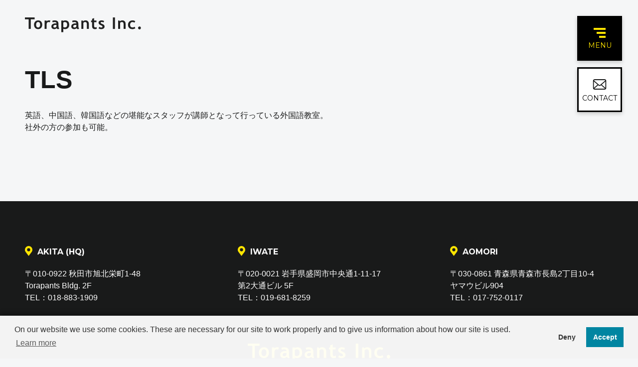

--- FILE ---
content_type: text/html; charset=UTF-8
request_url: https://www.torapants.co.jp/dictionary/833.html
body_size: 43630
content:
<!DOCTYPE html>
<html lang="ja" itemscope="itemscope" itemtype="http://schema.org/WebPage">
<head>
<!-- Google Tag Manager -->
<script>(function(w,d,s,l,i){w[l]=w[l]||[];w[l].push({'gtm.start':
new Date().getTime(),event:'gtm.js'});var f=d.getElementsByTagName(s)[0],
j=d.createElement(s),dl=l!='dataLayer'?'&l='+l:'';j.async=true;j.src=
'https://www.googletagmanager.com/gtm.js?id='+i+dl;f.parentNode.insertBefore(j,f);
})(window,document,'script','dataLayer','GTM-5J3FSB5');</script>
<!-- End Google Tag Manager -->
<meta charset="utf-8">
<meta name="viewport" content="width=device-width">
<meta name="format-detection" content="telephone=no">
<link rel="preconnect" href="https://fonts.googleapis.com">
<link rel="preconnect" href="https://fonts.gstatic.com crossorigin">
<link rel="stylesheet" href="https://fonts.googleapis.com/css2?family=Montserrat:wght@400;700&display=swap">

<link rel="icon" type="image/png" href="https://www.torapants.co.jp/assets/themes/tora2022/favicon.png">
<link rel="apple-touch-icon" href="https://www.torapants.co.jp/assets/themes/tora2022/apple-touch-icon.png">

<title>TLS | トラパンツ用語辞典カテゴリー | 株式会社トラパンツ</title>

		<!-- All in One SEO 4.1.8 -->
		<meta name="description" content="英語、中国語、韓国語などの堪能なスタッフが講師となって行っている外国語教室。 社外の方の参加も可能。" />
		<meta name="robots" content="max-image-preview:large" />
		<link rel="canonical" href="https://www.torapants.co.jp/dictionary/833.html" />
		<meta property="og:locale" content="ja_JP" />
		<meta property="og:site_name" content="株式会社トラパンツ | 秋田県、秋田市のホームページ制作、動画制作、システム開発などの業務を行っています。Torapants Inc.は「AKITAをCREATEする企業」です。" />
		<meta property="og:type" content="article" />
		<meta property="og:title" content="TLS | トラパンツ用語辞典カテゴリー | 株式会社トラパンツ" />
		<meta property="og:description" content="英語、中国語、韓国語などの堪能なスタッフが講師となって行っている外国語教室。 社外の方の参加も可能。" />
		<meta property="og:url" content="https://www.torapants.co.jp/dictionary/833.html" />
		<meta property="og:image" content="https://www.torapants.co.jp/assets/themes/tora/img/img-share.png" />
		<meta property="og:image:secure_url" content="https://www.torapants.co.jp/assets/themes/tora/img/img-share.png" />
		<meta property="article:published_time" content="2016-01-12T09:11:34+00:00" />
		<meta property="article:modified_time" content="2016-01-21T00:29:23+00:00" />
		<meta property="article:publisher" content="https://www.facebook.com/TorapantsInc/" />
		<meta name="twitter:card" content="summary" />
		<meta name="twitter:site" content="@torapants_inc" />
		<meta name="twitter:title" content="TLS | トラパンツ用語辞典カテゴリー | 株式会社トラパンツ" />
		<meta name="twitter:description" content="英語、中国語、韓国語などの堪能なスタッフが講師となって行っている外国語教室。 社外の方の参加も可能。" />
		<meta name="twitter:creator" content="@torapants_inc" />
		<meta name="twitter:image" content="https://www.torapants.co.jp/assets/themes/tora/img/img-share.png" />
		<script type="application/ld+json" class="aioseo-schema">
			{"@context":"https:\/\/schema.org","@graph":[{"@type":"WebSite","@id":"https:\/\/www.torapants.co.jp\/#website","url":"https:\/\/www.torapants.co.jp\/","name":"\u682a\u5f0f\u4f1a\u793e\u30c8\u30e9\u30d1\u30f3\u30c4","description":"\u79cb\u7530\u770c\u3001\u79cb\u7530\u5e02\u306e\u30db\u30fc\u30e0\u30da\u30fc\u30b8\u5236\u4f5c\u3001\u52d5\u753b\u5236\u4f5c\u3001\u30b7\u30b9\u30c6\u30e0\u958b\u767a\u306a\u3069\u306e\u696d\u52d9\u3092\u884c\u3063\u3066\u3044\u307e\u3059\u3002Torapants Inc.\u306f\u300cAKITA\u3092CREATE\u3059\u308b\u4f01\u696d\u300d\u3067\u3059\u3002","inLanguage":"ja","publisher":{"@id":"https:\/\/www.torapants.co.jp\/#organization"}},{"@type":"Organization","@id":"https:\/\/www.torapants.co.jp\/#organization","name":"\u682a\u5f0f\u4f1a\u793e\u30c8\u30e9\u30d1\u30f3\u30c4","url":"https:\/\/www.torapants.co.jp\/","logo":{"@type":"ImageObject","@id":"https:\/\/www.torapants.co.jp\/#organizationLogo","url":"https:\/\/www.torapants.co.jp\/assets\/uploads\/2021\/12\/img-share.png","width":1200,"height":1200},"image":{"@id":"https:\/\/www.torapants.co.jp\/#organizationLogo"},"sameAs":["https:\/\/www.facebook.com\/TorapantsInc\/","https:\/\/twitter.com\/torapants_inc","https:\/\/www.instagram.com\/torapants_inc\/?hl=ja","https:\/\/www.youtube.com\/channel\/UCYpEuHqBkKIynj9Lk0XXJHw"]},{"@type":"BreadcrumbList","@id":"https:\/\/www.torapants.co.jp\/dictionary\/833.html#breadcrumblist","itemListElement":[{"@type":"ListItem","@id":"https:\/\/www.torapants.co.jp\/#listItem","position":1,"item":{"@type":"WebPage","@id":"https:\/\/www.torapants.co.jp\/","name":"\u30db\u30fc\u30e0","description":"\u79cb\u7530\u770c\u3001\u79cb\u7530\u5e02\u306e\u30db\u30fc\u30e0\u30da\u30fc\u30b8\u5236\u4f5c\u3001\u52d5\u753b\u5236\u4f5c\u3001\u30b7\u30b9\u30c6\u30e0\u958b\u767a\u306a\u3069\u306e\u696d\u52d9\u3092\u884c\u3063\u3066\u3044\u307e\u3059\u3002Torapants Inc.\u306f\u300cAKITA\u3092CREATE\u3059\u308b\u4f01\u696d\u300d\u3067\u3059\u3002","url":"https:\/\/www.torapants.co.jp\/"},"nextItem":"https:\/\/www.torapants.co.jp\/dictionary\/833.html#listItem"},{"@type":"ListItem","@id":"https:\/\/www.torapants.co.jp\/dictionary\/833.html#listItem","position":2,"item":{"@type":"WebPage","@id":"https:\/\/www.torapants.co.jp\/dictionary\/833.html","name":"TLS","description":"\u82f1\u8a9e\u3001\u4e2d\u56fd\u8a9e\u3001\u97d3\u56fd\u8a9e\u306a\u3069\u306e\u582a\u80fd\u306a\u30b9\u30bf\u30c3\u30d5\u304c\u8b1b\u5e2b\u3068\u306a\u3063\u3066\u884c\u3063\u3066\u3044\u308b\u5916\u56fd\u8a9e\u6559\u5ba4\u3002 \u793e\u5916\u306e\u65b9\u306e\u53c2\u52a0\u3082\u53ef\u80fd\u3002","url":"https:\/\/www.torapants.co.jp\/dictionary\/833.html"},"previousItem":"https:\/\/www.torapants.co.jp\/#listItem"}]},{"@type":"Person","@id":"https:\/\/www.torapants.co.jp\/author\/tordmin#author","url":"https:\/\/www.torapants.co.jp\/author\/tordmin","name":"\u30b7\u30b9\u30c6\u30e0\u7ba1\u7406\u8005","image":{"@type":"ImageObject","@id":"https:\/\/www.torapants.co.jp\/dictionary\/833.html#authorImage","url":"https:\/\/secure.gravatar.com\/avatar\/f411f9d1f26452357a9eb2227b523261?s=96&d=mm&r=g","width":96,"height":96,"caption":"\u30b7\u30b9\u30c6\u30e0\u7ba1\u7406\u8005"},"sameAs":["https:\/\/www.facebook.com\/TorapantsInc\/","https:\/\/twitter.com\/torapants_inc","https:\/\/www.instagram.com\/torapants_inc\/?hl=ja","https:\/\/www.youtube.com\/channel\/UCYpEuHqBkKIynj9Lk0XXJHw"]},{"@type":"WebPage","@id":"https:\/\/www.torapants.co.jp\/dictionary\/833.html#webpage","url":"https:\/\/www.torapants.co.jp\/dictionary\/833.html","name":"TLS | \u30c8\u30e9\u30d1\u30f3\u30c4\u7528\u8a9e\u8f9e\u5178\u30ab\u30c6\u30b4\u30ea\u30fc | \u682a\u5f0f\u4f1a\u793e\u30c8\u30e9\u30d1\u30f3\u30c4","description":"\u82f1\u8a9e\u3001\u4e2d\u56fd\u8a9e\u3001\u97d3\u56fd\u8a9e\u306a\u3069\u306e\u582a\u80fd\u306a\u30b9\u30bf\u30c3\u30d5\u304c\u8b1b\u5e2b\u3068\u306a\u3063\u3066\u884c\u3063\u3066\u3044\u308b\u5916\u56fd\u8a9e\u6559\u5ba4\u3002 \u793e\u5916\u306e\u65b9\u306e\u53c2\u52a0\u3082\u53ef\u80fd\u3002","inLanguage":"ja","isPartOf":{"@id":"https:\/\/www.torapants.co.jp\/#website"},"breadcrumb":{"@id":"https:\/\/www.torapants.co.jp\/dictionary\/833.html#breadcrumblist"},"author":"https:\/\/www.torapants.co.jp\/author\/tordmin#author","creator":"https:\/\/www.torapants.co.jp\/author\/tordmin#author","datePublished":"2016-01-12T09:11:34+09:00","dateModified":"2016-01-21T00:29:23+09:00"}]}
		</script>
		<!-- All in One SEO -->

<link rel='dns-prefetch' href='//static.addtoany.com' />
<link rel='dns-prefetch' href='//s.w.org' />
<script type="text/javascript">
window._wpemojiSettings = {"baseUrl":"https:\/\/s.w.org\/images\/core\/emoji\/13.1.0\/72x72\/","ext":".png","svgUrl":"https:\/\/s.w.org\/images\/core\/emoji\/13.1.0\/svg\/","svgExt":".svg","source":{"concatemoji":"https:\/\/www.torapants.co.jp\/wp-includes\/js\/wp-emoji-release.min.js"}};
/*! This file is auto-generated */
!function(e,a,t){var n,r,o,i=a.createElement("canvas"),p=i.getContext&&i.getContext("2d");function s(e,t){var a=String.fromCharCode;p.clearRect(0,0,i.width,i.height),p.fillText(a.apply(this,e),0,0);e=i.toDataURL();return p.clearRect(0,0,i.width,i.height),p.fillText(a.apply(this,t),0,0),e===i.toDataURL()}function c(e){var t=a.createElement("script");t.src=e,t.defer=t.type="text/javascript",a.getElementsByTagName("head")[0].appendChild(t)}for(o=Array("flag","emoji"),t.supports={everything:!0,everythingExceptFlag:!0},r=0;r<o.length;r++)t.supports[o[r]]=function(e){if(!p||!p.fillText)return!1;switch(p.textBaseline="top",p.font="600 32px Arial",e){case"flag":return s([127987,65039,8205,9895,65039],[127987,65039,8203,9895,65039])?!1:!s([55356,56826,55356,56819],[55356,56826,8203,55356,56819])&&!s([55356,57332,56128,56423,56128,56418,56128,56421,56128,56430,56128,56423,56128,56447],[55356,57332,8203,56128,56423,8203,56128,56418,8203,56128,56421,8203,56128,56430,8203,56128,56423,8203,56128,56447]);case"emoji":return!s([10084,65039,8205,55357,56613],[10084,65039,8203,55357,56613])}return!1}(o[r]),t.supports.everything=t.supports.everything&&t.supports[o[r]],"flag"!==o[r]&&(t.supports.everythingExceptFlag=t.supports.everythingExceptFlag&&t.supports[o[r]]);t.supports.everythingExceptFlag=t.supports.everythingExceptFlag&&!t.supports.flag,t.DOMReady=!1,t.readyCallback=function(){t.DOMReady=!0},t.supports.everything||(n=function(){t.readyCallback()},a.addEventListener?(a.addEventListener("DOMContentLoaded",n,!1),e.addEventListener("load",n,!1)):(e.attachEvent("onload",n),a.attachEvent("onreadystatechange",function(){"complete"===a.readyState&&t.readyCallback()})),(n=t.source||{}).concatemoji?c(n.concatemoji):n.wpemoji&&n.twemoji&&(c(n.twemoji),c(n.wpemoji)))}(window,document,window._wpemojiSettings);
</script>
<style type="text/css">
img.wp-smiley,
img.emoji {
	display: inline !important;
	border: none !important;
	box-shadow: none !important;
	height: 1em !important;
	width: 1em !important;
	margin: 0 0.07em !important;
	vertical-align: -0.1em !important;
	background: none !important;
	padding: 0 !important;
}
</style>
	<link rel='stylesheet' id='wp-block-library-css'  href='https://www.torapants.co.jp/wp-includes/css/dist/block-library/style.min.css' type='text/css' media='all' />
<style id='global-styles-inline-css' type='text/css'>
body{--wp--preset--color--black: #000000;--wp--preset--color--cyan-bluish-gray: #abb8c3;--wp--preset--color--white: #ffffff;--wp--preset--color--pale-pink: #f78da7;--wp--preset--color--vivid-red: #cf2e2e;--wp--preset--color--luminous-vivid-orange: #ff6900;--wp--preset--color--luminous-vivid-amber: #fcb900;--wp--preset--color--light-green-cyan: #7bdcb5;--wp--preset--color--vivid-green-cyan: #00d084;--wp--preset--color--pale-cyan-blue: #8ed1fc;--wp--preset--color--vivid-cyan-blue: #0693e3;--wp--preset--color--vivid-purple: #9b51e0;--wp--preset--gradient--vivid-cyan-blue-to-vivid-purple: linear-gradient(135deg,rgba(6,147,227,1) 0%,rgb(155,81,224) 100%);--wp--preset--gradient--light-green-cyan-to-vivid-green-cyan: linear-gradient(135deg,rgb(122,220,180) 0%,rgb(0,208,130) 100%);--wp--preset--gradient--luminous-vivid-amber-to-luminous-vivid-orange: linear-gradient(135deg,rgba(252,185,0,1) 0%,rgba(255,105,0,1) 100%);--wp--preset--gradient--luminous-vivid-orange-to-vivid-red: linear-gradient(135deg,rgba(255,105,0,1) 0%,rgb(207,46,46) 100%);--wp--preset--gradient--very-light-gray-to-cyan-bluish-gray: linear-gradient(135deg,rgb(238,238,238) 0%,rgb(169,184,195) 100%);--wp--preset--gradient--cool-to-warm-spectrum: linear-gradient(135deg,rgb(74,234,220) 0%,rgb(151,120,209) 20%,rgb(207,42,186) 40%,rgb(238,44,130) 60%,rgb(251,105,98) 80%,rgb(254,248,76) 100%);--wp--preset--gradient--blush-light-purple: linear-gradient(135deg,rgb(255,206,236) 0%,rgb(152,150,240) 100%);--wp--preset--gradient--blush-bordeaux: linear-gradient(135deg,rgb(254,205,165) 0%,rgb(254,45,45) 50%,rgb(107,0,62) 100%);--wp--preset--gradient--luminous-dusk: linear-gradient(135deg,rgb(255,203,112) 0%,rgb(199,81,192) 50%,rgb(65,88,208) 100%);--wp--preset--gradient--pale-ocean: linear-gradient(135deg,rgb(255,245,203) 0%,rgb(182,227,212) 50%,rgb(51,167,181) 100%);--wp--preset--gradient--electric-grass: linear-gradient(135deg,rgb(202,248,128) 0%,rgb(113,206,126) 100%);--wp--preset--gradient--midnight: linear-gradient(135deg,rgb(2,3,129) 0%,rgb(40,116,252) 100%);--wp--preset--duotone--dark-grayscale: url('#wp-duotone-dark-grayscale');--wp--preset--duotone--grayscale: url('#wp-duotone-grayscale');--wp--preset--duotone--purple-yellow: url('#wp-duotone-purple-yellow');--wp--preset--duotone--blue-red: url('#wp-duotone-blue-red');--wp--preset--duotone--midnight: url('#wp-duotone-midnight');--wp--preset--duotone--magenta-yellow: url('#wp-duotone-magenta-yellow');--wp--preset--duotone--purple-green: url('#wp-duotone-purple-green');--wp--preset--duotone--blue-orange: url('#wp-duotone-blue-orange');--wp--preset--font-size--small: 13px;--wp--preset--font-size--medium: 20px;--wp--preset--font-size--large: 36px;--wp--preset--font-size--x-large: 42px;}.has-black-color{color: var(--wp--preset--color--black) !important;}.has-cyan-bluish-gray-color{color: var(--wp--preset--color--cyan-bluish-gray) !important;}.has-white-color{color: var(--wp--preset--color--white) !important;}.has-pale-pink-color{color: var(--wp--preset--color--pale-pink) !important;}.has-vivid-red-color{color: var(--wp--preset--color--vivid-red) !important;}.has-luminous-vivid-orange-color{color: var(--wp--preset--color--luminous-vivid-orange) !important;}.has-luminous-vivid-amber-color{color: var(--wp--preset--color--luminous-vivid-amber) !important;}.has-light-green-cyan-color{color: var(--wp--preset--color--light-green-cyan) !important;}.has-vivid-green-cyan-color{color: var(--wp--preset--color--vivid-green-cyan) !important;}.has-pale-cyan-blue-color{color: var(--wp--preset--color--pale-cyan-blue) !important;}.has-vivid-cyan-blue-color{color: var(--wp--preset--color--vivid-cyan-blue) !important;}.has-vivid-purple-color{color: var(--wp--preset--color--vivid-purple) !important;}.has-black-background-color{background-color: var(--wp--preset--color--black) !important;}.has-cyan-bluish-gray-background-color{background-color: var(--wp--preset--color--cyan-bluish-gray) !important;}.has-white-background-color{background-color: var(--wp--preset--color--white) !important;}.has-pale-pink-background-color{background-color: var(--wp--preset--color--pale-pink) !important;}.has-vivid-red-background-color{background-color: var(--wp--preset--color--vivid-red) !important;}.has-luminous-vivid-orange-background-color{background-color: var(--wp--preset--color--luminous-vivid-orange) !important;}.has-luminous-vivid-amber-background-color{background-color: var(--wp--preset--color--luminous-vivid-amber) !important;}.has-light-green-cyan-background-color{background-color: var(--wp--preset--color--light-green-cyan) !important;}.has-vivid-green-cyan-background-color{background-color: var(--wp--preset--color--vivid-green-cyan) !important;}.has-pale-cyan-blue-background-color{background-color: var(--wp--preset--color--pale-cyan-blue) !important;}.has-vivid-cyan-blue-background-color{background-color: var(--wp--preset--color--vivid-cyan-blue) !important;}.has-vivid-purple-background-color{background-color: var(--wp--preset--color--vivid-purple) !important;}.has-black-border-color{border-color: var(--wp--preset--color--black) !important;}.has-cyan-bluish-gray-border-color{border-color: var(--wp--preset--color--cyan-bluish-gray) !important;}.has-white-border-color{border-color: var(--wp--preset--color--white) !important;}.has-pale-pink-border-color{border-color: var(--wp--preset--color--pale-pink) !important;}.has-vivid-red-border-color{border-color: var(--wp--preset--color--vivid-red) !important;}.has-luminous-vivid-orange-border-color{border-color: var(--wp--preset--color--luminous-vivid-orange) !important;}.has-luminous-vivid-amber-border-color{border-color: var(--wp--preset--color--luminous-vivid-amber) !important;}.has-light-green-cyan-border-color{border-color: var(--wp--preset--color--light-green-cyan) !important;}.has-vivid-green-cyan-border-color{border-color: var(--wp--preset--color--vivid-green-cyan) !important;}.has-pale-cyan-blue-border-color{border-color: var(--wp--preset--color--pale-cyan-blue) !important;}.has-vivid-cyan-blue-border-color{border-color: var(--wp--preset--color--vivid-cyan-blue) !important;}.has-vivid-purple-border-color{border-color: var(--wp--preset--color--vivid-purple) !important;}.has-vivid-cyan-blue-to-vivid-purple-gradient-background{background: var(--wp--preset--gradient--vivid-cyan-blue-to-vivid-purple) !important;}.has-light-green-cyan-to-vivid-green-cyan-gradient-background{background: var(--wp--preset--gradient--light-green-cyan-to-vivid-green-cyan) !important;}.has-luminous-vivid-amber-to-luminous-vivid-orange-gradient-background{background: var(--wp--preset--gradient--luminous-vivid-amber-to-luminous-vivid-orange) !important;}.has-luminous-vivid-orange-to-vivid-red-gradient-background{background: var(--wp--preset--gradient--luminous-vivid-orange-to-vivid-red) !important;}.has-very-light-gray-to-cyan-bluish-gray-gradient-background{background: var(--wp--preset--gradient--very-light-gray-to-cyan-bluish-gray) !important;}.has-cool-to-warm-spectrum-gradient-background{background: var(--wp--preset--gradient--cool-to-warm-spectrum) !important;}.has-blush-light-purple-gradient-background{background: var(--wp--preset--gradient--blush-light-purple) !important;}.has-blush-bordeaux-gradient-background{background: var(--wp--preset--gradient--blush-bordeaux) !important;}.has-luminous-dusk-gradient-background{background: var(--wp--preset--gradient--luminous-dusk) !important;}.has-pale-ocean-gradient-background{background: var(--wp--preset--gradient--pale-ocean) !important;}.has-electric-grass-gradient-background{background: var(--wp--preset--gradient--electric-grass) !important;}.has-midnight-gradient-background{background: var(--wp--preset--gradient--midnight) !important;}.has-small-font-size{font-size: var(--wp--preset--font-size--small) !important;}.has-medium-font-size{font-size: var(--wp--preset--font-size--medium) !important;}.has-large-font-size{font-size: var(--wp--preset--font-size--large) !important;}.has-x-large-font-size{font-size: var(--wp--preset--font-size--x-large) !important;}
</style>
<link rel='stylesheet' id='site-magnific-popup-css'  href='https://www.torapants.co.jp/assets/themes/tora2022/assets/js/libs/magnific-popup/magnific-popup.css' type='text/css' media='all' />
<link rel='stylesheet' id='site-ulcc-css-css'  href='https://www.torapants.co.jp/assets/themes/tora2022/assets/css/ulcc.min.css' type='text/css' media='all' />
<link rel='stylesheet' id='site-style-css'  href='https://www.torapants.co.jp/assets/themes/tora2022/assets/css/style.min.css?ver=20230927004123' type='text/css' media='all' />
<link rel='stylesheet' id='site-temp-css'  href='https://www.torapants.co.jp/assets/themes/tora2022/assets/css/temp.css?ver2' type='text/css' media='all' />
<link rel='stylesheet' id='addtoany-css'  href='https://www.torapants.co.jp/assets/plugins/add-to-any/addtoany.min.css' type='text/css' media='all' />
<style id='addtoany-inline-css' type='text/css'>
.addtoany_share_save_container{
	text-align: right;
}
</style>
<script type='text/javascript' id='addtoany-core-js-before'>
window.a2a_config=window.a2a_config||{};a2a_config.callbacks=[];a2a_config.overlays=[];a2a_config.templates={};a2a_localize = {
	Share: "Share",
	Save: "Save",
	Subscribe: "Subscribe",
	Email: "Email",
	Bookmark: "Bookmark",
	ShowAll: "Show all",
	ShowLess: "Show less",
	FindServices: "Find service(s)",
	FindAnyServiceToAddTo: "Instantly find any service to add to",
	PoweredBy: "Powered by",
	ShareViaEmail: "Share via email",
	SubscribeViaEmail: "Subscribe via email",
	BookmarkInYourBrowser: "Bookmark in your browser",
	BookmarkInstructions: "Press Ctrl+D or \u2318+D to bookmark this page",
	AddToYourFavorites: "Add to your favorites",
	SendFromWebOrProgram: "Send from any email address or email program",
	EmailProgram: "Email program",
	More: "More&#8230;",
	ThanksForSharing: "Thanks for sharing!",
	ThanksForFollowing: "Thanks for following!"
};
</script>
<script type='text/javascript' async src='https://static.addtoany.com/menu/page.js' id='addtoany-core-js'></script>
<script type='text/javascript' src='https://www.torapants.co.jp/assets/themes/tora2022/assets/js/libs/jquery-3.6.0.min.js' id='jquery-js'></script>
<script type='text/javascript' async src='https://www.torapants.co.jp/assets/plugins/add-to-any/addtoany.min.js' id='addtoany-jquery-js'></script>
<link rel="https://api.w.org/" href="https://www.torapants.co.jp/wp-json/" /><link rel='shortlink' href='https://www.torapants.co.jp/?p=833' />
<link rel="alternate" type="application/json+oembed" href="https://www.torapants.co.jp/wp-json/oembed/1.0/embed?url=https%3A%2F%2Fwww.torapants.co.jp%2Fdictionary%2F833.html" />
<link rel="alternate" type="text/xml+oembed" href="https://www.torapants.co.jp/wp-json/oembed/1.0/embed?url=https%3A%2F%2Fwww.torapants.co.jp%2Fdictionary%2F833.html&#038;format=xml" />
</head>
<body class="dictionary-template-default single single-dictionary postid-833 page">
<!-- Google Tag Manager (noscript) -->
<noscript><iframe src="https://www.googletagmanager.com/ns.html?id=GTM-5J3FSB5"
height="0" width="0" style="display:none;visibility:hidden"></iframe></noscript>
<!-- End Google Tag Manager (noscript) -->
<noscript>
    <div>このページは JavaScript を使用しています。ご使用中のブラウザは JavaScript が無効になっているか、JavaScript に対応していません。<br />
    JavaScript を有効にするか、JavaScript が使用可能なブラウザでアクセスして下さい。</div>
</noscript>
<header class="header" role="banner">
    <div class="header-inner">
                    <p class="header-logo"><a href="https://www.torapants.co.jp"><img id="header-logo" src="https://www.torapants.co.jp/assets/themes/tora2022/assets/img/common/logo.svg" alt="株式会社トラパンツ"></a></p>
            </div>
    <div class="drawer_menu">
        <div class="drawer_bg"></div>
        <button class="drawer_button" type="button"><span class="drawer_bar drawer_bar1"></span><span class="drawer_bar drawer_bar2"></span><span class="drawer_bar drawer_bar3"></span><span class="drawer_menu_text drawer_text">MENU</span><span class="drawer_close drawer_text">CLOSE</span>
        </button>
        <nav class="drawer_nav_wrapper">
            <div class="drawer_nav">
                <div class="drawer_logo">
                    <a href="">
                        <img src="https://www.torapants.co.jp/assets/themes/tora2022/assets/img/common/drawer_logo.svg" alt="株式会社トラパンツ">
                    </a>
                </div>
                <ul class="drawer_list">
                    <li><a class="link" href="https://www.torapants.co.jp">HOME</a></li>
                    <li>
                        <a>オフィス</a>
                        <ul class="drawer_sub-list">
                            <li><a href="https://www.torapants.co.jp/akita">秋田オフィス（本社）
                                </a></li>
                            <li><a href="https://www.torapants.co.jp/iwate">岩手オフィス
                                </a></li>
                            <li><a href="https://www.torapants.co.jp/aomori">青森オフィス
                                </a></li>
                        </ul>
                    </li>
                    <li>
                        <a>事業内容</a>
                        <ul class="drawer_sub-list">
                            <li><a href="https://www.torapants.co.jp/web">Web制作</a></li>
                            <li><a href="https://www.torapants.co.jp/graphic">DTP・イラスト制作</a></li>
                            <li><a href="https://www.torapants.co.jp/movie">映像制作</a></li>
                            <li><a href="https://www.torapants.co.jp/event">イベント運営</a></li>
                        </ul>
                    </li>
                    <li>
                        <a>制作実績</a>
                        <ul class="drawer_sub-list">
                            <li><a href="https://www.torapants.co.jp/works?project=2">Web制作</a></li>
                            <li><a href="https://www.torapants.co.jp/works?project=4">DTP・イラスト制作</a></li>
                            <li><a href="https://www.torapants.co.jp/works?project=3">映像制作</a></li>
                            <li><a href="https://www.torapants.co.jp/works?project=71">イベント運営</a></li>
                        </ul>
                    </li>
                    <li>
                        <a>会社概要</a>
                        <ul class="drawer_sub-list">
                            <li><a href="https://www.torapants.co.jp/company">会社概要</a></li>
                            <li><a href="https://www.torapants.co.jp/company/philosophy">企業の理念</a></li>
                            <li><a href="https://www.torapants.co.jp/company/company_name">社名について</a></li>
                            <li><a href="https://www.torapants.co.jp/company/history">トラパンツの歴史</a></li>
                            <li><a href="https://www.torapants.co.jp/company/access">交通アクセス</a></li>
                            <li><a href="https://www.torapants.co.jp/dictionary">トラパンツ用語辞典</a></li>
                            <li><a href="https://www.torapants.co.jp/staff">スタッフ紹介</a></li>
                            <li><a href="https://www.torapants.co.jp/album">イベントアルバム</a></li>
                            <li><a href="https://www.torapants.co.jp/communication">トラパンツ通信</a></li>
                        </ul>
                    </li>
                    <li>
                        <a>採用情報</a>
                        <ul class="drawer_sub-list">
                            <li><a style="border-bottom: none;" href="https://www.torapants.co.jp/recruit/"><img src="https://www.torapants.co.jp/assets/themes/tora2022/assets/img/home/img_drawer_sub-recruit.png" alt="Torapants Inc. Recruiting" width="345px"></a></li>
                            <li><a href="https://www.torapants.co.jp/recruit/internship">インターンシップ制度</a></li>
                            <!-- <li><a href="https://www.torapants.co.jp/employ">採用情報</a></li> -->
                            <li><a href="https://www.torapants.co.jp/employ/soho">半魚社員・SOHO採用情報</a></li>
                            <li><a href="https://www.torapants.co.jp/employ/ao">AOコーナー入社制度</a></li>
                            <li><a href="https://www.torapants.co.jp/employ/questionnaire01">新入社員アンケート</a></li>
                            <li><a href="https://www.torapants.co.jp/employ/retiree">過去の退職者の声</a></li>
                            <li><a href="https://www.torapants.co.jp/employ/day_staff">あるスタッフの一日</a></li>
                            <li><a href="https://www.torapants.co.jp/employ/introduction">社内研修紹介</a></li>
                            <li><a href="https://www.torapants.co.jp/employ/staff_interview">スタッフインタビュー</a></li>
                        </ul>
                    </li>
                    <li>
                        <a>お問い合わせ・その他</a>
                        <ul class="drawer_sub-list">
                            <li><a href="https://www.torapants.co.jp/faq">よくある質問</a></li>
                            <li><a href="https://www.torapants.co.jp/contact">お問い合わせ</a></li>
                            <li><a href="https://www.torapants.co.jp/privacypolicy">個人情報保護方針</a></li>
                            <li><a href="https://www.torapants.co.jp/cookiepolicy">クッキーポリシー</a></li>
                            <li><a href="https://www.torapants.co.jp/aboutsite">このサイトについて</a></li>
                        </ul>
                    </li>
                </ul>
            </div>
        </nav>
    </div>
    <div class="header-contact">
        <div class="header-contact__wrap">
            <a class="header-contact__content" href="https://www.torapants.co.jp/contact">
                <div class="img">
                    <svg xmlns="http://www.w3.org/2000/svg" width="26.96" height="21.161" viewBox="0 0 26.96 21.161">
                        <path id="パス_30688" data-name="パス 30688" d="M26.89,58.075a3.729,3.729,0,0,0-.772-1.635,3.214,3.214,0,0,0-.254-.281,3.731,3.731,0,0,0-2.644-1.1H3.74a3.736,3.736,0,0,0-2.644,1.1,3.281,3.281,0,0,0-.254.281,3.685,3.685,0,0,0-.769,1.635A3.617,3.617,0,0,0,0,58.8V72.484a3.718,3.718,0,0,0,.31,1.485A3.666,3.666,0,0,0,1.1,75.127c.084.084.167.16.258.237a3.736,3.736,0,0,0,2.386.859H23.22a3.713,3.713,0,0,0,2.387-.863,3.233,3.233,0,0,0,.258-.233,3.742,3.742,0,0,0,.79-1.158v0a3.7,3.7,0,0,0,.306-1.482V58.8A3.842,3.842,0,0,0,26.89,58.075ZM2.449,57.511a1.806,1.806,0,0,1,1.291-.536H23.22a1.8,1.8,0,0,1,1.455.727l-10.21,8.9a1.5,1.5,0,0,1-1.969,0L2.289,57.7A1.381,1.381,0,0,1,2.449,57.511ZM1.913,72.484V59.678L9.3,66.124,1.917,72.563A.546.546,0,0,1,1.913,72.484ZM23.22,74.309H3.74a1.8,1.8,0,0,1-.9-.24l7.792-6.79.727.633a3.237,3.237,0,0,0,4.254,0l.727-.633,7.789,6.79A1.8,1.8,0,0,1,23.22,74.309Zm1.826-1.826a.57.57,0,0,1,0,.08l-7.385-6.435,7.389-6.446Z"
                              transform="translate(0 -55.062)"></path>
                    </svg>
                </div>
                <div class="text">
                    <p>CONTACT</p>
                </div>
            </a>
        </div>
    </div>
</header><main class="main" role="main">
	<article class="page">
		<div class="page-header">
			<div class="container">
				<h1>TLS</h1>
			</div>
		</div>
		<div class="page-contents">
			<div class="container">
				<p>英語、中国語、韓国語などの堪能なスタッフが講師となって行っている外国語教室。<br />
社外の方の参加も可能。</p>
			</div>
		</div>
	</article>
</main>
    <footer class="footer" role="contentinfo">
        <div class="footer__top">
            <div class="container">
                <div class="footer__top-wrap">
                    <div class="footer__top-content">
                        <div class="footer__top-lists">
                            <div class="footer__top-list footer__top-list-akita">
                                <p class="title"><a href="https://www.torapants.co.jp/akita" class="footer__link">AKITA (HQ)</a></p>
                                <p class="add">〒010-0922 秋田市旭北栄町1-48
                                    <br>Torapants Bldg. 2F</p>
                                <p class="tel">TEL：018-883-1909</p>
                            </div>
                            <div class="footer__top-list footer__top-list-iwate">
                                <p class="title"><a href="https://www.torapants.co.jp/iwate" class="footer__link">IWATE</a></p>
                                <p class="add">〒020-0021 岩手県盛岡市中央通1-11-17
                                    <br>第2大通ビル 5F</p>
                                <p class="tel">TEL：019-681-8259</p>
                            </div>
                            <div class="footer__top-list footer__top-list-aonori">
                                <p class="title"><a href="https://www.torapants.co.jp/aomori" class="footer__link">AOMORI</a></p>
                                <p class="add">〒030-0861 青森県青森市長島2丁目10-4
                                    <br>ヤマウビル904</p>
                                <p class="tel">TEL：017-752-0117</p>
                            </div>
                            <script type="application/ld+json">
                                {
                                    "@context": "http://schema.org",
                                    "@type": "Corporation",
                                    "name": "株式会社トラパンツ",
                                    "telephone": "018-883-1909",
                                    "faxNumber": "018-883-1907",
                                    "address":
                                    [
                                        {
                                            "@type": "PostalAddress",
                                            "postalCode": "010-0922",
                                            "addressRegion": "秋田県",
                                            "addressLocality": "秋田市",
                                            "streetAddress": "旭北栄町1-48"
                                        }
                                    ]
                                }
                            </script>
                        </div>
                    </div>
                    <div class="footer__top-logo">
                        <img src="https://www.torapants.co.jp/assets/themes/tora2022/assets/img/common/footer-logo.svg" alt="株式会社トラパンツ">
                    </div>
                    <div class="footer__top-sns-nav-primary-mark">
                        <div class="footer__top-sns-nav">
                            <div class="footer__top-sns">
                                <ul>
                                    <li>
                                        <a href="https://www.facebook.com/TorapantsInc" target="_blank">
                                            <svg id="グループ_73" data-name="グループ 73" xmlns="http://www.w3.org/2000/svg" width="28.428" height="28.428" viewBox="0 0 28.428 28.428">
                                                <path id="パス_1096" data-name="パス 1096" d="M28.428,14.3A14.214,14.214,0,1,0,11.993,28.428V18.435H8.384V14.3h3.609V11.15c0-3.584,2.122-5.564,5.369-5.564a21.729,21.729,0,0,1,3.182.279V9.385H18.751a2.061,2.061,0,0,0-2.316,2.233V14.3h3.942l-.63,4.134H16.435v9.993A14.278,14.278,0,0,0,28.428,14.3Z"></path>
                                            </svg>
                                        </a>
                                    </li>
                                    <li>
                                        <a href="https://www.instagram.com/torapants_inc/" target="_blank">
                                            <svg id="グループ_74" data-name="グループ 74" xmlns="http://www.w3.org/2000/svg" width="28.428" height="28.428" viewBox="0 0 28.428 28.428">
                                                <path id="パス_1097" data-name="パス 1097" d="M18.293,6.64c3.8,0,4.245.014,5.744.083a7.867,7.867,0,0,1,2.639.489,4.707,4.707,0,0,1,2.7,2.7,7.867,7.867,0,0,1,.489,2.639c.068,1.5.083,1.948.083,5.744s-.014,4.245-.083,5.744a7.867,7.867,0,0,1-.489,2.639,4.707,4.707,0,0,1-2.7,2.7,7.867,7.867,0,0,1-2.639.489c-1.5.068-1.948.083-5.744.083s-4.245-.014-5.744-.083a7.867,7.867,0,0,1-2.639-.489,4.707,4.707,0,0,1-2.7-2.7,7.867,7.867,0,0,1-.489-2.639c-.068-1.5-.083-1.948-.083-5.744s.014-4.245.083-5.744A7.867,7.867,0,0,1,7.212,9.91a4.707,4.707,0,0,1,2.7-2.7,7.867,7.867,0,0,1,2.639-.489c1.5-.068,1.948-.083,5.744-.083m0-2.561c-3.86,0-4.344.016-5.86.086a10.433,10.433,0,0,0-3.45.661A7.268,7.268,0,0,0,4.825,8.982a10.433,10.433,0,0,0-.661,3.45c-.069,1.516-.086,2-.086,5.86s.016,4.344.086,5.86a10.433,10.433,0,0,0,.661,3.45A7.268,7.268,0,0,0,8.982,31.76a10.433,10.433,0,0,0,3.45.661c1.516.069,2,.086,5.86.086s4.344-.016,5.86-.086a10.433,10.433,0,0,0,3.45-.661A7.268,7.268,0,0,0,31.76,27.6a10.433,10.433,0,0,0,.661-3.45c.069-1.516.086-2,.086-5.86s-.016-4.344-.086-5.86a10.433,10.433,0,0,0-.661-3.45A7.268,7.268,0,0,0,27.6,4.825a10.433,10.433,0,0,0-3.45-.661c-1.516-.069-2-.086-5.86-.086Z"
                                                    transform="translate(-4.079 -4.079)"></path>
                                                <path id="パス_1098" data-name="パス 1098" d="M133.934,126.635a7.3,7.3,0,1,0,7.3,7.3A7.3,7.3,0,0,0,133.934,126.635Zm0,12.037a4.738,4.738,0,1,1,4.738-4.738A4.738,4.738,0,0,1,133.934,138.672Z" transform="translate(-119.72 -119.72)"></path>
                                                <ellipse id="楕円形_20" data-name="楕円形 20" cx="1.706" cy="1.706" rx="1.706" ry="1.706" transform="translate(20.096 4.921)"></ellipse>
                                            </svg>
                                        </a>
                                    </li>
                                    <li>
                                        <a href="https://twitter.com/torapants_inc" target="_blank">
                                            <!-- <svg id="Logo_1_" xmlns="http://www.w3.org/2000/svg" width="31.426" height="25.536" viewBox="0 0 31.426 25.536">
                                                <path id="white_background" d="M29.209,7.854c.019.277.019.554.019.834,0,8.519-6.486,18.345-18.345,18.345v-.005A18.253,18.253,0,0,1,1,24.138a13.115,13.115,0,0,0,1.535.093,12.947,12.947,0,0,0,8.008-2.765,6.456,6.456,0,0,1-6.024-4.477,6.427,6.427,0,0,0,2.911-.111,6.448,6.448,0,0,1-5.172-6.32v-.082a6.407,6.407,0,0,0,2.926.807,6.456,6.456,0,0,1-2-8.609A18.3,18.3,0,0,0,16.476,9.409,6.454,6.454,0,0,1,27.464,3.529a12.938,12.938,0,0,0,4.094-1.565A6.472,6.472,0,0,1,28.724,5.53a12.823,12.823,0,0,0,3.7-1.015A13.1,13.1,0,0,1,29.209,7.854Z"
                                                    transform="translate(-1 -1.497)"></path>
                                            </svg> -->
                                            <svg id="Logo_1_" xmlns="http://www.w3.org/2000/svg" height="24" width="24" viewBox="0 0 512 512">
                                                <path id="white_background" d="M389.2 48h70.6L305.6 224.2 487 464H345L233.7 318.6 106.5 464H35.8L200.7 275.5 26.8 48H172.4L272.9 180.9 389.2 48zM364.4 421.8h39.1L151.1 88h-42L364.4 421.8z"/>
                                            </svg>
                                        </a>
                                    </li>
                                    <li>
                                        <a href="https://www.youtube.com/channel/UCYpEuHqBkKIynj9Lk0XXJHw" target="_blank">
                                            <svg id="グループ_75" data-name="グループ 75" xmlns="http://www.w3.org/2000/svg" width="35.125" height="24.748" viewBox="0 0 35.125 24.748">
                                                <path id="パス_1099" data-name="パス 1099" d="M42.391,37.864a4.413,4.413,0,0,0-3.105-3.126C36.547,34,25.563,34,25.563,34s-10.984,0-13.723.739a4.413,4.413,0,0,0-3.105,3.126A46.3,46.3,0,0,0,8,46.374a46.3,46.3,0,0,0,.734,8.509,4.413,4.413,0,0,0,3.105,3.126c2.739.739,13.723.739,13.723.739s10.984,0,13.723-.739a4.413,4.413,0,0,0,3.105-3.126,46.3,46.3,0,0,0,.734-8.509A46.3,46.3,0,0,0,42.391,37.864Z"
                                                    transform="translate(-8 -34)"></path>
                                                <path id="パス_1100" data-name="パス 1100" d="M78,80.277V69.831l9.181,5.223Z" transform="translate(-64.03 -62.68)" fill="#000"></path>
                                            </svg>
                                        </a>
                                    </li>
                                </ul>
                            </div>
                            <div class="footer__top-nav">
                                <ul>
                                    <li><a href="https://www.torapants.co.jp/faq">よくある質問</a></li>
                                    <li><a href="https://www.torapants.co.jp/privacypolicy">個人情報保護方針</a></li>
                                    <li><a href="https://www.torapants.co.jp/cookie-policy">クッキーポリシー</a></li>
                                    <li><a href="https://www.torapants.co.jp/aboutsite">このサイトについて</a></li>
                                </ul>
                            </div>
                        </div>
                        <div class="footer__top-primary-mark">
                            <img src="https://www.torapants.co.jp/assets/themes/tora2022/assets/img/common/footer-primary-mark.png" alt="プライバシーマーク">
                        </div>
                    </div>
                </div>
            </div>
        </div>
        <div class="footer__bot">
            <div class="footer__bot_wrap">
                <p class="title">RELATED</p>
                <div class="footer__bot_content">
                    <ul>
                        <li>
                            <a href="https://school.torapants.co.jp/" target="_blank">
                                <img src="https://www.torapants.co.jp/assets/themes/tora2022/assets/img/common/footer-banner-school.jpg" alt="トラパンツコンテンツスクール">
                            </a>
                        </li>
                        <li>
                            <a href="https://www.alphainn-akita.com/toraana/" target="_blank">
                                <img src="https://www.torapants.co.jp/assets/themes/tora2022/assets/img/common/footer-banner-toraana.jpg" alt="虎穴">
                            </a>
                        </li>
                        <li>
                            <a href="https://www.alphainn-akita.com/" target="_blank">
                                <img src="https://www.torapants.co.jp/assets/themes/tora2022/assets/img/common/footer-banner-hotel.jpg" alt="ホテルアルファイン秋田">
                            </a>
                        </li>
                    </ul>
                </div>
            </div>
            <div class="footer__copy">
                <p>&copy; Torapants Inc.</p>
            </div>
        </div>
    </footer>
    <script type='text/javascript' src='https://www.torapants.co.jp/assets/themes/tora2022/assets/js/libs/magnific-popup/jquery.magnific-popup.min.js' id='site-magnific-popup-js'></script>
<script type='text/javascript' src='https://www.torapants.co.jp/assets/themes/tora2022/assets/js/libs/jquery.smoothScroll.js' id='site-smoothscroll-js'></script>
<script type='text/javascript' src='https://www.torapants.co.jp/assets/themes/tora2022/assets/js/libs/bootstrap.bundle.min.js' id='site-bootstrap-js'></script>
<script type='text/javascript' src='https://www.torapants.co.jp/assets/themes/tora2022/assets/js/cookie-banner.js' id='site-cookie-banner-js-js'></script>
<script type='text/javascript' src='https://www.torapants.co.jp/assets/themes/tora2022/assets/js/common.js' id='site-common-js'></script>
<script type='text/javascript' src='https://www.torapants.co.jp/assets/plugins/page-links-to/dist/new-tab.js' id='page-links-to-js'></script>
  </body>
</html>


--- FILE ---
content_type: text/css
request_url: https://www.torapants.co.jp/assets/themes/tora2022/assets/css/style.min.css?ver=20230927004123
body_size: 295980
content:
@charset "UTF-8";.swiper-container{margin:0 auto;position:relative;overflow:hidden;list-style:none;padding:0;z-index:1}.swiper-container-no-flexbox .swiper-slide{float:left}.swiper-container-vertical>.swiper-wrapper{-webkit-box-orient:vertical;-webkit-box-direction:normal;-webkit-flex-direction:column;-ms-flex-direction:column;flex-direction:column}.swiper-wrapper{position:relative;width:100%;height:100%;z-index:1;display:-webkit-box;display:-webkit-flex;display:-ms-flexbox;display:flex;-webkit-transition-property:-webkit-transform;transition-property:-webkit-transform;transition-property:transform;transition-property:transform,-webkit-transform;box-sizing:content-box}.swiper-container-android .swiper-slide,.swiper-wrapper{-webkit-transform:translate3d(0,0,0);transform:translate3d(0,0,0)}.swiper-container-multirow>.swiper-wrapper{-webkit-flex-wrap:wrap;-ms-flex-wrap:wrap;flex-wrap:wrap}.swiper-container-free-mode>.swiper-wrapper{-webkit-transition-timing-function:ease-out;transition-timing-function:ease-out;margin:0 auto}.swiper-slide{-webkit-flex-shrink:0;-ms-flex-negative:0;flex-shrink:0;width:100%;height:100%;position:relative;-webkit-transition-property:-webkit-transform;transition-property:-webkit-transform;transition-property:transform;transition-property:transform,-webkit-transform}.swiper-slide-invisible-blank{visibility:hidden}.swiper-container-autoheight,.swiper-container-autoheight .swiper-slide{height:auto}.swiper-container-autoheight .swiper-wrapper{-webkit-box-align:start;-webkit-align-items:flex-start;-ms-flex-align:start;align-items:flex-start;-webkit-transition-property:height,-webkit-transform;transition-property:height,-webkit-transform;transition-property:transform,height;transition-property:transform,height,-webkit-transform}.swiper-container-3d{-webkit-perspective:1200px;perspective:1200px}.swiper-container-3d .swiper-cube-shadow,.swiper-container-3d .swiper-slide,.swiper-container-3d .swiper-slide-shadow-bottom,.swiper-container-3d .swiper-slide-shadow-left,.swiper-container-3d .swiper-slide-shadow-right,.swiper-container-3d .swiper-slide-shadow-top,.swiper-container-3d .swiper-wrapper{-webkit-transform-style:preserve-3d;transform-style:preserve-3d}.swiper-container-3d .swiper-slide-shadow-bottom,.swiper-container-3d .swiper-slide-shadow-left,.swiper-container-3d .swiper-slide-shadow-right,.swiper-container-3d .swiper-slide-shadow-top{position:absolute;left:0;top:0;width:100%;height:100%;pointer-events:none;z-index:10}.swiper-container-3d .swiper-slide-shadow-left{background-image:-webkit-gradient(linear,right top,left top,from(rgba(0,0,0,.5)),to(rgba(0,0,0,0)));background-image:-webkit-linear-gradient(right,rgba(0,0,0,.5),rgba(0,0,0,0));background-image:linear-gradient(to left,rgba(0,0,0,.5),rgba(0,0,0,0))}.swiper-container-3d .swiper-slide-shadow-right{background-image:-webkit-gradient(linear,left top,right top,from(rgba(0,0,0,.5)),to(rgba(0,0,0,0)));background-image:-webkit-linear-gradient(left,rgba(0,0,0,.5),rgba(0,0,0,0));background-image:linear-gradient(to right,rgba(0,0,0,.5),rgba(0,0,0,0))}.swiper-container-3d .swiper-slide-shadow-top{background-image:-webkit-gradient(linear,left bottom,left top,from(rgba(0,0,0,.5)),to(rgba(0,0,0,0)));background-image:-webkit-linear-gradient(bottom,rgba(0,0,0,.5),rgba(0,0,0,0));background-image:linear-gradient(to top,rgba(0,0,0,.5),rgba(0,0,0,0))}.swiper-container-3d .swiper-slide-shadow-bottom{background-image:-webkit-gradient(linear,left top,left bottom,from(rgba(0,0,0,.5)),to(rgba(0,0,0,0)));background-image:-webkit-linear-gradient(top,rgba(0,0,0,.5),rgba(0,0,0,0));background-image:linear-gradient(to bottom,rgba(0,0,0,.5),rgba(0,0,0,0))}.swiper-container-wp8-horizontal,.swiper-container-wp8-horizontal>.swiper-wrapper{-ms-touch-action:pan-y;touch-action:pan-y}.swiper-container-wp8-vertical,.swiper-container-wp8-vertical>.swiper-wrapper{-ms-touch-action:pan-x;touch-action:pan-x}.swiper-button-next,.swiper-button-prev{position:absolute;top:50%;width:27px;height:44px;margin-top:-22px;z-index:10;cursor:pointer;background-size:27px 44px;background-position:center;background-repeat:no-repeat}.swiper-button-next.swiper-button-disabled,.swiper-button-prev.swiper-button-disabled{opacity:.35;cursor:auto;pointer-events:none}.swiper-button-prev,.swiper-container-rtl .swiper-button-next{background-image:url("data:image/svg+xml;charset=utf-8,%3Csvg%20xmlns%3D'http%3A%2F%2Fwww.w3.org%2F2000%2Fsvg'%20viewBox%3D'0%200%2027%2044'%3E%3Cpath%20d%3D'M0%2C22L22%2C0l2.1%2C2.1L4.2%2C22l19.9%2C19.9L22%2C44L0%2C22L0%2C22L0%2C22z'%20fill%3D'%23007aff'%2F%3E%3C%2Fsvg%3E");left:10px;right:auto}.swiper-button-next,.swiper-container-rtl .swiper-button-prev{background-image:url("data:image/svg+xml;charset=utf-8,%3Csvg%20xmlns%3D'http%3A%2F%2Fwww.w3.org%2F2000%2Fsvg'%20viewBox%3D'0%200%2027%2044'%3E%3Cpath%20d%3D'M27%2C22L27%2C22L5%2C44l-2.1-2.1L22.8%2C22L2.9%2C2.1L5%2C0L27%2C22L27%2C22z'%20fill%3D'%23007aff'%2F%3E%3C%2Fsvg%3E");right:10px;left:auto}.swiper-button-prev.swiper-button-white,.swiper-container-rtl .swiper-button-next.swiper-button-white{background-image:url("data:image/svg+xml;charset=utf-8,%3Csvg%20xmlns%3D'http%3A%2F%2Fwww.w3.org%2F2000%2Fsvg'%20viewBox%3D'0%200%2027%2044'%3E%3Cpath%20d%3D'M0%2C22L22%2C0l2.1%2C2.1L4.2%2C22l19.9%2C19.9L22%2C44L0%2C22L0%2C22L0%2C22z'%20fill%3D'%23ffffff'%2F%3E%3C%2Fsvg%3E")}.swiper-button-next.swiper-button-white,.swiper-container-rtl .swiper-button-prev.swiper-button-white{background-image:url("data:image/svg+xml;charset=utf-8,%3Csvg%20xmlns%3D'http%3A%2F%2Fwww.w3.org%2F2000%2Fsvg'%20viewBox%3D'0%200%2027%2044'%3E%3Cpath%20d%3D'M27%2C22L27%2C22L5%2C44l-2.1-2.1L22.8%2C22L2.9%2C2.1L5%2C0L27%2C22L27%2C22z'%20fill%3D'%23ffffff'%2F%3E%3C%2Fsvg%3E")}.swiper-button-prev.swiper-button-black,.swiper-container-rtl .swiper-button-next.swiper-button-black{background-image:url("data:image/svg+xml;charset=utf-8,%3Csvg%20xmlns%3D'http%3A%2F%2Fwww.w3.org%2F2000%2Fsvg'%20viewBox%3D'0%200%2027%2044'%3E%3Cpath%20d%3D'M0%2C22L22%2C0l2.1%2C2.1L4.2%2C22l19.9%2C19.9L22%2C44L0%2C22L0%2C22L0%2C22z'%20fill%3D'%23000000'%2F%3E%3C%2Fsvg%3E")}.swiper-button-next.swiper-button-black,.swiper-container-rtl .swiper-button-prev.swiper-button-black{background-image:url("data:image/svg+xml;charset=utf-8,%3Csvg%20xmlns%3D'http%3A%2F%2Fwww.w3.org%2F2000%2Fsvg'%20viewBox%3D'0%200%2027%2044'%3E%3Cpath%20d%3D'M27%2C22L27%2C22L5%2C44l-2.1-2.1L22.8%2C22L2.9%2C2.1L5%2C0L27%2C22L27%2C22z'%20fill%3D'%23000000'%2F%3E%3C%2Fsvg%3E")}.swiper-button-lock{display:none}.swiper-pagination{position:absolute;text-align:center;-webkit-transition:.3s opacity;transition:.3s opacity;-webkit-transform:translate3d(0,0,0);transform:translate3d(0,0,0);z-index:10}.swiper-pagination.swiper-pagination-hidden{opacity:0}.swiper-container-horizontal>.swiper-pagination-bullets,.swiper-pagination-custom,.swiper-pagination-fraction{bottom:10px;left:0;width:100%}.swiper-pagination-bullets-dynamic{overflow:hidden;font-size:0}.swiper-pagination-bullets-dynamic .swiper-pagination-bullet{-webkit-transform:scale(.33);-ms-transform:scale(.33);transform:scale(.33);position:relative}.swiper-pagination-bullets-dynamic .swiper-pagination-bullet-active{-webkit-transform:scale(1);-ms-transform:scale(1);transform:scale(1)}.swiper-pagination-bullets-dynamic .swiper-pagination-bullet-active-main{-webkit-transform:scale(1);-ms-transform:scale(1);transform:scale(1)}.swiper-pagination-bullets-dynamic .swiper-pagination-bullet-active-prev{-webkit-transform:scale(.66);-ms-transform:scale(.66);transform:scale(.66)}.swiper-pagination-bullets-dynamic .swiper-pagination-bullet-active-prev-prev{-webkit-transform:scale(.33);-ms-transform:scale(.33);transform:scale(.33)}.swiper-pagination-bullets-dynamic .swiper-pagination-bullet-active-next{-webkit-transform:scale(.66);-ms-transform:scale(.66);transform:scale(.66)}.swiper-pagination-bullets-dynamic .swiper-pagination-bullet-active-next-next{-webkit-transform:scale(.33);-ms-transform:scale(.33);transform:scale(.33)}.swiper-pagination-bullet{width:8px;height:8px;display:inline-block;border-radius:100%;background:#000;opacity:.2}button.swiper-pagination-bullet{border:none;margin:0;padding:0;box-shadow:none;-webkit-appearance:none;-moz-appearance:none;appearance:none}.swiper-pagination-clickable .swiper-pagination-bullet{cursor:pointer}.swiper-pagination-bullet-active{opacity:1;background:#007aff}.swiper-container-vertical>.swiper-pagination-bullets{right:10px;top:50%;-webkit-transform:translate3d(0,-50%,0);transform:translate3d(0,-50%,0)}.swiper-container-vertical>.swiper-pagination-bullets .swiper-pagination-bullet{margin:6px 0;display:block}.swiper-container-vertical>.swiper-pagination-bullets.swiper-pagination-bullets-dynamic{top:50%;-webkit-transform:translateY(-50%);-ms-transform:translateY(-50%);transform:translateY(-50%);width:8px}.swiper-container-vertical>.swiper-pagination-bullets.swiper-pagination-bullets-dynamic .swiper-pagination-bullet{display:inline-block;-webkit-transition:.2s top,.2s -webkit-transform;transition:.2s top,.2s -webkit-transform;transition:.2s transform,.2s top;transition:.2s transform,.2s top,.2s -webkit-transform}.swiper-container-horizontal>.swiper-pagination-bullets .swiper-pagination-bullet{margin:0 4px}.swiper-container-horizontal>.swiper-pagination-bullets.swiper-pagination-bullets-dynamic{left:50%;-webkit-transform:translateX(-50%);-ms-transform:translateX(-50%);transform:translateX(-50%);white-space:nowrap}.swiper-container-horizontal>.swiper-pagination-bullets.swiper-pagination-bullets-dynamic .swiper-pagination-bullet{-webkit-transition:.2s left,.2s -webkit-transform;transition:.2s left,.2s -webkit-transform;transition:.2s transform,.2s left;transition:.2s transform,.2s left,.2s -webkit-transform}.swiper-container-horizontal.swiper-container-rtl>.swiper-pagination-bullets-dynamic .swiper-pagination-bullet{-webkit-transition:.2s right,.2s -webkit-transform;transition:.2s right,.2s -webkit-transform;transition:.2s transform,.2s right;transition:.2s transform,.2s right,.2s -webkit-transform}.swiper-pagination-progressbar{background:rgba(0,0,0,.25);position:absolute}.swiper-pagination-progressbar .swiper-pagination-progressbar-fill{background:#007aff;position:absolute;left:0;top:0;width:100%;height:100%;-webkit-transform:scale(0);-ms-transform:scale(0);transform:scale(0);-webkit-transform-origin:left top;-ms-transform-origin:left top;transform-origin:left top}.swiper-container-rtl .swiper-pagination-progressbar .swiper-pagination-progressbar-fill{-webkit-transform-origin:right top;-ms-transform-origin:right top;transform-origin:right top}.swiper-container-horizontal>.swiper-pagination-progressbar,.swiper-container-vertical>.swiper-pagination-progressbar.swiper-pagination-progressbar-opposite{width:100%;height:4px;left:0;top:0}.swiper-container-horizontal>.swiper-pagination-progressbar.swiper-pagination-progressbar-opposite,.swiper-container-vertical>.swiper-pagination-progressbar{width:4px;height:100%;left:0;top:0}.swiper-pagination-white .swiper-pagination-bullet-active{background:#fff}.swiper-pagination-progressbar.swiper-pagination-white{background:rgba(255,255,255,.25)}.swiper-pagination-progressbar.swiper-pagination-white .swiper-pagination-progressbar-fill{background:#fff}.swiper-pagination-black .swiper-pagination-bullet-active{background:#000}.swiper-pagination-progressbar.swiper-pagination-black{background:rgba(0,0,0,.25)}.swiper-pagination-progressbar.swiper-pagination-black .swiper-pagination-progressbar-fill{background:#000}.swiper-pagination-lock{display:none}.swiper-scrollbar{border-radius:10px;position:relative;-ms-touch-action:none;background:rgba(0,0,0,.1)}.swiper-container-horizontal>.swiper-scrollbar{position:absolute;left:1%;bottom:3px;z-index:50;height:5px;width:98%}.swiper-container-vertical>.swiper-scrollbar{position:absolute;right:3px;top:1%;z-index:50;width:5px;height:98%}.swiper-scrollbar-drag{height:100%;width:100%;position:relative;background:rgba(0,0,0,.5);border-radius:10px;left:0;top:0}.swiper-scrollbar-cursor-drag{cursor:move}.swiper-scrollbar-lock{display:none}.swiper-zoom-container{width:100%;height:100%;display:-webkit-box;display:-webkit-flex;display:-ms-flexbox;display:flex;-webkit-box-pack:center;-webkit-justify-content:center;-ms-flex-pack:center;justify-content:center;-webkit-box-align:center;-webkit-align-items:center;-ms-flex-align:center;align-items:center;text-align:center}.swiper-zoom-container>canvas,.swiper-zoom-container>img,.swiper-zoom-container>svg{max-width:100%;max-height:100%;object-fit:contain}.swiper-slide-zoomed{cursor:move}.swiper-lazy-preloader{width:42px;height:42px;position:absolute;left:50%;top:50%;margin-left:-21px;margin-top:-21px;z-index:10;-webkit-transform-origin:50%;-ms-transform-origin:50%;transform-origin:50%;-webkit-animation:swiper-preloader-spin 1s steps(12,end) infinite;animation:swiper-preloader-spin 1s steps(12,end) infinite}.swiper-lazy-preloader:after{display:block;content:'';width:100%;height:100%;background-image:url("data:image/svg+xml;charset=utf-8,%3Csvg%20viewBox%3D'0%200%20120%20120'%20xmlns%3D'http%3A%2F%2Fwww.w3.org%2F2000%2Fsvg'%20xmlns%3Axlink%3D'http%3A%2F%2Fwww.w3.org%2F1999%2Fxlink'%3E%3Cdefs%3E%3Cline%20id%3D'l'%20x1%3D'60'%20x2%3D'60'%20y1%3D'7'%20y2%3D'27'%20stroke%3D'%236c6c6c'%20stroke-width%3D'11'%20stroke-linecap%3D'round'%2F%3E%3C%2Fdefs%3E%3Cg%3E%3Cuse%20xlink%3Ahref%3D'%23l'%20opacity%3D'.27'%2F%3E%3Cuse%20xlink%3Ahref%3D'%23l'%20opacity%3D'.27'%20transform%3D'rotate(30%2060%2C60)'%2F%3E%3Cuse%20xlink%3Ahref%3D'%23l'%20opacity%3D'.27'%20transform%3D'rotate(60%2060%2C60)'%2F%3E%3Cuse%20xlink%3Ahref%3D'%23l'%20opacity%3D'.27'%20transform%3D'rotate(90%2060%2C60)'%2F%3E%3Cuse%20xlink%3Ahref%3D'%23l'%20opacity%3D'.27'%20transform%3D'rotate(120%2060%2C60)'%2F%3E%3Cuse%20xlink%3Ahref%3D'%23l'%20opacity%3D'.27'%20transform%3D'rotate(150%2060%2C60)'%2F%3E%3Cuse%20xlink%3Ahref%3D'%23l'%20opacity%3D'.37'%20transform%3D'rotate(180%2060%2C60)'%2F%3E%3Cuse%20xlink%3Ahref%3D'%23l'%20opacity%3D'.46'%20transform%3D'rotate(210%2060%2C60)'%2F%3E%3Cuse%20xlink%3Ahref%3D'%23l'%20opacity%3D'.56'%20transform%3D'rotate(240%2060%2C60)'%2F%3E%3Cuse%20xlink%3Ahref%3D'%23l'%20opacity%3D'.66'%20transform%3D'rotate(270%2060%2C60)'%2F%3E%3Cuse%20xlink%3Ahref%3D'%23l'%20opacity%3D'.75'%20transform%3D'rotate(300%2060%2C60)'%2F%3E%3Cuse%20xlink%3Ahref%3D'%23l'%20opacity%3D'.85'%20transform%3D'rotate(330%2060%2C60)'%2F%3E%3C%2Fg%3E%3C%2Fsvg%3E");background-position:50%;background-size:100%;background-repeat:no-repeat}.swiper-lazy-preloader-white:after{background-image:url("data:image/svg+xml;charset=utf-8,%3Csvg%20viewBox%3D'0%200%20120%20120'%20xmlns%3D'http%3A%2F%2Fwww.w3.org%2F2000%2Fsvg'%20xmlns%3Axlink%3D'http%3A%2F%2Fwww.w3.org%2F1999%2Fxlink'%3E%3Cdefs%3E%3Cline%20id%3D'l'%20x1%3D'60'%20x2%3D'60'%20y1%3D'7'%20y2%3D'27'%20stroke%3D'%23fff'%20stroke-width%3D'11'%20stroke-linecap%3D'round'%2F%3E%3C%2Fdefs%3E%3Cg%3E%3Cuse%20xlink%3Ahref%3D'%23l'%20opacity%3D'.27'%2F%3E%3Cuse%20xlink%3Ahref%3D'%23l'%20opacity%3D'.27'%20transform%3D'rotate(30%2060%2C60)'%2F%3E%3Cuse%20xlink%3Ahref%3D'%23l'%20opacity%3D'.27'%20transform%3D'rotate(60%2060%2C60)'%2F%3E%3Cuse%20xlink%3Ahref%3D'%23l'%20opacity%3D'.27'%20transform%3D'rotate(90%2060%2C60)'%2F%3E%3Cuse%20xlink%3Ahref%3D'%23l'%20opacity%3D'.27'%20transform%3D'rotate(120%2060%2C60)'%2F%3E%3Cuse%20xlink%3Ahref%3D'%23l'%20opacity%3D'.27'%20transform%3D'rotate(150%2060%2C60)'%2F%3E%3Cuse%20xlink%3Ahref%3D'%23l'%20opacity%3D'.37'%20transform%3D'rotate(180%2060%2C60)'%2F%3E%3Cuse%20xlink%3Ahref%3D'%23l'%20opacity%3D'.46'%20transform%3D'rotate(210%2060%2C60)'%2F%3E%3Cuse%20xlink%3Ahref%3D'%23l'%20opacity%3D'.56'%20transform%3D'rotate(240%2060%2C60)'%2F%3E%3Cuse%20xlink%3Ahref%3D'%23l'%20opacity%3D'.66'%20transform%3D'rotate(270%2060%2C60)'%2F%3E%3Cuse%20xlink%3Ahref%3D'%23l'%20opacity%3D'.75'%20transform%3D'rotate(300%2060%2C60)'%2F%3E%3Cuse%20xlink%3Ahref%3D'%23l'%20opacity%3D'.85'%20transform%3D'rotate(330%2060%2C60)'%2F%3E%3C%2Fg%3E%3C%2Fsvg%3E")}@-webkit-keyframes swiper-preloader-spin{100%{-webkit-transform:rotate(360deg);transform:rotate(360deg)}}@keyframes swiper-preloader-spin{100%{-webkit-transform:rotate(360deg);transform:rotate(360deg)}}.swiper-container .swiper-notification{position:absolute;left:0;top:0;pointer-events:none;opacity:0;z-index:-1000}.swiper-container-fade.swiper-container-free-mode .swiper-slide{-webkit-transition-timing-function:ease-out;transition-timing-function:ease-out}.swiper-container-fade .swiper-slide{pointer-events:none;-webkit-transition-property:opacity;transition-property:opacity}.swiper-container-fade .swiper-slide .swiper-slide{pointer-events:none}.swiper-container-fade .swiper-slide-active,.swiper-container-fade .swiper-slide-active .swiper-slide-active{pointer-events:auto}.swiper-container-cube{overflow:visible}.swiper-container-cube .swiper-slide{pointer-events:none;-webkit-backface-visibility:hidden;backface-visibility:hidden;z-index:1;visibility:hidden;-webkit-transform-origin:0 0;-ms-transform-origin:0 0;transform-origin:0 0;width:100%;height:100%}.swiper-container-cube .swiper-slide .swiper-slide{pointer-events:none}.swiper-container-cube.swiper-container-rtl .swiper-slide{-webkit-transform-origin:100% 0;-ms-transform-origin:100% 0;transform-origin:100% 0}.swiper-container-cube .swiper-slide-active,.swiper-container-cube .swiper-slide-active .swiper-slide-active{pointer-events:auto}.swiper-container-cube .swiper-slide-active,.swiper-container-cube .swiper-slide-next,.swiper-container-cube .swiper-slide-next+.swiper-slide,.swiper-container-cube .swiper-slide-prev{pointer-events:auto;visibility:visible}.swiper-container-cube .swiper-slide-shadow-bottom,.swiper-container-cube .swiper-slide-shadow-left,.swiper-container-cube .swiper-slide-shadow-right,.swiper-container-cube .swiper-slide-shadow-top{z-index:0;-webkit-backface-visibility:hidden;backface-visibility:hidden}.swiper-container-cube .swiper-cube-shadow{position:absolute;left:0;bottom:0;width:100%;height:100%;background:#000;opacity:.6;-webkit-filter:blur(50px);filter:blur(50px);z-index:0}.swiper-container-flip{overflow:visible}.swiper-container-flip .swiper-slide{pointer-events:none;-webkit-backface-visibility:hidden;backface-visibility:hidden;z-index:1}.swiper-container-flip .swiper-slide .swiper-slide{pointer-events:none}.swiper-container-flip .swiper-slide-active,.swiper-container-flip .swiper-slide-active .swiper-slide-active{pointer-events:auto}.swiper-container-flip .swiper-slide-shadow-bottom,.swiper-container-flip .swiper-slide-shadow-left,.swiper-container-flip .swiper-slide-shadow-right,.swiper-container-flip .swiper-slide-shadow-top{z-index:0;-webkit-backface-visibility:hidden;backface-visibility:hidden}.swiper-container-coverflow .swiper-wrapper{-ms-perspective:1200px}:root{--blue:#0049AD;--indigo:#6610f2;--purple:#6f42c1;--pink:#e83e8c;--red:#dc3545;--orange:#fd7e14;--yellow:#FFE500;--green:#3B763D;--teal:#20c997;--cyan:#17a2b8;--white:#fff;--gray:#6c757d;--gray-dark:#273845;--primary:#191A1A;--secondary:#6c757d;--success:#3B763D;--info:#17a2b8;--warning:#FFE500;--danger:#dc3545;--light:#f8f9fa;--dark:#273845;--breakpoint-xs:0;--breakpoint-sm:680px;--breakpoint-md:850px;--breakpoint-lg:1000px;--breakpoint-xl:1200px;--font-family-sans-serif:"游ゴシック体",YuGothic,"游ゴシック Medium","Yu Gothic Medium","游ゴシック","Yu Gothic","メイリオ",-apple-system,BlinkMacSystemFont,"Segoe UI",Roboto,"Helvetica Neue",Arial,"Noto Sans",sans-serif,"Apple Color Emoji","Segoe UI Emoji","Segoe UI Symbol","Noto Color Emoji";--font-family-monospace:SFMono-Regular,Menlo,Monaco,Consolas,"Liberation Mono","Courier New",monospace}*,::after,::before{box-sizing:border-box}html{font-family:sans-serif;line-height:1.15;-webkit-text-size-adjust:100%;-webkit-tap-highlight-color:transparent}article,aside,figcaption,figure,footer,header,hgroup,main,nav,section{display:block}body{margin:0;font-family:"游ゴシック体",YuGothic,"游ゴシック Medium","Yu Gothic Medium","游ゴシック","Yu Gothic","メイリオ",-apple-system,BlinkMacSystemFont,"Segoe UI",Roboto,"Helvetica Neue",Arial,"Noto Sans",sans-serif,"Apple Color Emoji","Segoe UI Emoji","Segoe UI Symbol","Noto Color Emoji";font-size:1rem;font-weight:400;line-height:1.5;color:#191a1a;text-align:left;background-color:#fff}[tabindex="-1"]:focus:not(:focus-visible){outline:0!important}hr{box-sizing:content-box;height:0;overflow:visible}h1,h2,h3,h4,h5,h6{margin-top:0;margin-bottom:.5rem}p{margin-top:0;margin-bottom:1rem}abbr[data-original-title],abbr[title]{text-decoration:underline;text-decoration:underline dotted;cursor:help;border-bottom:0;text-decoration-skip-ink:none}address{margin-bottom:1rem;font-style:normal;line-height:inherit}dl,ol,ul{margin-top:0;margin-bottom:1rem}ol ol,ol ul,ul ol,ul ul{margin-bottom:0}dt{font-weight:700}dd{margin-bottom:.5rem;margin-left:0}blockquote{margin:0 0 1rem}b,strong{font-weight:bolder}small{font-size:80%}sub,sup{position:relative;font-size:75%;line-height:0;vertical-align:baseline}sub{bottom:-.25em}sup{top:-.5em}a{color:#191a1a;text-decoration:none;background-color:transparent}a:hover{color:#000;text-decoration:underline}a:not([href]):not([class]){color:inherit;text-decoration:none}a:not([href]):not([class]):hover{color:inherit;text-decoration:none}code,kbd,pre,samp{font-family:SFMono-Regular,Menlo,Monaco,Consolas,"Liberation Mono","Courier New",monospace;font-size:1em}pre{margin-top:0;margin-bottom:1rem;overflow:auto;-ms-overflow-style:scrollbar}figure{margin:0 0 1rem}img{vertical-align:middle;border-style:none}svg{overflow:hidden;vertical-align:middle}table{border-collapse:collapse}caption{padding-top:.75rem;padding-bottom:.75rem;color:#6c757d;text-align:left;caption-side:bottom}th{text-align:inherit;text-align:-webkit-match-parent}label{display:inline-block;margin-bottom:.5rem}button{border-radius:0}button:focus:not(:focus-visible){outline:0}button,input,optgroup,select,textarea{margin:0;font-family:inherit;font-size:inherit;line-height:inherit}button,input{overflow:visible}button,select{text-transform:none}[role=button]{cursor:pointer}select{word-wrap:normal}[type=button],[type=reset],[type=submit],button{-webkit-appearance:button}[type=button]:not(:disabled),[type=reset]:not(:disabled),[type=submit]:not(:disabled),button:not(:disabled){cursor:pointer}[type=button]::-moz-focus-inner,[type=reset]::-moz-focus-inner,[type=submit]::-moz-focus-inner,button::-moz-focus-inner{padding:0;border-style:none}input[type=checkbox],input[type=radio]{box-sizing:border-box;padding:0}textarea{overflow:auto;resize:vertical}fieldset{min-width:0;padding:0;margin:0;border:0}legend{display:block;width:100%;max-width:100%;padding:0;margin-bottom:.5rem;font-size:1.5rem;line-height:inherit;color:inherit;white-space:normal}progress{vertical-align:baseline}[type=number]::-webkit-inner-spin-button,[type=number]::-webkit-outer-spin-button{height:auto}[type=search]{outline-offset:-2px;-webkit-appearance:none}[type=search]::-webkit-search-decoration{-webkit-appearance:none}::-webkit-file-upload-button{font:inherit;-webkit-appearance:button}output{display:inline-block}summary{display:list-item;cursor:pointer}template{display:none}[hidden]{display:none!important}.h1,.h2,.h3,.h4,.h5,.h6,body.page h2,body.page h3,body.page h4,body.page h5,body.page h6,h1,h2,h3,h4,h5,h6{margin-bottom:.5rem;font-weight:500;line-height:1.2}.h1,h1{font-size:2.5rem}.h2,body.page h2,h2{font-size:2rem}.h3,body.page h3,h3{font-size:1.75rem}.h4,body.page h4,h4{font-size:1.5rem}.h5,body.page h5,h5{font-size:1.25rem}.h6,body.page h6,h6{font-size:1rem}.lead{font-size:1.25rem;font-weight:300}.display-1{font-size:6rem;font-weight:300;line-height:1.2}.display-2{font-size:5.5rem;font-weight:300;line-height:1.2}.display-3{font-size:4.5rem;font-weight:300;line-height:1.2}.display-4{font-size:3.5rem;font-weight:300;line-height:1.2}hr{margin-top:1rem;margin-bottom:1rem;border:0;border-top:1px solid rgba(0,0,0,.1)}.small,small{font-size:80%;font-weight:400}.mark,mark{padding:.2em;background-color:#fcf8e3}.list-unstyled{padding-left:0;list-style:none}.list-inline{padding-left:0;list-style:none}.list-inline-item{display:inline-block}.list-inline-item:not(:last-child){margin-right:.5rem}.initialism{font-size:90%;text-transform:uppercase}.blockquote{margin-bottom:1rem;font-size:1.25rem}.blockquote-footer{display:block;font-size:80%;color:#6c757d}.blockquote-footer::before{content:"\2014\00A0"}.img-fluid{max-width:100%;height:auto}.img-thumbnail{padding:.25rem;background-color:#fff;border:1px solid #dee2e6;border-radius:.25rem;max-width:100%;height:auto}.figure{display:inline-block}.figure-img{margin-bottom:.5rem;line-height:1}.figure-caption{font-size:90%;color:#6c757d}code{font-size:87.5%;color:#e83e8c;word-wrap:break-word}a>code{color:inherit}kbd{padding:.2rem .4rem;font-size:87.5%;color:#fff;background-color:#191a1a;border-radius:.2rem}kbd kbd{padding:0;font-size:100%;font-weight:700}pre{display:block;font-size:87.5%;color:#191a1a}pre code{font-size:inherit;color:inherit;word-break:normal}.pre-scrollable{max-height:340px;overflow-y:scroll}.container,.container-fluid,.container-lg,.container-md,.container-sm,.container-xl{width:100%;padding-right:15px;padding-left:15px;margin-right:auto;margin-left:auto}@media (min-width:680px){.container,.container-sm{max-width:540px}}@media (min-width:850px){.container,.container-md,.container-sm{max-width:720px}}@media (min-width:1000px){.container,.container-lg,.container-md,.container-sm{max-width:960px}}@media (min-width:1200px){.container,.container-lg,.container-md,.container-sm,.container-xl{max-width:1140px}}.row{display:-webkit-box;display:-webkit-flex;display:-ms-flexbox;display:flex;-webkit-flex-wrap:wrap;-ms-flex-wrap:wrap;flex-wrap:wrap;margin-right:-15px;margin-left:-15px}.no-gutters{margin-right:0;margin-left:0}.no-gutters>.col,.no-gutters>[class*=col-]{padding-right:0;padding-left:0}.col,.col-1,.col-10,.col-11,.col-12,.col-2,.col-3,.col-4,.col-5,.col-6,.col-7,.col-8,.col-9,.col-auto,.col-lg,.col-lg-1,.col-lg-10,.col-lg-11,.col-lg-12,.col-lg-2,.col-lg-3,.col-lg-4,.col-lg-5,.col-lg-6,.col-lg-7,.col-lg-8,.col-lg-9,.col-lg-auto,.col-md,.col-md-1,.col-md-10,.col-md-11,.col-md-12,.col-md-2,.col-md-3,.col-md-4,.col-md-5,.col-md-6,.col-md-7,.col-md-8,.col-md-9,.col-md-auto,.col-sm,.col-sm-1,.col-sm-10,.col-sm-11,.col-sm-12,.col-sm-2,.col-sm-3,.col-sm-4,.col-sm-5,.col-sm-6,.col-sm-7,.col-sm-8,.col-sm-9,.col-sm-auto,.col-xl,.col-xl-1,.col-xl-10,.col-xl-11,.col-xl-12,.col-xl-2,.col-xl-3,.col-xl-4,.col-xl-5,.col-xl-6,.col-xl-7,.col-xl-8,.col-xl-9,.col-xl-auto{position:relative;width:100%;padding-right:15px;padding-left:15px}.col{-webkit-flex-basis:0;-ms-flex-preferred-size:0;flex-basis:0;-webkit-box-flex:1;-webkit-flex-grow:1;-ms-flex-positive:1;flex-grow:1;max-width:100%}.row-cols-1>*{-webkit-box-flex:0;-webkit-flex:0 0 100%;-ms-flex:0 0 100%;flex:0 0 100%;max-width:100%}.row-cols-2>*{-webkit-box-flex:0;-webkit-flex:0 0 50%;-ms-flex:0 0 50%;flex:0 0 50%;max-width:50%}.row-cols-3>*{-webkit-box-flex:0;-webkit-flex:0 0 33.33333%;-ms-flex:0 0 33.33333%;flex:0 0 33.33333%;max-width:33.33333%}.row-cols-4>*{-webkit-box-flex:0;-webkit-flex:0 0 25%;-ms-flex:0 0 25%;flex:0 0 25%;max-width:25%}.row-cols-5>*{-webkit-box-flex:0;-webkit-flex:0 0 20%;-ms-flex:0 0 20%;flex:0 0 20%;max-width:20%}.row-cols-6>*{-webkit-box-flex:0;-webkit-flex:0 0 16.66667%;-ms-flex:0 0 16.66667%;flex:0 0 16.66667%;max-width:16.66667%}.col-auto{-webkit-box-flex:0;-webkit-flex:0 0 auto;-ms-flex:0 0 auto;flex:0 0 auto;width:auto;max-width:100%}.col-1{-webkit-box-flex:0;-webkit-flex:0 0 8.33333%;-ms-flex:0 0 8.33333%;flex:0 0 8.33333%;max-width:8.33333%}.col-2{-webkit-box-flex:0;-webkit-flex:0 0 16.66667%;-ms-flex:0 0 16.66667%;flex:0 0 16.66667%;max-width:16.66667%}.col-3{-webkit-box-flex:0;-webkit-flex:0 0 25%;-ms-flex:0 0 25%;flex:0 0 25%;max-width:25%}.col-4{-webkit-box-flex:0;-webkit-flex:0 0 33.33333%;-ms-flex:0 0 33.33333%;flex:0 0 33.33333%;max-width:33.33333%}.col-5{-webkit-box-flex:0;-webkit-flex:0 0 41.66667%;-ms-flex:0 0 41.66667%;flex:0 0 41.66667%;max-width:41.66667%}.col-6{-webkit-box-flex:0;-webkit-flex:0 0 50%;-ms-flex:0 0 50%;flex:0 0 50%;max-width:50%}.col-7{-webkit-box-flex:0;-webkit-flex:0 0 58.33333%;-ms-flex:0 0 58.33333%;flex:0 0 58.33333%;max-width:58.33333%}.col-8{-webkit-box-flex:0;-webkit-flex:0 0 66.66667%;-ms-flex:0 0 66.66667%;flex:0 0 66.66667%;max-width:66.66667%}.col-9{-webkit-box-flex:0;-webkit-flex:0 0 75%;-ms-flex:0 0 75%;flex:0 0 75%;max-width:75%}.col-10{-webkit-box-flex:0;-webkit-flex:0 0 83.33333%;-ms-flex:0 0 83.33333%;flex:0 0 83.33333%;max-width:83.33333%}.col-11{-webkit-box-flex:0;-webkit-flex:0 0 91.66667%;-ms-flex:0 0 91.66667%;flex:0 0 91.66667%;max-width:91.66667%}.col-12{-webkit-box-flex:0;-webkit-flex:0 0 100%;-ms-flex:0 0 100%;flex:0 0 100%;max-width:100%}.order-first{-webkit-box-ordinal-group:0;-webkit-order:-1;-ms-flex-order:-1;order:-1}.order-last{-webkit-box-ordinal-group:14;-webkit-order:13;-ms-flex-order:13;order:13}.order-0{-webkit-box-ordinal-group:1;-webkit-order:0;-ms-flex-order:0;order:0}.order-1{-webkit-box-ordinal-group:2;-webkit-order:1;-ms-flex-order:1;order:1}.order-2{-webkit-box-ordinal-group:3;-webkit-order:2;-ms-flex-order:2;order:2}.order-3{-webkit-box-ordinal-group:4;-webkit-order:3;-ms-flex-order:3;order:3}.order-4{-webkit-box-ordinal-group:5;-webkit-order:4;-ms-flex-order:4;order:4}.order-5{-webkit-box-ordinal-group:6;-webkit-order:5;-ms-flex-order:5;order:5}.order-6{-webkit-box-ordinal-group:7;-webkit-order:6;-ms-flex-order:6;order:6}.order-7{-webkit-box-ordinal-group:8;-webkit-order:7;-ms-flex-order:7;order:7}.order-8{-webkit-box-ordinal-group:9;-webkit-order:8;-ms-flex-order:8;order:8}.order-9{-webkit-box-ordinal-group:10;-webkit-order:9;-ms-flex-order:9;order:9}.order-10{-webkit-box-ordinal-group:11;-webkit-order:10;-ms-flex-order:10;order:10}.order-11{-webkit-box-ordinal-group:12;-webkit-order:11;-ms-flex-order:11;order:11}.order-12{-webkit-box-ordinal-group:13;-webkit-order:12;-ms-flex-order:12;order:12}.offset-1{margin-left:8.33333%}.offset-2{margin-left:16.66667%}.offset-3{margin-left:25%}.offset-4{margin-left:33.33333%}.offset-5{margin-left:41.66667%}.offset-6{margin-left:50%}.offset-7{margin-left:58.33333%}.offset-8{margin-left:66.66667%}.offset-9{margin-left:75%}.offset-10{margin-left:83.33333%}.offset-11{margin-left:91.66667%}@media (min-width:680px){.col-sm{-webkit-flex-basis:0;-ms-flex-preferred-size:0;flex-basis:0;-webkit-box-flex:1;-webkit-flex-grow:1;-ms-flex-positive:1;flex-grow:1;max-width:100%}.row-cols-sm-1>*{-webkit-box-flex:0;-webkit-flex:0 0 100%;-ms-flex:0 0 100%;flex:0 0 100%;max-width:100%}.row-cols-sm-2>*{-webkit-box-flex:0;-webkit-flex:0 0 50%;-ms-flex:0 0 50%;flex:0 0 50%;max-width:50%}.row-cols-sm-3>*{-webkit-box-flex:0;-webkit-flex:0 0 33.33333%;-ms-flex:0 0 33.33333%;flex:0 0 33.33333%;max-width:33.33333%}.row-cols-sm-4>*{-webkit-box-flex:0;-webkit-flex:0 0 25%;-ms-flex:0 0 25%;flex:0 0 25%;max-width:25%}.row-cols-sm-5>*{-webkit-box-flex:0;-webkit-flex:0 0 20%;-ms-flex:0 0 20%;flex:0 0 20%;max-width:20%}.row-cols-sm-6>*{-webkit-box-flex:0;-webkit-flex:0 0 16.66667%;-ms-flex:0 0 16.66667%;flex:0 0 16.66667%;max-width:16.66667%}.col-sm-auto{-webkit-box-flex:0;-webkit-flex:0 0 auto;-ms-flex:0 0 auto;flex:0 0 auto;width:auto;max-width:100%}.col-sm-1{-webkit-box-flex:0;-webkit-flex:0 0 8.33333%;-ms-flex:0 0 8.33333%;flex:0 0 8.33333%;max-width:8.33333%}.col-sm-2{-webkit-box-flex:0;-webkit-flex:0 0 16.66667%;-ms-flex:0 0 16.66667%;flex:0 0 16.66667%;max-width:16.66667%}.col-sm-3{-webkit-box-flex:0;-webkit-flex:0 0 25%;-ms-flex:0 0 25%;flex:0 0 25%;max-width:25%}.col-sm-4{-webkit-box-flex:0;-webkit-flex:0 0 33.33333%;-ms-flex:0 0 33.33333%;flex:0 0 33.33333%;max-width:33.33333%}.col-sm-5{-webkit-box-flex:0;-webkit-flex:0 0 41.66667%;-ms-flex:0 0 41.66667%;flex:0 0 41.66667%;max-width:41.66667%}.col-sm-6{-webkit-box-flex:0;-webkit-flex:0 0 50%;-ms-flex:0 0 50%;flex:0 0 50%;max-width:50%}.col-sm-7{-webkit-box-flex:0;-webkit-flex:0 0 58.33333%;-ms-flex:0 0 58.33333%;flex:0 0 58.33333%;max-width:58.33333%}.col-sm-8{-webkit-box-flex:0;-webkit-flex:0 0 66.66667%;-ms-flex:0 0 66.66667%;flex:0 0 66.66667%;max-width:66.66667%}.col-sm-9{-webkit-box-flex:0;-webkit-flex:0 0 75%;-ms-flex:0 0 75%;flex:0 0 75%;max-width:75%}.col-sm-10{-webkit-box-flex:0;-webkit-flex:0 0 83.33333%;-ms-flex:0 0 83.33333%;flex:0 0 83.33333%;max-width:83.33333%}.col-sm-11{-webkit-box-flex:0;-webkit-flex:0 0 91.66667%;-ms-flex:0 0 91.66667%;flex:0 0 91.66667%;max-width:91.66667%}.col-sm-12{-webkit-box-flex:0;-webkit-flex:0 0 100%;-ms-flex:0 0 100%;flex:0 0 100%;max-width:100%}.order-sm-first{-webkit-box-ordinal-group:0;-webkit-order:-1;-ms-flex-order:-1;order:-1}.order-sm-last{-webkit-box-ordinal-group:14;-webkit-order:13;-ms-flex-order:13;order:13}.order-sm-0{-webkit-box-ordinal-group:1;-webkit-order:0;-ms-flex-order:0;order:0}.order-sm-1{-webkit-box-ordinal-group:2;-webkit-order:1;-ms-flex-order:1;order:1}.order-sm-2{-webkit-box-ordinal-group:3;-webkit-order:2;-ms-flex-order:2;order:2}.order-sm-3{-webkit-box-ordinal-group:4;-webkit-order:3;-ms-flex-order:3;order:3}.order-sm-4{-webkit-box-ordinal-group:5;-webkit-order:4;-ms-flex-order:4;order:4}.order-sm-5{-webkit-box-ordinal-group:6;-webkit-order:5;-ms-flex-order:5;order:5}.order-sm-6{-webkit-box-ordinal-group:7;-webkit-order:6;-ms-flex-order:6;order:6}.order-sm-7{-webkit-box-ordinal-group:8;-webkit-order:7;-ms-flex-order:7;order:7}.order-sm-8{-webkit-box-ordinal-group:9;-webkit-order:8;-ms-flex-order:8;order:8}.order-sm-9{-webkit-box-ordinal-group:10;-webkit-order:9;-ms-flex-order:9;order:9}.order-sm-10{-webkit-box-ordinal-group:11;-webkit-order:10;-ms-flex-order:10;order:10}.order-sm-11{-webkit-box-ordinal-group:12;-webkit-order:11;-ms-flex-order:11;order:11}.order-sm-12{-webkit-box-ordinal-group:13;-webkit-order:12;-ms-flex-order:12;order:12}.offset-sm-0{margin-left:0}.offset-sm-1{margin-left:8.33333%}.offset-sm-2{margin-left:16.66667%}.offset-sm-3{margin-left:25%}.offset-sm-4{margin-left:33.33333%}.offset-sm-5{margin-left:41.66667%}.offset-sm-6{margin-left:50%}.offset-sm-7{margin-left:58.33333%}.offset-sm-8{margin-left:66.66667%}.offset-sm-9{margin-left:75%}.offset-sm-10{margin-left:83.33333%}.offset-sm-11{margin-left:91.66667%}}@media (min-width:850px){.col-md{-webkit-flex-basis:0;-ms-flex-preferred-size:0;flex-basis:0;-webkit-box-flex:1;-webkit-flex-grow:1;-ms-flex-positive:1;flex-grow:1;max-width:100%}.row-cols-md-1>*{-webkit-box-flex:0;-webkit-flex:0 0 100%;-ms-flex:0 0 100%;flex:0 0 100%;max-width:100%}.row-cols-md-2>*{-webkit-box-flex:0;-webkit-flex:0 0 50%;-ms-flex:0 0 50%;flex:0 0 50%;max-width:50%}.row-cols-md-3>*{-webkit-box-flex:0;-webkit-flex:0 0 33.33333%;-ms-flex:0 0 33.33333%;flex:0 0 33.33333%;max-width:33.33333%}.row-cols-md-4>*{-webkit-box-flex:0;-webkit-flex:0 0 25%;-ms-flex:0 0 25%;flex:0 0 25%;max-width:25%}.row-cols-md-5>*{-webkit-box-flex:0;-webkit-flex:0 0 20%;-ms-flex:0 0 20%;flex:0 0 20%;max-width:20%}.row-cols-md-6>*{-webkit-box-flex:0;-webkit-flex:0 0 16.66667%;-ms-flex:0 0 16.66667%;flex:0 0 16.66667%;max-width:16.66667%}.col-md-auto{-webkit-box-flex:0;-webkit-flex:0 0 auto;-ms-flex:0 0 auto;flex:0 0 auto;width:auto;max-width:100%}.col-md-1{-webkit-box-flex:0;-webkit-flex:0 0 8.33333%;-ms-flex:0 0 8.33333%;flex:0 0 8.33333%;max-width:8.33333%}.col-md-2{-webkit-box-flex:0;-webkit-flex:0 0 16.66667%;-ms-flex:0 0 16.66667%;flex:0 0 16.66667%;max-width:16.66667%}.col-md-3{-webkit-box-flex:0;-webkit-flex:0 0 25%;-ms-flex:0 0 25%;flex:0 0 25%;max-width:25%}.col-md-4{-webkit-box-flex:0;-webkit-flex:0 0 33.33333%;-ms-flex:0 0 33.33333%;flex:0 0 33.33333%;max-width:33.33333%}.col-md-5{-webkit-box-flex:0;-webkit-flex:0 0 41.66667%;-ms-flex:0 0 41.66667%;flex:0 0 41.66667%;max-width:41.66667%}.col-md-6{-webkit-box-flex:0;-webkit-flex:0 0 50%;-ms-flex:0 0 50%;flex:0 0 50%;max-width:50%}.col-md-7{-webkit-box-flex:0;-webkit-flex:0 0 58.33333%;-ms-flex:0 0 58.33333%;flex:0 0 58.33333%;max-width:58.33333%}.col-md-8{-webkit-box-flex:0;-webkit-flex:0 0 66.66667%;-ms-flex:0 0 66.66667%;flex:0 0 66.66667%;max-width:66.66667%}.col-md-9{-webkit-box-flex:0;-webkit-flex:0 0 75%;-ms-flex:0 0 75%;flex:0 0 75%;max-width:75%}.col-md-10{-webkit-box-flex:0;-webkit-flex:0 0 83.33333%;-ms-flex:0 0 83.33333%;flex:0 0 83.33333%;max-width:83.33333%}.col-md-11{-webkit-box-flex:0;-webkit-flex:0 0 91.66667%;-ms-flex:0 0 91.66667%;flex:0 0 91.66667%;max-width:91.66667%}.col-md-12{-webkit-box-flex:0;-webkit-flex:0 0 100%;-ms-flex:0 0 100%;flex:0 0 100%;max-width:100%}.order-md-first{-webkit-box-ordinal-group:0;-webkit-order:-1;-ms-flex-order:-1;order:-1}.order-md-last{-webkit-box-ordinal-group:14;-webkit-order:13;-ms-flex-order:13;order:13}.order-md-0{-webkit-box-ordinal-group:1;-webkit-order:0;-ms-flex-order:0;order:0}.order-md-1{-webkit-box-ordinal-group:2;-webkit-order:1;-ms-flex-order:1;order:1}.order-md-2{-webkit-box-ordinal-group:3;-webkit-order:2;-ms-flex-order:2;order:2}.order-md-3{-webkit-box-ordinal-group:4;-webkit-order:3;-ms-flex-order:3;order:3}.order-md-4{-webkit-box-ordinal-group:5;-webkit-order:4;-ms-flex-order:4;order:4}.order-md-5{-webkit-box-ordinal-group:6;-webkit-order:5;-ms-flex-order:5;order:5}.order-md-6{-webkit-box-ordinal-group:7;-webkit-order:6;-ms-flex-order:6;order:6}.order-md-7{-webkit-box-ordinal-group:8;-webkit-order:7;-ms-flex-order:7;order:7}.order-md-8{-webkit-box-ordinal-group:9;-webkit-order:8;-ms-flex-order:8;order:8}.order-md-9{-webkit-box-ordinal-group:10;-webkit-order:9;-ms-flex-order:9;order:9}.order-md-10{-webkit-box-ordinal-group:11;-webkit-order:10;-ms-flex-order:10;order:10}.order-md-11{-webkit-box-ordinal-group:12;-webkit-order:11;-ms-flex-order:11;order:11}.order-md-12{-webkit-box-ordinal-group:13;-webkit-order:12;-ms-flex-order:12;order:12}.offset-md-0{margin-left:0}.offset-md-1{margin-left:8.33333%}.offset-md-2{margin-left:16.66667%}.offset-md-3{margin-left:25%}.offset-md-4{margin-left:33.33333%}.offset-md-5{margin-left:41.66667%}.offset-md-6{margin-left:50%}.offset-md-7{margin-left:58.33333%}.offset-md-8{margin-left:66.66667%}.offset-md-9{margin-left:75%}.offset-md-10{margin-left:83.33333%}.offset-md-11{margin-left:91.66667%}}@media (min-width:1000px){.col-lg{-webkit-flex-basis:0;-ms-flex-preferred-size:0;flex-basis:0;-webkit-box-flex:1;-webkit-flex-grow:1;-ms-flex-positive:1;flex-grow:1;max-width:100%}.row-cols-lg-1>*{-webkit-box-flex:0;-webkit-flex:0 0 100%;-ms-flex:0 0 100%;flex:0 0 100%;max-width:100%}.row-cols-lg-2>*{-webkit-box-flex:0;-webkit-flex:0 0 50%;-ms-flex:0 0 50%;flex:0 0 50%;max-width:50%}.row-cols-lg-3>*{-webkit-box-flex:0;-webkit-flex:0 0 33.33333%;-ms-flex:0 0 33.33333%;flex:0 0 33.33333%;max-width:33.33333%}.row-cols-lg-4>*{-webkit-box-flex:0;-webkit-flex:0 0 25%;-ms-flex:0 0 25%;flex:0 0 25%;max-width:25%}.row-cols-lg-5>*{-webkit-box-flex:0;-webkit-flex:0 0 20%;-ms-flex:0 0 20%;flex:0 0 20%;max-width:20%}.row-cols-lg-6>*{-webkit-box-flex:0;-webkit-flex:0 0 16.66667%;-ms-flex:0 0 16.66667%;flex:0 0 16.66667%;max-width:16.66667%}.col-lg-auto{-webkit-box-flex:0;-webkit-flex:0 0 auto;-ms-flex:0 0 auto;flex:0 0 auto;width:auto;max-width:100%}.col-lg-1{-webkit-box-flex:0;-webkit-flex:0 0 8.33333%;-ms-flex:0 0 8.33333%;flex:0 0 8.33333%;max-width:8.33333%}.col-lg-2{-webkit-box-flex:0;-webkit-flex:0 0 16.66667%;-ms-flex:0 0 16.66667%;flex:0 0 16.66667%;max-width:16.66667%}.col-lg-3{-webkit-box-flex:0;-webkit-flex:0 0 25%;-ms-flex:0 0 25%;flex:0 0 25%;max-width:25%}.col-lg-4{-webkit-box-flex:0;-webkit-flex:0 0 33.33333%;-ms-flex:0 0 33.33333%;flex:0 0 33.33333%;max-width:33.33333%}.col-lg-5{-webkit-box-flex:0;-webkit-flex:0 0 41.66667%;-ms-flex:0 0 41.66667%;flex:0 0 41.66667%;max-width:41.66667%}.col-lg-6{-webkit-box-flex:0;-webkit-flex:0 0 50%;-ms-flex:0 0 50%;flex:0 0 50%;max-width:50%}.col-lg-7{-webkit-box-flex:0;-webkit-flex:0 0 58.33333%;-ms-flex:0 0 58.33333%;flex:0 0 58.33333%;max-width:58.33333%}.col-lg-8{-webkit-box-flex:0;-webkit-flex:0 0 66.66667%;-ms-flex:0 0 66.66667%;flex:0 0 66.66667%;max-width:66.66667%}.col-lg-9{-webkit-box-flex:0;-webkit-flex:0 0 75%;-ms-flex:0 0 75%;flex:0 0 75%;max-width:75%}.col-lg-10{-webkit-box-flex:0;-webkit-flex:0 0 83.33333%;-ms-flex:0 0 83.33333%;flex:0 0 83.33333%;max-width:83.33333%}.col-lg-11{-webkit-box-flex:0;-webkit-flex:0 0 91.66667%;-ms-flex:0 0 91.66667%;flex:0 0 91.66667%;max-width:91.66667%}.col-lg-12{-webkit-box-flex:0;-webkit-flex:0 0 100%;-ms-flex:0 0 100%;flex:0 0 100%;max-width:100%}.order-lg-first{-webkit-box-ordinal-group:0;-webkit-order:-1;-ms-flex-order:-1;order:-1}.order-lg-last{-webkit-box-ordinal-group:14;-webkit-order:13;-ms-flex-order:13;order:13}.order-lg-0{-webkit-box-ordinal-group:1;-webkit-order:0;-ms-flex-order:0;order:0}.order-lg-1{-webkit-box-ordinal-group:2;-webkit-order:1;-ms-flex-order:1;order:1}.order-lg-2{-webkit-box-ordinal-group:3;-webkit-order:2;-ms-flex-order:2;order:2}.order-lg-3{-webkit-box-ordinal-group:4;-webkit-order:3;-ms-flex-order:3;order:3}.order-lg-4{-webkit-box-ordinal-group:5;-webkit-order:4;-ms-flex-order:4;order:4}.order-lg-5{-webkit-box-ordinal-group:6;-webkit-order:5;-ms-flex-order:5;order:5}.order-lg-6{-webkit-box-ordinal-group:7;-webkit-order:6;-ms-flex-order:6;order:6}.order-lg-7{-webkit-box-ordinal-group:8;-webkit-order:7;-ms-flex-order:7;order:7}.order-lg-8{-webkit-box-ordinal-group:9;-webkit-order:8;-ms-flex-order:8;order:8}.order-lg-9{-webkit-box-ordinal-group:10;-webkit-order:9;-ms-flex-order:9;order:9}.order-lg-10{-webkit-box-ordinal-group:11;-webkit-order:10;-ms-flex-order:10;order:10}.order-lg-11{-webkit-box-ordinal-group:12;-webkit-order:11;-ms-flex-order:11;order:11}.order-lg-12{-webkit-box-ordinal-group:13;-webkit-order:12;-ms-flex-order:12;order:12}.offset-lg-0{margin-left:0}.offset-lg-1{margin-left:8.33333%}.offset-lg-2{margin-left:16.66667%}.offset-lg-3{margin-left:25%}.offset-lg-4{margin-left:33.33333%}.offset-lg-5{margin-left:41.66667%}.offset-lg-6{margin-left:50%}.offset-lg-7{margin-left:58.33333%}.offset-lg-8{margin-left:66.66667%}.offset-lg-9{margin-left:75%}.offset-lg-10{margin-left:83.33333%}.offset-lg-11{margin-left:91.66667%}}@media (min-width:1200px){.col-xl{-webkit-flex-basis:0;-ms-flex-preferred-size:0;flex-basis:0;-webkit-box-flex:1;-webkit-flex-grow:1;-ms-flex-positive:1;flex-grow:1;max-width:100%}.row-cols-xl-1>*{-webkit-box-flex:0;-webkit-flex:0 0 100%;-ms-flex:0 0 100%;flex:0 0 100%;max-width:100%}.row-cols-xl-2>*{-webkit-box-flex:0;-webkit-flex:0 0 50%;-ms-flex:0 0 50%;flex:0 0 50%;max-width:50%}.row-cols-xl-3>*{-webkit-box-flex:0;-webkit-flex:0 0 33.33333%;-ms-flex:0 0 33.33333%;flex:0 0 33.33333%;max-width:33.33333%}.row-cols-xl-4>*{-webkit-box-flex:0;-webkit-flex:0 0 25%;-ms-flex:0 0 25%;flex:0 0 25%;max-width:25%}.row-cols-xl-5>*{-webkit-box-flex:0;-webkit-flex:0 0 20%;-ms-flex:0 0 20%;flex:0 0 20%;max-width:20%}.row-cols-xl-6>*{-webkit-box-flex:0;-webkit-flex:0 0 16.66667%;-ms-flex:0 0 16.66667%;flex:0 0 16.66667%;max-width:16.66667%}.col-xl-auto{-webkit-box-flex:0;-webkit-flex:0 0 auto;-ms-flex:0 0 auto;flex:0 0 auto;width:auto;max-width:100%}.col-xl-1{-webkit-box-flex:0;-webkit-flex:0 0 8.33333%;-ms-flex:0 0 8.33333%;flex:0 0 8.33333%;max-width:8.33333%}.col-xl-2{-webkit-box-flex:0;-webkit-flex:0 0 16.66667%;-ms-flex:0 0 16.66667%;flex:0 0 16.66667%;max-width:16.66667%}.col-xl-3{-webkit-box-flex:0;-webkit-flex:0 0 25%;-ms-flex:0 0 25%;flex:0 0 25%;max-width:25%}.col-xl-4{-webkit-box-flex:0;-webkit-flex:0 0 33.33333%;-ms-flex:0 0 33.33333%;flex:0 0 33.33333%;max-width:33.33333%}.col-xl-5{-webkit-box-flex:0;-webkit-flex:0 0 41.66667%;-ms-flex:0 0 41.66667%;flex:0 0 41.66667%;max-width:41.66667%}.col-xl-6{-webkit-box-flex:0;-webkit-flex:0 0 50%;-ms-flex:0 0 50%;flex:0 0 50%;max-width:50%}.col-xl-7{-webkit-box-flex:0;-webkit-flex:0 0 58.33333%;-ms-flex:0 0 58.33333%;flex:0 0 58.33333%;max-width:58.33333%}.col-xl-8{-webkit-box-flex:0;-webkit-flex:0 0 66.66667%;-ms-flex:0 0 66.66667%;flex:0 0 66.66667%;max-width:66.66667%}.col-xl-9{-webkit-box-flex:0;-webkit-flex:0 0 75%;-ms-flex:0 0 75%;flex:0 0 75%;max-width:75%}.col-xl-10{-webkit-box-flex:0;-webkit-flex:0 0 83.33333%;-ms-flex:0 0 83.33333%;flex:0 0 83.33333%;max-width:83.33333%}.col-xl-11{-webkit-box-flex:0;-webkit-flex:0 0 91.66667%;-ms-flex:0 0 91.66667%;flex:0 0 91.66667%;max-width:91.66667%}.col-xl-12{-webkit-box-flex:0;-webkit-flex:0 0 100%;-ms-flex:0 0 100%;flex:0 0 100%;max-width:100%}.order-xl-first{-webkit-box-ordinal-group:0;-webkit-order:-1;-ms-flex-order:-1;order:-1}.order-xl-last{-webkit-box-ordinal-group:14;-webkit-order:13;-ms-flex-order:13;order:13}.order-xl-0{-webkit-box-ordinal-group:1;-webkit-order:0;-ms-flex-order:0;order:0}.order-xl-1{-webkit-box-ordinal-group:2;-webkit-order:1;-ms-flex-order:1;order:1}.order-xl-2{-webkit-box-ordinal-group:3;-webkit-order:2;-ms-flex-order:2;order:2}.order-xl-3{-webkit-box-ordinal-group:4;-webkit-order:3;-ms-flex-order:3;order:3}.order-xl-4{-webkit-box-ordinal-group:5;-webkit-order:4;-ms-flex-order:4;order:4}.order-xl-5{-webkit-box-ordinal-group:6;-webkit-order:5;-ms-flex-order:5;order:5}.order-xl-6{-webkit-box-ordinal-group:7;-webkit-order:6;-ms-flex-order:6;order:6}.order-xl-7{-webkit-box-ordinal-group:8;-webkit-order:7;-ms-flex-order:7;order:7}.order-xl-8{-webkit-box-ordinal-group:9;-webkit-order:8;-ms-flex-order:8;order:8}.order-xl-9{-webkit-box-ordinal-group:10;-webkit-order:9;-ms-flex-order:9;order:9}.order-xl-10{-webkit-box-ordinal-group:11;-webkit-order:10;-ms-flex-order:10;order:10}.order-xl-11{-webkit-box-ordinal-group:12;-webkit-order:11;-ms-flex-order:11;order:11}.order-xl-12{-webkit-box-ordinal-group:13;-webkit-order:12;-ms-flex-order:12;order:12}.offset-xl-0{margin-left:0}.offset-xl-1{margin-left:8.33333%}.offset-xl-2{margin-left:16.66667%}.offset-xl-3{margin-left:25%}.offset-xl-4{margin-left:33.33333%}.offset-xl-5{margin-left:41.66667%}.offset-xl-6{margin-left:50%}.offset-xl-7{margin-left:58.33333%}.offset-xl-8{margin-left:66.66667%}.offset-xl-9{margin-left:75%}.offset-xl-10{margin-left:83.33333%}.offset-xl-11{margin-left:91.66667%}}.table{width:100%;margin-bottom:1rem;color:#191a1a}.table td,.table th{padding:.75rem;vertical-align:top;border-top:1px solid #dee2e6}.table thead th{vertical-align:bottom;border-bottom:2px solid #dee2e6}.table tbody+tbody{border-top:2px solid #dee2e6}.table-sm td,.table-sm th{padding:.3rem}.table-bordered{border:1px solid #dee2e6}.table-bordered td,.table-bordered th{border:1px solid #dee2e6}.table-bordered thead td,.table-bordered thead th{border-bottom-width:2px}.table-borderless tbody+tbody,.table-borderless td,.table-borderless th,.table-borderless thead th{border:0}.table-striped tbody tr:nth-of-type(odd){background-color:rgba(0,0,0,.05)}.table-hover tbody tr:hover{color:#191a1a;background-color:rgba(0,0,0,.075)}.table-primary,.table-primary>td,.table-primary>th{background-color:#bfbfbf}.table-primary tbody+tbody,.table-primary td,.table-primary th,.table-primary thead th{border-color:#878888}.table-hover .table-primary:hover{background-color:#b2b2b2}.table-hover .table-primary:hover>td,.table-hover .table-primary:hover>th{background-color:#b2b2b2}.table-secondary,.table-secondary>td,.table-secondary>th{background-color:#d6d8db}.table-secondary tbody+tbody,.table-secondary td,.table-secondary th,.table-secondary thead th{border-color:#b3b7bb}.table-hover .table-secondary:hover{background-color:#c8cbcf}.table-hover .table-secondary:hover>td,.table-hover .table-secondary:hover>th{background-color:#c8cbcf}.table-success,.table-success>td,.table-success>th{background-color:#c8d9c9}.table-success tbody+tbody,.table-success td,.table-success th,.table-success thead th{border-color:#99b89a}.table-hover .table-success:hover{background-color:#b9cfba}.table-hover .table-success:hover>td,.table-hover .table-success:hover>th{background-color:#b9cfba}.table-info,.table-info>td,.table-info>th{background-color:#bee5eb}.table-info tbody+tbody,.table-info td,.table-info th,.table-info thead th{border-color:#86cfda}.table-hover .table-info:hover{background-color:#abdde5}.table-hover .table-info:hover>td,.table-hover .table-info:hover>th{background-color:#abdde5}.table-warning,.table-warning>td,.table-warning>th{background-color:#fff8b8}.table-warning tbody+tbody,.table-warning td,.table-warning th,.table-warning thead th{border-color:#fff17a}.table-hover .table-warning:hover{background-color:#fff59f}.table-hover .table-warning:hover>td,.table-hover .table-warning:hover>th{background-color:#fff59f}.table-danger,.table-danger>td,.table-danger>th{background-color:#f5c6cb}.table-danger tbody+tbody,.table-danger td,.table-danger th,.table-danger thead th{border-color:#ed969e}.table-hover .table-danger:hover{background-color:#f1b0b7}.table-hover .table-danger:hover>td,.table-hover .table-danger:hover>th{background-color:#f1b0b7}.table-light,.table-light>td,.table-light>th{background-color:#fdfdfe}.table-light tbody+tbody,.table-light td,.table-light th,.table-light thead th{border-color:#fbfcfc}.table-hover .table-light:hover{background-color:#ececf6}.table-hover .table-light:hover>td,.table-hover .table-light:hover>th{background-color:#ececf6}.table-dark,.table-dark>td,.table-dark>th{background-color:#c3c7cb}.table-dark tbody+tbody,.table-dark td,.table-dark th,.table-dark thead th{border-color:#8f989e}.table-hover .table-dark:hover{background-color:#b5babf}.table-hover .table-dark:hover>td,.table-hover .table-dark:hover>th{background-color:#b5babf}.table-active,.table-active>td,.table-active>th{background-color:rgba(0,0,0,.075)}.table-hover .table-active:hover{background-color:rgba(0,0,0,.075)}.table-hover .table-active:hover>td,.table-hover .table-active:hover>th{background-color:rgba(0,0,0,.075)}.table .thead-dark th{color:#fff;background-color:#273845;border-color:#354c5d}.table .thead-light th{color:#495057;background-color:#e9ecef;border-color:#dee2e6}.table-dark{color:#fff;background-color:#273845}.table-dark td,.table-dark th,.table-dark thead th{border-color:#354c5d}.table-dark.table-bordered{border:0}.table-dark.table-striped tbody tr:nth-of-type(odd){background-color:rgba(255,255,255,.05)}.table-dark.table-hover tbody tr:hover{color:#fff;background-color:rgba(255,255,255,.075)}@media (max-width:679.98px){.table-responsive-sm{display:block;width:100%;overflow-x:auto;-webkit-overflow-scrolling:touch}.table-responsive-sm>.table-bordered{border:0}}@media (max-width:849.98px){.table-responsive-md{display:block;width:100%;overflow-x:auto;-webkit-overflow-scrolling:touch}.table-responsive-md>.table-bordered{border:0}}@media (max-width:999.98px){.table-responsive-lg{display:block;width:100%;overflow-x:auto;-webkit-overflow-scrolling:touch}.table-responsive-lg>.table-bordered{border:0}}@media (max-width:1199.98px){.table-responsive-xl{display:block;width:100%;overflow-x:auto;-webkit-overflow-scrolling:touch}.table-responsive-xl>.table-bordered{border:0}}.table-responsive{display:block;width:100%;overflow-x:auto;-webkit-overflow-scrolling:touch}.table-responsive>.table-bordered{border:0}.form-control{display:block;width:100%;height:calc(1.5em + .75rem + 2px);padding:.375rem .75rem;font-size:1rem;font-weight:400;line-height:1.5;color:#495057;background-color:#fff;background-clip:padding-box;border:1px solid #ced4da;border-radius:.25rem;-webkit-transition:border-color .15s ease-in-out,box-shadow .15s ease-in-out;transition:border-color .15s ease-in-out,box-shadow .15s ease-in-out}@media (prefers-reduced-motion:reduce){.form-control{-webkit-transition:none;transition:none}}.form-control::-ms-expand{background-color:transparent;border:0}.form-control:focus{color:#495057;background-color:#fff;border-color:#585b5b;outline:0;box-shadow:0 0 0 .2rem rgba(25,26,26,.25)}.form-control::-webkit-input-placeholder{color:#6c757d;opacity:1}.form-control:-ms-input-placeholder{color:#6c757d;opacity:1}.form-control::placeholder{color:#6c757d;opacity:1}.form-control:disabled,.form-control[readonly]{background-color:#e9ecef;opacity:1}input[type=date].form-control,input[type=datetime-local].form-control,input[type=month].form-control,input[type=time].form-control{-webkit-appearance:none;-moz-appearance:none;appearance:none}select.form-control:-moz-focusring{color:transparent;text-shadow:0 0 0 #495057}select.form-control:focus::-ms-value{color:#495057;background-color:#fff}.form-control-file,.form-control-range{display:block;width:100%}.col-form-label{padding-top:calc(.375rem + 1px);padding-bottom:calc(.375rem + 1px);margin-bottom:0;font-size:inherit;line-height:1.5}.col-form-label-lg{padding-top:calc(.5rem + 1px);padding-bottom:calc(.5rem + 1px);font-size:1.25rem;line-height:1.5}.col-form-label-sm{padding-top:calc(.25rem + 1px);padding-bottom:calc(.25rem + 1px);font-size:.875rem;line-height:1.5}.form-control-plaintext{display:block;width:100%;padding:.375rem 0;margin-bottom:0;font-size:1rem;line-height:1.5;color:#191a1a;background-color:transparent;border:solid transparent;border-width:1px 0}.form-control-plaintext.form-control-lg,.form-control-plaintext.form-control-sm{padding-right:0;padding-left:0}.form-control-sm{height:calc(1.5em + .5rem + 2px);padding:.25rem .5rem;font-size:.875rem;line-height:1.5;border-radius:.2rem}.form-control-lg{height:calc(1.5em + 1rem + 2px);padding:.5rem 1rem;font-size:1.25rem;line-height:1.5;border-radius:.3rem}select.form-control[multiple],select.form-control[size]{height:auto}textarea.form-control{height:auto}.form-group{margin-bottom:1rem}.form-text{display:block;margin-top:.25rem}.form-row{display:-webkit-box;display:-webkit-flex;display:-ms-flexbox;display:flex;-webkit-flex-wrap:wrap;-ms-flex-wrap:wrap;flex-wrap:wrap;margin-right:-5px;margin-left:-5px}.form-row>.col,.form-row>[class*=col-]{padding-right:5px;padding-left:5px}.form-check{position:relative;display:block;padding-left:1.25rem}.form-check-input{position:absolute;margin-top:.3rem;margin-left:-1.25rem}.form-check-input:disabled~.form-check-label,.form-check-input[disabled]~.form-check-label{color:#6c757d}.form-check-label{margin-bottom:0}.form-check-inline{display:-webkit-inline-box;display:-webkit-inline-flex;display:-ms-inline-flexbox;display:inline-flex;-webkit-box-align:center;-webkit-align-items:center;-ms-flex-align:center;align-items:center;padding-left:0;margin-right:.75rem}.form-check-inline .form-check-input{position:static;margin-top:0;margin-right:.3125rem;margin-left:0}.valid-feedback{display:none;width:100%;margin-top:.25rem;font-size:80%;color:#3b763d}.valid-tooltip{position:absolute;top:100%;left:0;z-index:5;display:none;max-width:100%;padding:.25rem .5rem;margin-top:.1rem;font-size:.875rem;line-height:1.5;color:#fff;background-color:rgba(59,118,61,.9);border-radius:.25rem}.form-row>.col>.valid-tooltip,.form-row>[class*=col-]>.valid-tooltip{left:5px}.is-valid~.valid-feedback,.is-valid~.valid-tooltip,.was-validated :valid~.valid-feedback,.was-validated :valid~.valid-tooltip{display:block}.form-control.is-valid,.was-validated .form-control:valid{border-color:#3b763d;padding-right:calc(1.5em + .75rem)!important;background-image:url("data:image/svg+xml,%3csvg xmlns='http://www.w3.org/2000/svg' width='8' height='8' viewBox='0 0 8 8'%3e%3cpath fill='%233B763D' d='M2.3 6.73L.6 4.53c-.4-1.04.46-1.4 1.1-.8l1.1 1.4 3.4-3.8c.6-.63 1.6-.27 1.2.7l-4 4.6c-.43.5-.8.4-1.1.1z'/%3e%3c/svg%3e");background-repeat:no-repeat;background-position:right calc(.375em + .1875rem) center;background-size:calc(.75em + .375rem) calc(.75em + .375rem)}.form-control.is-valid:focus,.was-validated .form-control:valid:focus{border-color:#3b763d;box-shadow:0 0 0 .2rem rgba(59,118,61,.25)}.was-validated select.form-control:valid,select.form-control.is-valid{padding-right:3rem!important;background-position:right 1.5rem center}.was-validated textarea.form-control:valid,textarea.form-control.is-valid{padding-right:calc(1.5em + .75rem);background-position:top calc(.375em + .1875rem) right calc(.375em + .1875rem)}.custom-select.is-valid,.was-validated .custom-select:valid{border-color:#3b763d;padding-right:calc(.75em + 2.3125rem)!important;background:url("data:image/svg+xml,%3csvg xmlns='http://www.w3.org/2000/svg' width='4' height='5' viewBox='0 0 4 5'%3e%3cpath fill='%23273845' d='M2 0L0 2h4zm0 5L0 3h4z'/%3e%3c/svg%3e") right .75rem center/8px 10px no-repeat,#fff url("data:image/svg+xml,%3csvg xmlns='http://www.w3.org/2000/svg' width='8' height='8' viewBox='0 0 8 8'%3e%3cpath fill='%233B763D' d='M2.3 6.73L.6 4.53c-.4-1.04.46-1.4 1.1-.8l1.1 1.4 3.4-3.8c.6-.63 1.6-.27 1.2.7l-4 4.6c-.43.5-.8.4-1.1.1z'/%3e%3c/svg%3e") center right 1.75rem/calc(.75em + .375rem) calc(.75em + .375rem) no-repeat}.custom-select.is-valid:focus,.was-validated .custom-select:valid:focus{border-color:#3b763d;box-shadow:0 0 0 .2rem rgba(59,118,61,.25)}.form-check-input.is-valid~.form-check-label,.was-validated .form-check-input:valid~.form-check-label{color:#3b763d}.form-check-input.is-valid~.valid-feedback,.form-check-input.is-valid~.valid-tooltip,.was-validated .form-check-input:valid~.valid-feedback,.was-validated .form-check-input:valid~.valid-tooltip{display:block}.custom-control-input.is-valid~.custom-control-label,.was-validated .custom-control-input:valid~.custom-control-label{color:#3b763d}.custom-control-input.is-valid~.custom-control-label::before,.was-validated .custom-control-input:valid~.custom-control-label::before{border-color:#3b763d}.custom-control-input.is-valid:checked~.custom-control-label::before,.was-validated .custom-control-input:valid:checked~.custom-control-label::before{border-color:#4c984f;background-color:#4c984f}.custom-control-input.is-valid:focus~.custom-control-label::before,.was-validated .custom-control-input:valid:focus~.custom-control-label::before{box-shadow:0 0 0 .2rem rgba(59,118,61,.25)}.custom-control-input.is-valid:focus:not(:checked)~.custom-control-label::before,.was-validated .custom-control-input:valid:focus:not(:checked)~.custom-control-label::before{border-color:#3b763d}.custom-file-input.is-valid~.custom-file-label,.was-validated .custom-file-input:valid~.custom-file-label{border-color:#3b763d}.custom-file-input.is-valid:focus~.custom-file-label,.was-validated .custom-file-input:valid:focus~.custom-file-label{border-color:#3b763d;box-shadow:0 0 0 .2rem rgba(59,118,61,.25)}.invalid-feedback{display:none;width:100%;margin-top:.25rem;font-size:80%;color:#dc3545}.invalid-tooltip{position:absolute;top:100%;left:0;z-index:5;display:none;max-width:100%;padding:.25rem .5rem;margin-top:.1rem;font-size:.875rem;line-height:1.5;color:#fff;background-color:rgba(220,53,69,.9);border-radius:.25rem}.form-row>.col>.invalid-tooltip,.form-row>[class*=col-]>.invalid-tooltip{left:5px}.is-invalid~.invalid-feedback,.is-invalid~.invalid-tooltip,.was-validated :invalid~.invalid-feedback,.was-validated :invalid~.invalid-tooltip{display:block}.form-control.is-invalid,.was-validated .form-control:invalid{border-color:#dc3545;padding-right:calc(1.5em + .75rem)!important;background-image:url("data:image/svg+xml,%3csvg xmlns='http://www.w3.org/2000/svg' width='12' height='12' fill='none' stroke='%23dc3545' viewBox='0 0 12 12'%3e%3ccircle cx='6' cy='6' r='4.5'/%3e%3cpath stroke-linejoin='round' d='M5.8 3.6h.4L6 6.5z'/%3e%3ccircle cx='6' cy='8.2' r='.6' fill='%23dc3545' stroke='none'/%3e%3c/svg%3e");background-repeat:no-repeat;background-position:right calc(.375em + .1875rem) center;background-size:calc(.75em + .375rem) calc(.75em + .375rem)}.form-control.is-invalid:focus,.was-validated .form-control:invalid:focus{border-color:#dc3545;box-shadow:0 0 0 .2rem rgba(220,53,69,.25)}.was-validated select.form-control:invalid,select.form-control.is-invalid{padding-right:3rem!important;background-position:right 1.5rem center}.was-validated textarea.form-control:invalid,textarea.form-control.is-invalid{padding-right:calc(1.5em + .75rem);background-position:top calc(.375em + .1875rem) right calc(.375em + .1875rem)}.custom-select.is-invalid,.was-validated .custom-select:invalid{border-color:#dc3545;padding-right:calc(.75em + 2.3125rem)!important;background:url("data:image/svg+xml,%3csvg xmlns='http://www.w3.org/2000/svg' width='4' height='5' viewBox='0 0 4 5'%3e%3cpath fill='%23273845' d='M2 0L0 2h4zm0 5L0 3h4z'/%3e%3c/svg%3e") right .75rem center/8px 10px no-repeat,#fff url("data:image/svg+xml,%3csvg xmlns='http://www.w3.org/2000/svg' width='12' height='12' fill='none' stroke='%23dc3545' viewBox='0 0 12 12'%3e%3ccircle cx='6' cy='6' r='4.5'/%3e%3cpath stroke-linejoin='round' d='M5.8 3.6h.4L6 6.5z'/%3e%3ccircle cx='6' cy='8.2' r='.6' fill='%23dc3545' stroke='none'/%3e%3c/svg%3e") center right 1.75rem/calc(.75em + .375rem) calc(.75em + .375rem) no-repeat}.custom-select.is-invalid:focus,.was-validated .custom-select:invalid:focus{border-color:#dc3545;box-shadow:0 0 0 .2rem rgba(220,53,69,.25)}.form-check-input.is-invalid~.form-check-label,.was-validated .form-check-input:invalid~.form-check-label{color:#dc3545}.form-check-input.is-invalid~.invalid-feedback,.form-check-input.is-invalid~.invalid-tooltip,.was-validated .form-check-input:invalid~.invalid-feedback,.was-validated .form-check-input:invalid~.invalid-tooltip{display:block}.custom-control-input.is-invalid~.custom-control-label,.was-validated .custom-control-input:invalid~.custom-control-label{color:#dc3545}.custom-control-input.is-invalid~.custom-control-label::before,.was-validated .custom-control-input:invalid~.custom-control-label::before{border-color:#dc3545}.custom-control-input.is-invalid:checked~.custom-control-label::before,.was-validated .custom-control-input:invalid:checked~.custom-control-label::before{border-color:#e4606d;background-color:#e4606d}.custom-control-input.is-invalid:focus~.custom-control-label::before,.was-validated .custom-control-input:invalid:focus~.custom-control-label::before{box-shadow:0 0 0 .2rem rgba(220,53,69,.25)}.custom-control-input.is-invalid:focus:not(:checked)~.custom-control-label::before,.was-validated .custom-control-input:invalid:focus:not(:checked)~.custom-control-label::before{border-color:#dc3545}.custom-file-input.is-invalid~.custom-file-label,.was-validated .custom-file-input:invalid~.custom-file-label{border-color:#dc3545}.custom-file-input.is-invalid:focus~.custom-file-label,.was-validated .custom-file-input:invalid:focus~.custom-file-label{border-color:#dc3545;box-shadow:0 0 0 .2rem rgba(220,53,69,.25)}.form-inline{display:-webkit-box;display:-webkit-flex;display:-ms-flexbox;display:flex;-webkit-box-orient:horizontal;-webkit-box-direction:normal;-webkit-flex-flow:row wrap;-ms-flex-flow:row wrap;flex-flow:row wrap;-webkit-box-align:center;-webkit-align-items:center;-ms-flex-align:center;align-items:center}.form-inline .form-check{width:100%}@media (min-width:680px){.form-inline label{display:-webkit-box;display:-webkit-flex;display:-ms-flexbox;display:flex;-webkit-box-align:center;-webkit-align-items:center;-ms-flex-align:center;align-items:center;-webkit-box-pack:center;-webkit-justify-content:center;-ms-flex-pack:center;justify-content:center;margin-bottom:0}.form-inline .form-group{display:-webkit-box;display:-webkit-flex;display:-ms-flexbox;display:flex;-webkit-box-flex:0;-webkit-flex:0 0 auto;-ms-flex:0 0 auto;flex:0 0 auto;-webkit-box-orient:horizontal;-webkit-box-direction:normal;-webkit-flex-flow:row wrap;-ms-flex-flow:row wrap;flex-flow:row wrap;-webkit-box-align:center;-webkit-align-items:center;-ms-flex-align:center;align-items:center;margin-bottom:0}.form-inline .form-control{display:inline-block;width:auto;vertical-align:middle}.form-inline .form-control-plaintext{display:inline-block}.form-inline .custom-select,.form-inline .input-group{width:auto}.form-inline .form-check{display:-webkit-box;display:-webkit-flex;display:-ms-flexbox;display:flex;-webkit-box-align:center;-webkit-align-items:center;-ms-flex-align:center;align-items:center;-webkit-box-pack:center;-webkit-justify-content:center;-ms-flex-pack:center;justify-content:center;width:auto;padding-left:0}.form-inline .form-check-input{position:relative;-webkit-flex-shrink:0;-ms-flex-negative:0;flex-shrink:0;margin-top:0;margin-right:.25rem;margin-left:0}.form-inline .custom-control{-webkit-box-align:center;-webkit-align-items:center;-ms-flex-align:center;align-items:center;-webkit-box-pack:center;-webkit-justify-content:center;-ms-flex-pack:center;justify-content:center}.form-inline .custom-control-label{margin-bottom:0}}.btn{display:inline-block;font-weight:400;color:#191a1a;text-align:center;vertical-align:middle;-webkit-user-select:none;-ms-user-select:none;user-select:none;background-color:transparent;border:1px solid transparent;padding:.375rem .75rem;font-size:1rem;line-height:1.5;border-radius:.25rem;-webkit-transition:color .15s ease-in-out,background-color .15s ease-in-out,border-color .15s ease-in-out,box-shadow .15s ease-in-out;transition:color .15s ease-in-out,background-color .15s ease-in-out,border-color .15s ease-in-out,box-shadow .15s ease-in-out}@media (prefers-reduced-motion:reduce){.btn{-webkit-transition:none;transition:none}}.btn:hover{color:#191a1a;text-decoration:none}.btn.focus,.btn:focus{outline:0;box-shadow:0 0 0 .2rem rgba(25,26,26,.25)}.btn.disabled,.btn:disabled{opacity:.65}.btn:not(:disabled):not(.disabled){cursor:pointer}a.btn.disabled,fieldset:disabled a.btn{pointer-events:none}.btn-primary{color:#fff;background-color:#191a1a;border-color:#191a1a}.btn-primary:hover{color:#fff;background-color:#060707;border-color:#000}.btn-primary.focus,.btn-primary:focus{color:#fff;background-color:#060707;border-color:#000;box-shadow:0 0 0 .2rem rgba(60,60,60,.5)}.btn-primary.disabled,.btn-primary:disabled{color:#fff;background-color:#191a1a;border-color:#191a1a}.btn-primary:not(:disabled):not(.disabled).active,.btn-primary:not(:disabled):not(.disabled):active,.show>.btn-primary.dropdown-toggle{color:#fff;background-color:#000;border-color:#000}.btn-primary:not(:disabled):not(.disabled).active:focus,.btn-primary:not(:disabled):not(.disabled):active:focus,.show>.btn-primary.dropdown-toggle:focus{box-shadow:0 0 0 .2rem rgba(60,60,60,.5)}.btn-secondary{color:#fff;background-color:#6c757d;border-color:#6c757d}.btn-secondary:hover{color:#fff;background-color:#5a6268;border-color:#545b62}.btn-secondary.focus,.btn-secondary:focus{color:#fff;background-color:#5a6268;border-color:#545b62;box-shadow:0 0 0 .2rem rgba(130,138,145,.5)}.btn-secondary.disabled,.btn-secondary:disabled{color:#fff;background-color:#6c757d;border-color:#6c757d}.btn-secondary:not(:disabled):not(.disabled).active,.btn-secondary:not(:disabled):not(.disabled):active,.show>.btn-secondary.dropdown-toggle{color:#fff;background-color:#545b62;border-color:#4e555b}.btn-secondary:not(:disabled):not(.disabled).active:focus,.btn-secondary:not(:disabled):not(.disabled):active:focus,.show>.btn-secondary.dropdown-toggle:focus{box-shadow:0 0 0 .2rem rgba(130,138,145,.5)}.btn-success{color:#fff;background-color:#3b763d;border-color:#3b763d}.btn-success:hover{color:#fff;background-color:#2e5d30;border-color:#2a542b}.btn-success.focus,.btn-success:focus{color:#fff;background-color:#2e5d30;border-color:#2a542b;box-shadow:0 0 0 .2rem rgba(88,139,90,.5)}.btn-success.disabled,.btn-success:disabled{color:#fff;background-color:#3b763d;border-color:#3b763d}.btn-success:not(:disabled):not(.disabled).active,.btn-success:not(:disabled):not(.disabled):active,.show>.btn-success.dropdown-toggle{color:#fff;background-color:#2a542b;border-color:#264c27}.btn-success:not(:disabled):not(.disabled).active:focus,.btn-success:not(:disabled):not(.disabled):active:focus,.show>.btn-success.dropdown-toggle:focus{box-shadow:0 0 0 .2rem rgba(88,139,90,.5)}.btn-info{color:#fff;background-color:#17a2b8;border-color:#17a2b8}.btn-info:hover{color:#fff;background-color:#138496;border-color:#117a8b}.btn-info.focus,.btn-info:focus{color:#fff;background-color:#138496;border-color:#117a8b;box-shadow:0 0 0 .2rem rgba(58,176,195,.5)}.btn-info.disabled,.btn-info:disabled{color:#fff;background-color:#17a2b8;border-color:#17a2b8}.btn-info:not(:disabled):not(.disabled).active,.btn-info:not(:disabled):not(.disabled):active,.show>.btn-info.dropdown-toggle{color:#fff;background-color:#117a8b;border-color:#10707f}.btn-info:not(:disabled):not(.disabled).active:focus,.btn-info:not(:disabled):not(.disabled):active:focus,.show>.btn-info.dropdown-toggle:focus{box-shadow:0 0 0 .2rem rgba(58,176,195,.5)}.btn-warning{color:#191a1a;background-color:#ffe500;border-color:#ffe500}.btn-warning:hover{color:#191a1a;background-color:#d9c300;border-color:#ccb700}.btn-warning.focus,.btn-warning:focus{color:#191a1a;background-color:#d9c300;border-color:#ccb700;box-shadow:0 0 0 .2rem rgba(221,199,4,.5)}.btn-warning.disabled,.btn-warning:disabled{color:#191a1a;background-color:#ffe500;border-color:#ffe500}.btn-warning:not(:disabled):not(.disabled).active,.btn-warning:not(:disabled):not(.disabled):active,.show>.btn-warning.dropdown-toggle{color:#191a1a;background-color:#ccb700;border-color:#bfac00}.btn-warning:not(:disabled):not(.disabled).active:focus,.btn-warning:not(:disabled):not(.disabled):active:focus,.show>.btn-warning.dropdown-toggle:focus{box-shadow:0 0 0 .2rem rgba(221,199,4,.5)}.btn-danger{color:#fff;background-color:#dc3545;border-color:#dc3545}.btn-danger:hover{color:#fff;background-color:#c82333;border-color:#bd2130}.btn-danger.focus,.btn-danger:focus{color:#fff;background-color:#c82333;border-color:#bd2130;box-shadow:0 0 0 .2rem rgba(225,83,97,.5)}.btn-danger.disabled,.btn-danger:disabled{color:#fff;background-color:#dc3545;border-color:#dc3545}.btn-danger:not(:disabled):not(.disabled).active,.btn-danger:not(:disabled):not(.disabled):active,.show>.btn-danger.dropdown-toggle{color:#fff;background-color:#bd2130;border-color:#b21f2d}.btn-danger:not(:disabled):not(.disabled).active:focus,.btn-danger:not(:disabled):not(.disabled):active:focus,.show>.btn-danger.dropdown-toggle:focus{box-shadow:0 0 0 .2rem rgba(225,83,97,.5)}.btn-light{color:#191a1a;background-color:#f8f9fa;border-color:#f8f9fa}.btn-light:hover{color:#191a1a;background-color:#e2e6ea;border-color:#dae0e5}.btn-light.focus,.btn-light:focus{color:#191a1a;background-color:#e2e6ea;border-color:#dae0e5;box-shadow:0 0 0 .2rem rgba(215,216,216,.5)}.btn-light.disabled,.btn-light:disabled{color:#191a1a;background-color:#f8f9fa;border-color:#f8f9fa}.btn-light:not(:disabled):not(.disabled).active,.btn-light:not(:disabled):not(.disabled):active,.show>.btn-light.dropdown-toggle{color:#191a1a;background-color:#dae0e5;border-color:#d3d9df}.btn-light:not(:disabled):not(.disabled).active:focus,.btn-light:not(:disabled):not(.disabled):active:focus,.show>.btn-light.dropdown-toggle:focus{box-shadow:0 0 0 .2rem rgba(215,216,216,.5)}.btn-dark{color:#fff;background-color:#273845;border-color:#273845}.btn-dark:hover{color:#fff;background-color:#19242d;border-color:#151e24}.btn-dark.focus,.btn-dark:focus{color:#fff;background-color:#19242d;border-color:#151e24;box-shadow:0 0 0 .2rem rgba(71,86,97,.5)}.btn-dark.disabled,.btn-dark:disabled{color:#fff;background-color:#273845;border-color:#273845}.btn-dark:not(:disabled):not(.disabled).active,.btn-dark:not(:disabled):not(.disabled):active,.show>.btn-dark.dropdown-toggle{color:#fff;background-color:#151e24;border-color:#10171c}.btn-dark:not(:disabled):not(.disabled).active:focus,.btn-dark:not(:disabled):not(.disabled):active:focus,.show>.btn-dark.dropdown-toggle:focus{box-shadow:0 0 0 .2rem rgba(71,86,97,.5)}.btn-outline-primary{color:#191a1a;border-color:#191a1a}.btn-outline-primary:hover{color:#fff;background-color:#191a1a;border-color:#191a1a}.btn-outline-primary.focus,.btn-outline-primary:focus{box-shadow:0 0 0 .2rem rgba(25,26,26,.5)}.btn-outline-primary.disabled,.btn-outline-primary:disabled{color:#191a1a;background-color:transparent}.btn-outline-primary:not(:disabled):not(.disabled).active,.btn-outline-primary:not(:disabled):not(.disabled):active,.show>.btn-outline-primary.dropdown-toggle{color:#fff;background-color:#191a1a;border-color:#191a1a}.btn-outline-primary:not(:disabled):not(.disabled).active:focus,.btn-outline-primary:not(:disabled):not(.disabled):active:focus,.show>.btn-outline-primary.dropdown-toggle:focus{box-shadow:0 0 0 .2rem rgba(25,26,26,.5)}.btn-outline-secondary{color:#6c757d;border-color:#6c757d}.btn-outline-secondary:hover{color:#fff;background-color:#6c757d;border-color:#6c757d}.btn-outline-secondary.focus,.btn-outline-secondary:focus{box-shadow:0 0 0 .2rem rgba(108,117,125,.5)}.btn-outline-secondary.disabled,.btn-outline-secondary:disabled{color:#6c757d;background-color:transparent}.btn-outline-secondary:not(:disabled):not(.disabled).active,.btn-outline-secondary:not(:disabled):not(.disabled):active,.show>.btn-outline-secondary.dropdown-toggle{color:#fff;background-color:#6c757d;border-color:#6c757d}.btn-outline-secondary:not(:disabled):not(.disabled).active:focus,.btn-outline-secondary:not(:disabled):not(.disabled):active:focus,.show>.btn-outline-secondary.dropdown-toggle:focus{box-shadow:0 0 0 .2rem rgba(108,117,125,.5)}.btn-outline-success{color:#3b763d;border-color:#3b763d}.btn-outline-success:hover{color:#fff;background-color:#3b763d;border-color:#3b763d}.btn-outline-success.focus,.btn-outline-success:focus{box-shadow:0 0 0 .2rem rgba(59,118,61,.5)}.btn-outline-success.disabled,.btn-outline-success:disabled{color:#3b763d;background-color:transparent}.btn-outline-success:not(:disabled):not(.disabled).active,.btn-outline-success:not(:disabled):not(.disabled):active,.show>.btn-outline-success.dropdown-toggle{color:#fff;background-color:#3b763d;border-color:#3b763d}.btn-outline-success:not(:disabled):not(.disabled).active:focus,.btn-outline-success:not(:disabled):not(.disabled):active:focus,.show>.btn-outline-success.dropdown-toggle:focus{box-shadow:0 0 0 .2rem rgba(59,118,61,.5)}.btn-outline-info{color:#17a2b8;border-color:#17a2b8}.btn-outline-info:hover{color:#fff;background-color:#17a2b8;border-color:#17a2b8}.btn-outline-info.focus,.btn-outline-info:focus{box-shadow:0 0 0 .2rem rgba(23,162,184,.5)}.btn-outline-info.disabled,.btn-outline-info:disabled{color:#17a2b8;background-color:transparent}.btn-outline-info:not(:disabled):not(.disabled).active,.btn-outline-info:not(:disabled):not(.disabled):active,.show>.btn-outline-info.dropdown-toggle{color:#fff;background-color:#17a2b8;border-color:#17a2b8}.btn-outline-info:not(:disabled):not(.disabled).active:focus,.btn-outline-info:not(:disabled):not(.disabled):active:focus,.show>.btn-outline-info.dropdown-toggle:focus{box-shadow:0 0 0 .2rem rgba(23,162,184,.5)}.btn-outline-warning{color:#ffe500;border-color:#ffe500}.btn-outline-warning:hover{color:#191a1a;background-color:#ffe500;border-color:#ffe500}.btn-outline-warning.focus,.btn-outline-warning:focus{box-shadow:0 0 0 .2rem rgba(255,229,0,.5)}.btn-outline-warning.disabled,.btn-outline-warning:disabled{color:#ffe500;background-color:transparent}.btn-outline-warning:not(:disabled):not(.disabled).active,.btn-outline-warning:not(:disabled):not(.disabled):active,.show>.btn-outline-warning.dropdown-toggle{color:#191a1a;background-color:#ffe500;border-color:#ffe500}.btn-outline-warning:not(:disabled):not(.disabled).active:focus,.btn-outline-warning:not(:disabled):not(.disabled):active:focus,.show>.btn-outline-warning.dropdown-toggle:focus{box-shadow:0 0 0 .2rem rgba(255,229,0,.5)}.btn-outline-danger{color:#dc3545;border-color:#dc3545}.btn-outline-danger:hover{color:#fff;background-color:#dc3545;border-color:#dc3545}.btn-outline-danger.focus,.btn-outline-danger:focus{box-shadow:0 0 0 .2rem rgba(220,53,69,.5)}.btn-outline-danger.disabled,.btn-outline-danger:disabled{color:#dc3545;background-color:transparent}.btn-outline-danger:not(:disabled):not(.disabled).active,.btn-outline-danger:not(:disabled):not(.disabled):active,.show>.btn-outline-danger.dropdown-toggle{color:#fff;background-color:#dc3545;border-color:#dc3545}.btn-outline-danger:not(:disabled):not(.disabled).active:focus,.btn-outline-danger:not(:disabled):not(.disabled):active:focus,.show>.btn-outline-danger.dropdown-toggle:focus{box-shadow:0 0 0 .2rem rgba(220,53,69,.5)}.btn-outline-light{color:#f8f9fa;border-color:#f8f9fa}.btn-outline-light:hover{color:#191a1a;background-color:#f8f9fa;border-color:#f8f9fa}.btn-outline-light.focus,.btn-outline-light:focus{box-shadow:0 0 0 .2rem rgba(248,249,250,.5)}.btn-outline-light.disabled,.btn-outline-light:disabled{color:#f8f9fa;background-color:transparent}.btn-outline-light:not(:disabled):not(.disabled).active,.btn-outline-light:not(:disabled):not(.disabled):active,.show>.btn-outline-light.dropdown-toggle{color:#191a1a;background-color:#f8f9fa;border-color:#f8f9fa}.btn-outline-light:not(:disabled):not(.disabled).active:focus,.btn-outline-light:not(:disabled):not(.disabled):active:focus,.show>.btn-outline-light.dropdown-toggle:focus{box-shadow:0 0 0 .2rem rgba(248,249,250,.5)}.btn-outline-dark{color:#273845;border-color:#273845}.btn-outline-dark:hover{color:#fff;background-color:#273845;border-color:#273845}.btn-outline-dark.focus,.btn-outline-dark:focus{box-shadow:0 0 0 .2rem rgba(39,56,69,.5)}.btn-outline-dark.disabled,.btn-outline-dark:disabled{color:#273845;background-color:transparent}.btn-outline-dark:not(:disabled):not(.disabled).active,.btn-outline-dark:not(:disabled):not(.disabled):active,.show>.btn-outline-dark.dropdown-toggle{color:#fff;background-color:#273845;border-color:#273845}.btn-outline-dark:not(:disabled):not(.disabled).active:focus,.btn-outline-dark:not(:disabled):not(.disabled):active:focus,.show>.btn-outline-dark.dropdown-toggle:focus{box-shadow:0 0 0 .2rem rgba(39,56,69,.5)}.btn-link{font-weight:400;color:#191a1a;text-decoration:none}.btn-link:hover{color:#000;text-decoration:underline}.btn-link.focus,.btn-link:focus{text-decoration:underline}.btn-link.disabled,.btn-link:disabled{color:#6c757d;pointer-events:none}.btn-group-lg>.btn,.btn-lg{padding:.5rem 1rem;font-size:1.25rem;line-height:1.5;border-radius:.3rem}.btn-group-sm>.btn,.btn-sm{padding:.25rem .5rem;font-size:.875rem;line-height:1.5;border-radius:.2rem}.btn-block{display:block;width:100%}.btn-block+.btn-block{margin-top:.5rem}input[type=button].btn-block,input[type=reset].btn-block,input[type=submit].btn-block{width:100%}.fade{-webkit-transition:opacity .15s linear;transition:opacity .15s linear}@media (prefers-reduced-motion:reduce){.fade{-webkit-transition:none;transition:none}}.fade:not(.show){opacity:0}.collapse:not(.show){display:none}.collapsing{position:relative;height:0;overflow:hidden;-webkit-transition:height .35s ease;transition:height .35s ease}@media (prefers-reduced-motion:reduce){.collapsing{-webkit-transition:none;transition:none}}.dropdown,.dropleft,.dropright,.dropup{position:relative}.dropdown-toggle{white-space:nowrap}.dropdown-toggle::after{display:inline-block;margin-left:.255em;vertical-align:.255em;content:"";border-top:.3em solid;border-right:.3em solid transparent;border-bottom:0;border-left:.3em solid transparent}.dropdown-toggle:empty::after{margin-left:0}.dropdown-menu{position:absolute;top:100%;left:0;z-index:1000;display:none;float:left;min-width:10rem;padding:.5rem 0;margin:.125rem 0 0;font-size:1rem;color:#191a1a;text-align:left;list-style:none;background-color:#fff;background-clip:padding-box;border:1px solid rgba(0,0,0,.15);border-radius:.25rem}.dropdown-menu-left{right:auto;left:0}.dropdown-menu-right{right:0;left:auto}@media (min-width:680px){.dropdown-menu-sm-left{right:auto;left:0}.dropdown-menu-sm-right{right:0;left:auto}}@media (min-width:850px){.dropdown-menu-md-left{right:auto;left:0}.dropdown-menu-md-right{right:0;left:auto}}@media (min-width:1000px){.dropdown-menu-lg-left{right:auto;left:0}.dropdown-menu-lg-right{right:0;left:auto}}@media (min-width:1200px){.dropdown-menu-xl-left{right:auto;left:0}.dropdown-menu-xl-right{right:0;left:auto}}.dropup .dropdown-menu{top:auto;bottom:100%;margin-top:0;margin-bottom:.125rem}.dropup .dropdown-toggle::after{display:inline-block;margin-left:.255em;vertical-align:.255em;content:"";border-top:0;border-right:.3em solid transparent;border-bottom:.3em solid;border-left:.3em solid transparent}.dropup .dropdown-toggle:empty::after{margin-left:0}.dropright .dropdown-menu{top:0;right:auto;left:100%;margin-top:0;margin-left:.125rem}.dropright .dropdown-toggle::after{display:inline-block;margin-left:.255em;vertical-align:.255em;content:"";border-top:.3em solid transparent;border-right:0;border-bottom:.3em solid transparent;border-left:.3em solid}.dropright .dropdown-toggle:empty::after{margin-left:0}.dropright .dropdown-toggle::after{vertical-align:0}.dropleft .dropdown-menu{top:0;right:100%;left:auto;margin-top:0;margin-right:.125rem}.dropleft .dropdown-toggle::after{display:inline-block;margin-left:.255em;vertical-align:.255em;content:""}.dropleft .dropdown-toggle::after{display:none}.dropleft .dropdown-toggle::before{display:inline-block;margin-right:.255em;vertical-align:.255em;content:"";border-top:.3em solid transparent;border-right:.3em solid;border-bottom:.3em solid transparent}.dropleft .dropdown-toggle:empty::after{margin-left:0}.dropleft .dropdown-toggle::before{vertical-align:0}.dropdown-menu[x-placement^=bottom],.dropdown-menu[x-placement^=left],.dropdown-menu[x-placement^=right],.dropdown-menu[x-placement^=top]{right:auto;bottom:auto}.dropdown-divider{height:0;margin:.5rem 0;overflow:hidden;border-top:1px solid #e9ecef}.dropdown-item{display:block;width:100%;padding:.25rem 1.5rem;clear:both;font-weight:400;color:#191a1a;text-align:inherit;white-space:nowrap;background-color:transparent;border:0}.dropdown-item:focus,.dropdown-item:hover{color:#0d0d0d;text-decoration:none;background-color:#e9ecef}.dropdown-item.active,.dropdown-item:active{color:#fff;text-decoration:none;background-color:#191a1a}.dropdown-item.disabled,.dropdown-item:disabled{color:#adb5bd;pointer-events:none;background-color:transparent}.dropdown-menu.show{display:block}.dropdown-header{display:block;padding:.5rem 1.5rem;margin-bottom:0;font-size:.875rem;color:#6c757d;white-space:nowrap}.dropdown-item-text{display:block;padding:.25rem 1.5rem;color:#191a1a}.btn-group,.btn-group-vertical{position:relative;display:-webkit-inline-box;display:-webkit-inline-flex;display:-ms-inline-flexbox;display:inline-flex;vertical-align:middle}.btn-group-vertical>.btn,.btn-group>.btn{position:relative;-webkit-box-flex:1;-webkit-flex:1 1 auto;-ms-flex:1 1 auto;flex:1 1 auto}.btn-group-vertical>.btn:hover,.btn-group>.btn:hover{z-index:1}.btn-group-vertical>.btn.active,.btn-group-vertical>.btn:active,.btn-group-vertical>.btn:focus,.btn-group>.btn.active,.btn-group>.btn:active,.btn-group>.btn:focus{z-index:1}.btn-toolbar{display:-webkit-box;display:-webkit-flex;display:-ms-flexbox;display:flex;-webkit-flex-wrap:wrap;-ms-flex-wrap:wrap;flex-wrap:wrap;-webkit-box-pack:start;-webkit-justify-content:flex-start;-ms-flex-pack:start;justify-content:flex-start}.btn-toolbar .input-group{width:auto}.btn-group>.btn-group:not(:first-child),.btn-group>.btn:not(:first-child){margin-left:-1px}.btn-group>.btn-group:not(:last-child)>.btn,.btn-group>.btn:not(:last-child):not(.dropdown-toggle){border-top-right-radius:0;border-bottom-right-radius:0}.btn-group>.btn-group:not(:first-child)>.btn,.btn-group>.btn:not(:first-child){border-top-left-radius:0;border-bottom-left-radius:0}.dropdown-toggle-split{padding-right:.5625rem;padding-left:.5625rem}.dropdown-toggle-split::after,.dropright .dropdown-toggle-split::after,.dropup .dropdown-toggle-split::after{margin-left:0}.dropleft .dropdown-toggle-split::before{margin-right:0}.btn-group-sm>.btn+.dropdown-toggle-split,.btn-sm+.dropdown-toggle-split{padding-right:.375rem;padding-left:.375rem}.btn-group-lg>.btn+.dropdown-toggle-split,.btn-lg+.dropdown-toggle-split{padding-right:.75rem;padding-left:.75rem}.btn-group-vertical{-webkit-box-orient:vertical;-webkit-box-direction:normal;-webkit-flex-direction:column;-ms-flex-direction:column;flex-direction:column;-webkit-box-align:start;-webkit-align-items:flex-start;-ms-flex-align:start;align-items:flex-start;-webkit-box-pack:center;-webkit-justify-content:center;-ms-flex-pack:center;justify-content:center}.btn-group-vertical>.btn,.btn-group-vertical>.btn-group{width:100%}.btn-group-vertical>.btn-group:not(:first-child),.btn-group-vertical>.btn:not(:first-child){margin-top:-1px}.btn-group-vertical>.btn-group:not(:last-child)>.btn,.btn-group-vertical>.btn:not(:last-child):not(.dropdown-toggle){border-bottom-right-radius:0;border-bottom-left-radius:0}.btn-group-vertical>.btn-group:not(:first-child)>.btn,.btn-group-vertical>.btn:not(:first-child){border-top-left-radius:0;border-top-right-radius:0}.btn-group-toggle>.btn,.btn-group-toggle>.btn-group>.btn{margin-bottom:0}.btn-group-toggle>.btn input[type=checkbox],.btn-group-toggle>.btn input[type=radio],.btn-group-toggle>.btn-group>.btn input[type=checkbox],.btn-group-toggle>.btn-group>.btn input[type=radio]{position:absolute;clip:rect(0,0,0,0);pointer-events:none}.input-group{position:relative;display:-webkit-box;display:-webkit-flex;display:-ms-flexbox;display:flex;-webkit-flex-wrap:wrap;-ms-flex-wrap:wrap;flex-wrap:wrap;-webkit-box-align:stretch;-webkit-align-items:stretch;-ms-flex-align:stretch;align-items:stretch;width:100%}.input-group>.custom-file,.input-group>.custom-select,.input-group>.form-control,.input-group>.form-control-plaintext{position:relative;-webkit-box-flex:1;-webkit-flex:1 1 auto;-ms-flex:1 1 auto;flex:1 1 auto;width:1%;min-width:0;margin-bottom:0}.input-group>.custom-file+.custom-file,.input-group>.custom-file+.custom-select,.input-group>.custom-file+.form-control,.input-group>.custom-select+.custom-file,.input-group>.custom-select+.custom-select,.input-group>.custom-select+.form-control,.input-group>.form-control+.custom-file,.input-group>.form-control+.custom-select,.input-group>.form-control+.form-control,.input-group>.form-control-plaintext+.custom-file,.input-group>.form-control-plaintext+.custom-select,.input-group>.form-control-plaintext+.form-control{margin-left:-1px}.input-group>.custom-file .custom-file-input:focus~.custom-file-label,.input-group>.custom-select:focus,.input-group>.form-control:focus{z-index:3}.input-group>.custom-file .custom-file-input:focus{z-index:4}.input-group>.custom-select:not(:first-child),.input-group>.form-control:not(:first-child){border-top-left-radius:0;border-bottom-left-radius:0}.input-group>.custom-file{display:-webkit-box;display:-webkit-flex;display:-ms-flexbox;display:flex;-webkit-box-align:center;-webkit-align-items:center;-ms-flex-align:center;align-items:center}.input-group>.custom-file:not(:last-child) .custom-file-label,.input-group>.custom-file:not(:last-child) .custom-file-label::after{border-top-right-radius:0;border-bottom-right-radius:0}.input-group>.custom-file:not(:first-child) .custom-file-label{border-top-left-radius:0;border-bottom-left-radius:0}.input-group:not(.has-validation)>.custom-file:not(:last-child) .custom-file-label,.input-group:not(.has-validation)>.custom-file:not(:last-child) .custom-file-label::after,.input-group:not(.has-validation)>.custom-select:not(:last-child),.input-group:not(.has-validation)>.form-control:not(:last-child){border-top-right-radius:0;border-bottom-right-radius:0}.input-group.has-validation>.custom-file:nth-last-child(n+3) .custom-file-label,.input-group.has-validation>.custom-file:nth-last-child(n+3) .custom-file-label::after,.input-group.has-validation>.custom-select:nth-last-child(n+3),.input-group.has-validation>.form-control:nth-last-child(n+3){border-top-right-radius:0;border-bottom-right-radius:0}.input-group-append,.input-group-prepend{display:-webkit-box;display:-webkit-flex;display:-ms-flexbox;display:flex}.input-group-append .btn,.input-group-prepend .btn{position:relative;z-index:2}.input-group-append .btn:focus,.input-group-prepend .btn:focus{z-index:3}.input-group-append .btn+.btn,.input-group-append .btn+.input-group-text,.input-group-append .input-group-text+.btn,.input-group-append .input-group-text+.input-group-text,.input-group-prepend .btn+.btn,.input-group-prepend .btn+.input-group-text,.input-group-prepend .input-group-text+.btn,.input-group-prepend .input-group-text+.input-group-text{margin-left:-1px}.input-group-prepend{margin-right:-1px}.input-group-append{margin-left:-1px}.input-group-text{display:-webkit-box;display:-webkit-flex;display:-ms-flexbox;display:flex;-webkit-box-align:center;-webkit-align-items:center;-ms-flex-align:center;align-items:center;padding:.375rem .75rem;margin-bottom:0;font-size:1rem;font-weight:400;line-height:1.5;color:#495057;text-align:center;white-space:nowrap;background-color:#e9ecef;border:1px solid #ced4da;border-radius:.25rem}.input-group-text input[type=checkbox],.input-group-text input[type=radio]{margin-top:0}.input-group-lg>.custom-select,.input-group-lg>.form-control:not(textarea){height:calc(1.5em + 1rem + 2px)}.input-group-lg>.custom-select,.input-group-lg>.form-control,.input-group-lg>.input-group-append>.btn,.input-group-lg>.input-group-append>.input-group-text,.input-group-lg>.input-group-prepend>.btn,.input-group-lg>.input-group-prepend>.input-group-text{padding:.5rem 1rem;font-size:1.25rem;line-height:1.5;border-radius:.3rem}.input-group-sm>.custom-select,.input-group-sm>.form-control:not(textarea){height:calc(1.5em + .5rem + 2px)}.input-group-sm>.custom-select,.input-group-sm>.form-control,.input-group-sm>.input-group-append>.btn,.input-group-sm>.input-group-append>.input-group-text,.input-group-sm>.input-group-prepend>.btn,.input-group-sm>.input-group-prepend>.input-group-text{padding:.25rem .5rem;font-size:.875rem;line-height:1.5;border-radius:.2rem}.input-group-lg>.custom-select,.input-group-sm>.custom-select{padding-right:1.75rem}.input-group.has-validation>.input-group-append:nth-last-child(n+3)>.btn,.input-group.has-validation>.input-group-append:nth-last-child(n+3)>.input-group-text,.input-group:not(.has-validation)>.input-group-append:not(:last-child)>.btn,.input-group:not(.has-validation)>.input-group-append:not(:last-child)>.input-group-text,.input-group>.input-group-append:last-child>.btn:not(:last-child):not(.dropdown-toggle),.input-group>.input-group-append:last-child>.input-group-text:not(:last-child),.input-group>.input-group-prepend>.btn,.input-group>.input-group-prepend>.input-group-text{border-top-right-radius:0;border-bottom-right-radius:0}.input-group>.input-group-append>.btn,.input-group>.input-group-append>.input-group-text,.input-group>.input-group-prepend:first-child>.btn:not(:first-child),.input-group>.input-group-prepend:first-child>.input-group-text:not(:first-child),.input-group>.input-group-prepend:not(:first-child)>.btn,.input-group>.input-group-prepend:not(:first-child)>.input-group-text{border-top-left-radius:0;border-bottom-left-radius:0}.custom-control{position:relative;z-index:1;display:block;min-height:1.5rem;padding-left:1.5rem;color-adjust:exact}.custom-control-inline{display:-webkit-inline-box;display:-webkit-inline-flex;display:-ms-inline-flexbox;display:inline-flex;margin-right:1rem}.custom-control-input{position:absolute;left:0;z-index:-1;width:1rem;height:1.25rem;opacity:0}.custom-control-input:checked~.custom-control-label::before{color:#fff;border-color:#191a1a;background-color:#191a1a}.custom-control-input:focus~.custom-control-label::before{box-shadow:0 0 0 .2rem rgba(25,26,26,.25)}.custom-control-input:focus:not(:checked)~.custom-control-label::before{border-color:#585b5b}.custom-control-input:not(:disabled):active~.custom-control-label::before{color:#fff;background-color:#717575;border-color:#717575}.custom-control-input:disabled~.custom-control-label,.custom-control-input[disabled]~.custom-control-label{color:#6c757d}.custom-control-input:disabled~.custom-control-label::before,.custom-control-input[disabled]~.custom-control-label::before{background-color:#e9ecef}.custom-control-label{position:relative;margin-bottom:0;vertical-align:top}.custom-control-label::before{position:absolute;top:.25rem;left:-1.5rem;display:block;width:1rem;height:1rem;pointer-events:none;content:"";background-color:#fff;border:#adb5bd solid 1px}.custom-control-label::after{position:absolute;top:.25rem;left:-1.5rem;display:block;width:1rem;height:1rem;content:"";background:50%/50% 50% no-repeat}.custom-checkbox .custom-control-label::before{border-radius:.25rem}.custom-checkbox .custom-control-input:checked~.custom-control-label::after{background-image:url("data:image/svg+xml,%3csvg xmlns='http://www.w3.org/2000/svg' width='8' height='8' viewBox='0 0 8 8'%3e%3cpath fill='%23fff' d='M6.564.75l-3.59 3.612-1.538-1.55L0 4.26l2.974 2.99L8 2.193z'/%3e%3c/svg%3e")}.custom-checkbox .custom-control-input:indeterminate~.custom-control-label::before{border-color:#191a1a;background-color:#191a1a}.custom-checkbox .custom-control-input:indeterminate~.custom-control-label::after{background-image:url("data:image/svg+xml,%3csvg xmlns='http://www.w3.org/2000/svg' width='4' height='4' viewBox='0 0 4 4'%3e%3cpath stroke='%23fff' d='M0 2h4'/%3e%3c/svg%3e")}.custom-checkbox .custom-control-input:disabled:checked~.custom-control-label::before{background-color:rgba(25,26,26,.5)}.custom-checkbox .custom-control-input:disabled:indeterminate~.custom-control-label::before{background-color:rgba(25,26,26,.5)}.custom-radio .custom-control-label::before{border-radius:50%}.custom-radio .custom-control-input:checked~.custom-control-label::after{background-image:url("data:image/svg+xml,%3csvg xmlns='http://www.w3.org/2000/svg' width='12' height='12' viewBox='-4 -4 8 8'%3e%3ccircle r='3' fill='%23fff'/%3e%3c/svg%3e")}.custom-radio .custom-control-input:disabled:checked~.custom-control-label::before{background-color:rgba(25,26,26,.5)}.custom-switch{padding-left:2.25rem}.custom-switch .custom-control-label::before{left:-2.25rem;width:1.75rem;pointer-events:all;border-radius:.5rem}.custom-switch .custom-control-label::after{top:calc(.25rem + 2px);left:calc(-2.25rem + 2px);width:calc(1rem - 4px);height:calc(1rem - 4px);background-color:#adb5bd;border-radius:.5rem;-webkit-transition:background-color .15s ease-in-out,border-color .15s ease-in-out,box-shadow .15s ease-in-out,-webkit-transform .15s ease-in-out;transition:background-color .15s ease-in-out,border-color .15s ease-in-out,box-shadow .15s ease-in-out,-webkit-transform .15s ease-in-out;transition:transform .15s ease-in-out,background-color .15s ease-in-out,border-color .15s ease-in-out,box-shadow .15s ease-in-out;transition:transform .15s ease-in-out,background-color .15s ease-in-out,border-color .15s ease-in-out,box-shadow .15s ease-in-out,-webkit-transform .15s ease-in-out}@media (prefers-reduced-motion:reduce){.custom-switch .custom-control-label::after{-webkit-transition:none;transition:none}}.custom-switch .custom-control-input:checked~.custom-control-label::after{background-color:#fff;-webkit-transform:translateX(.75rem);-ms-transform:translateX(.75rem);transform:translateX(.75rem)}.custom-switch .custom-control-input:disabled:checked~.custom-control-label::before{background-color:rgba(25,26,26,.5)}.custom-select{display:inline-block;width:100%;height:calc(1.5em + .75rem + 2px);padding:.375rem 1.75rem .375rem .75rem;font-size:1rem;font-weight:400;line-height:1.5;color:#495057;vertical-align:middle;background:#fff url("data:image/svg+xml,%3csvg xmlns='http://www.w3.org/2000/svg' width='4' height='5' viewBox='0 0 4 5'%3e%3cpath fill='%23273845' d='M2 0L0 2h4zm0 5L0 3h4z'/%3e%3c/svg%3e") right .75rem center/8px 10px no-repeat;border:1px solid #ced4da;border-radius:.25rem;-webkit-appearance:none;-moz-appearance:none;appearance:none}.custom-select:focus{border-color:#585b5b;outline:0;box-shadow:0 0 0 .2rem rgba(25,26,26,.25)}.custom-select:focus::-ms-value{color:#495057;background-color:#fff}.custom-select[multiple],.custom-select[size]:not([size="1"]){height:auto;padding-right:.75rem;background-image:none}.custom-select:disabled{color:#6c757d;background-color:#e9ecef}.custom-select::-ms-expand{display:none}.custom-select:-moz-focusring{color:transparent;text-shadow:0 0 0 #495057}.custom-select-sm{height:calc(1.5em + .5rem + 2px);padding-top:.25rem;padding-bottom:.25rem;padding-left:.5rem;font-size:.875rem}.custom-select-lg{height:calc(1.5em + 1rem + 2px);padding-top:.5rem;padding-bottom:.5rem;padding-left:1rem;font-size:1.25rem}.custom-file{position:relative;display:inline-block;width:100%;height:calc(1.5em + .75rem + 2px);margin-bottom:0}.custom-file-input{position:relative;z-index:2;width:100%;height:calc(1.5em + .75rem + 2px);margin:0;overflow:hidden;opacity:0}.custom-file-input:focus~.custom-file-label{border-color:#585b5b;box-shadow:0 0 0 .2rem rgba(25,26,26,.25)}.custom-file-input:disabled~.custom-file-label,.custom-file-input[disabled]~.custom-file-label{background-color:#e9ecef}.custom-file-input:lang(en)~.custom-file-label::after{content:"Browse"}.custom-file-input~.custom-file-label[data-browse]::after{content:attr(data-browse)}.custom-file-label{position:absolute;top:0;right:0;left:0;z-index:1;height:calc(1.5em + .75rem + 2px);padding:.375rem .75rem;overflow:hidden;font-weight:400;line-height:1.5;color:#495057;background-color:#fff;border:1px solid #ced4da;border-radius:.25rem}.custom-file-label::after{position:absolute;top:0;right:0;bottom:0;z-index:3;display:block;height:calc(1.5em + .75rem);padding:.375rem .75rem;line-height:1.5;color:#495057;content:"Browse";background-color:#e9ecef;border-left:inherit;border-radius:0 .25rem .25rem 0}.custom-range{width:100%;height:1.4rem;padding:0;background-color:transparent;-webkit-appearance:none;-moz-appearance:none;appearance:none}.custom-range:focus{outline:0}.custom-range:focus::-webkit-slider-thumb{box-shadow:0 0 0 1px #fff,0 0 0 .2rem rgba(25,26,26,.25)}.custom-range:focus::-moz-range-thumb{box-shadow:0 0 0 1px #fff,0 0 0 .2rem rgba(25,26,26,.25)}.custom-range:focus::-ms-thumb{box-shadow:0 0 0 1px #fff,0 0 0 .2rem rgba(25,26,26,.25)}.custom-range::-moz-focus-outer{border:0}.custom-range::-webkit-slider-thumb{width:1rem;height:1rem;margin-top:-.25rem;background-color:#191a1a;border:0;border-radius:1rem;-webkit-transition:background-color .15s ease-in-out,border-color .15s ease-in-out,box-shadow .15s ease-in-out;transition:background-color .15s ease-in-out,border-color .15s ease-in-out,box-shadow .15s ease-in-out;-webkit-appearance:none;appearance:none}@media (prefers-reduced-motion:reduce){.custom-range::-webkit-slider-thumb{-webkit-transition:none;transition:none}}.custom-range::-webkit-slider-thumb:active{background-color:#717575}.custom-range::-webkit-slider-runnable-track{width:100%;height:.5rem;color:transparent;cursor:pointer;background-color:#dee2e6;border-color:transparent;border-radius:1rem}.custom-range::-moz-range-thumb{width:1rem;height:1rem;background-color:#191a1a;border:0;border-radius:1rem;-webkit-transition:background-color .15s ease-in-out,border-color .15s ease-in-out,box-shadow .15s ease-in-out;transition:background-color .15s ease-in-out,border-color .15s ease-in-out,box-shadow .15s ease-in-out;-moz-appearance:none;appearance:none}@media (prefers-reduced-motion:reduce){.custom-range::-moz-range-thumb{-webkit-transition:none;transition:none}}.custom-range::-moz-range-thumb:active{background-color:#717575}.custom-range::-moz-range-track{width:100%;height:.5rem;color:transparent;cursor:pointer;background-color:#dee2e6;border-color:transparent;border-radius:1rem}.custom-range::-ms-thumb{width:1rem;height:1rem;margin-top:0;margin-right:.2rem;margin-left:.2rem;background-color:#191a1a;border:0;border-radius:1rem;-webkit-transition:background-color .15s ease-in-out,border-color .15s ease-in-out,box-shadow .15s ease-in-out;transition:background-color .15s ease-in-out,border-color .15s ease-in-out,box-shadow .15s ease-in-out;appearance:none}@media (prefers-reduced-motion:reduce){.custom-range::-ms-thumb{-webkit-transition:none;transition:none}}.custom-range::-ms-thumb:active{background-color:#717575}.custom-range::-ms-track{width:100%;height:.5rem;color:transparent;cursor:pointer;background-color:transparent;border-color:transparent;border-width:.5rem}.custom-range::-ms-fill-lower{background-color:#dee2e6;border-radius:1rem}.custom-range::-ms-fill-upper{margin-right:15px;background-color:#dee2e6;border-radius:1rem}.custom-range:disabled::-webkit-slider-thumb{background-color:#adb5bd}.custom-range:disabled::-webkit-slider-runnable-track{cursor:default}.custom-range:disabled::-moz-range-thumb{background-color:#adb5bd}.custom-range:disabled::-moz-range-track{cursor:default}.custom-range:disabled::-ms-thumb{background-color:#adb5bd}.custom-control-label::before,.custom-file-label,.custom-select{-webkit-transition:background-color .15s ease-in-out,border-color .15s ease-in-out,box-shadow .15s ease-in-out;transition:background-color .15s ease-in-out,border-color .15s ease-in-out,box-shadow .15s ease-in-out}@media (prefers-reduced-motion:reduce){.custom-control-label::before,.custom-file-label,.custom-select{-webkit-transition:none;transition:none}}.nav{display:-webkit-box;display:-webkit-flex;display:-ms-flexbox;display:flex;-webkit-flex-wrap:wrap;-ms-flex-wrap:wrap;flex-wrap:wrap;padding-left:0;margin-bottom:0;list-style:none}.nav-link{display:block;padding:.5rem 1rem}.nav-link:focus,.nav-link:hover{text-decoration:none}.nav-link.disabled{color:#6c757d;pointer-events:none;cursor:default}.nav-tabs{border-bottom:1px solid #dee2e6}.nav-tabs .nav-link{margin-bottom:-1px;border:1px solid transparent;border-top-left-radius:.25rem;border-top-right-radius:.25rem}.nav-tabs .nav-link:focus,.nav-tabs .nav-link:hover{border-color:#e9ecef #e9ecef #dee2e6}.nav-tabs .nav-link.disabled{color:#6c757d;background-color:transparent;border-color:transparent}.nav-tabs .nav-item.show .nav-link,.nav-tabs .nav-link.active{color:#495057;background-color:#fff;border-color:#dee2e6 #dee2e6 #fff}.nav-tabs .dropdown-menu{margin-top:-1px;border-top-left-radius:0;border-top-right-radius:0}.nav-pills .nav-link{border-radius:.25rem}.nav-pills .nav-link.active,.nav-pills .show>.nav-link{color:#fff;background-color:#191a1a}.nav-fill .nav-item,.nav-fill>.nav-link{-webkit-box-flex:1;-webkit-flex:1 1 auto;-ms-flex:1 1 auto;flex:1 1 auto;text-align:center}.nav-justified .nav-item,.nav-justified>.nav-link{-webkit-flex-basis:0;-ms-flex-preferred-size:0;flex-basis:0;-webkit-box-flex:1;-webkit-flex-grow:1;-ms-flex-positive:1;flex-grow:1;text-align:center}.tab-content>.tab-pane{display:none}.tab-content>.active{display:block}.navbar{position:relative;display:-webkit-box;display:-webkit-flex;display:-ms-flexbox;display:flex;-webkit-flex-wrap:wrap;-ms-flex-wrap:wrap;flex-wrap:wrap;-webkit-box-align:center;-webkit-align-items:center;-ms-flex-align:center;align-items:center;-webkit-box-pack:justify;-webkit-justify-content:space-between;-ms-flex-pack:justify;justify-content:space-between;padding:.5rem 1rem}.navbar .container,.navbar .container-fluid,.navbar .container-lg,.navbar .container-md,.navbar .container-sm,.navbar .container-xl{display:-webkit-box;display:-webkit-flex;display:-ms-flexbox;display:flex;-webkit-flex-wrap:wrap;-ms-flex-wrap:wrap;flex-wrap:wrap;-webkit-box-align:center;-webkit-align-items:center;-ms-flex-align:center;align-items:center;-webkit-box-pack:justify;-webkit-justify-content:space-between;-ms-flex-pack:justify;justify-content:space-between}.navbar-brand{display:inline-block;padding-top:.3125rem;padding-bottom:.3125rem;margin-right:1rem;font-size:1.25rem;line-height:inherit;white-space:nowrap}.navbar-brand:focus,.navbar-brand:hover{text-decoration:none}.navbar-nav{display:-webkit-box;display:-webkit-flex;display:-ms-flexbox;display:flex;-webkit-box-orient:vertical;-webkit-box-direction:normal;-webkit-flex-direction:column;-ms-flex-direction:column;flex-direction:column;padding-left:0;margin-bottom:0;list-style:none}.navbar-nav .nav-link{padding-right:0;padding-left:0}.navbar-nav .dropdown-menu{position:static;float:none}.navbar-text{display:inline-block;padding-top:.5rem;padding-bottom:.5rem}.navbar-collapse{-webkit-flex-basis:100%;-ms-flex-preferred-size:100%;flex-basis:100%;-webkit-box-flex:1;-webkit-flex-grow:1;-ms-flex-positive:1;flex-grow:1;-webkit-box-align:center;-webkit-align-items:center;-ms-flex-align:center;align-items:center}.navbar-toggler{padding:.25rem .75rem;font-size:1.25rem;line-height:1;background-color:transparent;border:1px solid transparent;border-radius:.25rem}.navbar-toggler:focus,.navbar-toggler:hover{text-decoration:none}.navbar-toggler-icon{display:inline-block;width:1.5em;height:1.5em;vertical-align:middle;content:"";background:50%/100% 100% no-repeat}.navbar-nav-scroll{max-height:75vh;overflow-y:auto}@media (max-width:679.98px){.navbar-expand-sm>.container,.navbar-expand-sm>.container-fluid,.navbar-expand-sm>.container-lg,.navbar-expand-sm>.container-md,.navbar-expand-sm>.container-sm,.navbar-expand-sm>.container-xl{padding-right:0;padding-left:0}}@media (min-width:680px){.navbar-expand-sm{-webkit-box-orient:horizontal;-webkit-box-direction:normal;-webkit-flex-flow:row nowrap;-ms-flex-flow:row nowrap;flex-flow:row nowrap;-webkit-box-pack:start;-webkit-justify-content:flex-start;-ms-flex-pack:start;justify-content:flex-start}.navbar-expand-sm .navbar-nav{-webkit-box-orient:horizontal;-webkit-box-direction:normal;-webkit-flex-direction:row;-ms-flex-direction:row;flex-direction:row}.navbar-expand-sm .navbar-nav .dropdown-menu{position:absolute}.navbar-expand-sm .navbar-nav .nav-link{padding-right:.5rem;padding-left:.5rem}.navbar-expand-sm>.container,.navbar-expand-sm>.container-fluid,.navbar-expand-sm>.container-lg,.navbar-expand-sm>.container-md,.navbar-expand-sm>.container-sm,.navbar-expand-sm>.container-xl{-webkit-flex-wrap:nowrap;-ms-flex-wrap:nowrap;flex-wrap:nowrap}.navbar-expand-sm .navbar-nav-scroll{overflow:visible}.navbar-expand-sm .navbar-collapse{display:-webkit-box!important;display:-webkit-flex!important;display:-ms-flexbox!important;display:flex!important;-webkit-flex-basis:auto;-ms-flex-preferred-size:auto;flex-basis:auto}.navbar-expand-sm .navbar-toggler{display:none}}@media (max-width:849.98px){.navbar-expand-md>.container,.navbar-expand-md>.container-fluid,.navbar-expand-md>.container-lg,.navbar-expand-md>.container-md,.navbar-expand-md>.container-sm,.navbar-expand-md>.container-xl{padding-right:0;padding-left:0}}@media (min-width:850px){.navbar-expand-md{-webkit-box-orient:horizontal;-webkit-box-direction:normal;-webkit-flex-flow:row nowrap;-ms-flex-flow:row nowrap;flex-flow:row nowrap;-webkit-box-pack:start;-webkit-justify-content:flex-start;-ms-flex-pack:start;justify-content:flex-start}.navbar-expand-md .navbar-nav{-webkit-box-orient:horizontal;-webkit-box-direction:normal;-webkit-flex-direction:row;-ms-flex-direction:row;flex-direction:row}.navbar-expand-md .navbar-nav .dropdown-menu{position:absolute}.navbar-expand-md .navbar-nav .nav-link{padding-right:.5rem;padding-left:.5rem}.navbar-expand-md>.container,.navbar-expand-md>.container-fluid,.navbar-expand-md>.container-lg,.navbar-expand-md>.container-md,.navbar-expand-md>.container-sm,.navbar-expand-md>.container-xl{-webkit-flex-wrap:nowrap;-ms-flex-wrap:nowrap;flex-wrap:nowrap}.navbar-expand-md .navbar-nav-scroll{overflow:visible}.navbar-expand-md .navbar-collapse{display:-webkit-box!important;display:-webkit-flex!important;display:-ms-flexbox!important;display:flex!important;-webkit-flex-basis:auto;-ms-flex-preferred-size:auto;flex-basis:auto}.navbar-expand-md .navbar-toggler{display:none}}@media (max-width:999.98px){.navbar-expand-lg>.container,.navbar-expand-lg>.container-fluid,.navbar-expand-lg>.container-lg,.navbar-expand-lg>.container-md,.navbar-expand-lg>.container-sm,.navbar-expand-lg>.container-xl{padding-right:0;padding-left:0}}@media (min-width:1000px){.navbar-expand-lg{-webkit-box-orient:horizontal;-webkit-box-direction:normal;-webkit-flex-flow:row nowrap;-ms-flex-flow:row nowrap;flex-flow:row nowrap;-webkit-box-pack:start;-webkit-justify-content:flex-start;-ms-flex-pack:start;justify-content:flex-start}.navbar-expand-lg .navbar-nav{-webkit-box-orient:horizontal;-webkit-box-direction:normal;-webkit-flex-direction:row;-ms-flex-direction:row;flex-direction:row}.navbar-expand-lg .navbar-nav .dropdown-menu{position:absolute}.navbar-expand-lg .navbar-nav .nav-link{padding-right:.5rem;padding-left:.5rem}.navbar-expand-lg>.container,.navbar-expand-lg>.container-fluid,.navbar-expand-lg>.container-lg,.navbar-expand-lg>.container-md,.navbar-expand-lg>.container-sm,.navbar-expand-lg>.container-xl{-webkit-flex-wrap:nowrap;-ms-flex-wrap:nowrap;flex-wrap:nowrap}.navbar-expand-lg .navbar-nav-scroll{overflow:visible}.navbar-expand-lg .navbar-collapse{display:-webkit-box!important;display:-webkit-flex!important;display:-ms-flexbox!important;display:flex!important;-webkit-flex-basis:auto;-ms-flex-preferred-size:auto;flex-basis:auto}.navbar-expand-lg .navbar-toggler{display:none}}@media (max-width:1199.98px){.navbar-expand-xl>.container,.navbar-expand-xl>.container-fluid,.navbar-expand-xl>.container-lg,.navbar-expand-xl>.container-md,.navbar-expand-xl>.container-sm,.navbar-expand-xl>.container-xl{padding-right:0;padding-left:0}}@media (min-width:1200px){.navbar-expand-xl{-webkit-box-orient:horizontal;-webkit-box-direction:normal;-webkit-flex-flow:row nowrap;-ms-flex-flow:row nowrap;flex-flow:row nowrap;-webkit-box-pack:start;-webkit-justify-content:flex-start;-ms-flex-pack:start;justify-content:flex-start}.navbar-expand-xl .navbar-nav{-webkit-box-orient:horizontal;-webkit-box-direction:normal;-webkit-flex-direction:row;-ms-flex-direction:row;flex-direction:row}.navbar-expand-xl .navbar-nav .dropdown-menu{position:absolute}.navbar-expand-xl .navbar-nav .nav-link{padding-right:.5rem;padding-left:.5rem}.navbar-expand-xl>.container,.navbar-expand-xl>.container-fluid,.navbar-expand-xl>.container-lg,.navbar-expand-xl>.container-md,.navbar-expand-xl>.container-sm,.navbar-expand-xl>.container-xl{-webkit-flex-wrap:nowrap;-ms-flex-wrap:nowrap;flex-wrap:nowrap}.navbar-expand-xl .navbar-nav-scroll{overflow:visible}.navbar-expand-xl .navbar-collapse{display:-webkit-box!important;display:-webkit-flex!important;display:-ms-flexbox!important;display:flex!important;-webkit-flex-basis:auto;-ms-flex-preferred-size:auto;flex-basis:auto}.navbar-expand-xl .navbar-toggler{display:none}}.navbar-expand{-webkit-box-orient:horizontal;-webkit-box-direction:normal;-webkit-flex-flow:row nowrap;-ms-flex-flow:row nowrap;flex-flow:row nowrap;-webkit-box-pack:start;-webkit-justify-content:flex-start;-ms-flex-pack:start;justify-content:flex-start}.navbar-expand>.container,.navbar-expand>.container-fluid,.navbar-expand>.container-lg,.navbar-expand>.container-md,.navbar-expand>.container-sm,.navbar-expand>.container-xl{padding-right:0;padding-left:0}.navbar-expand .navbar-nav{-webkit-box-orient:horizontal;-webkit-box-direction:normal;-webkit-flex-direction:row;-ms-flex-direction:row;flex-direction:row}.navbar-expand .navbar-nav .dropdown-menu{position:absolute}.navbar-expand .navbar-nav .nav-link{padding-right:.5rem;padding-left:.5rem}.navbar-expand>.container,.navbar-expand>.container-fluid,.navbar-expand>.container-lg,.navbar-expand>.container-md,.navbar-expand>.container-sm,.navbar-expand>.container-xl{-webkit-flex-wrap:nowrap;-ms-flex-wrap:nowrap;flex-wrap:nowrap}.navbar-expand .navbar-nav-scroll{overflow:visible}.navbar-expand .navbar-collapse{display:-webkit-box!important;display:-webkit-flex!important;display:-ms-flexbox!important;display:flex!important;-webkit-flex-basis:auto;-ms-flex-preferred-size:auto;flex-basis:auto}.navbar-expand .navbar-toggler{display:none}.navbar-light .navbar-brand{color:rgba(0,0,0,.9)}.navbar-light .navbar-brand:focus,.navbar-light .navbar-brand:hover{color:rgba(0,0,0,.9)}.navbar-light .navbar-nav .nav-link{color:rgba(0,0,0,.5)}.navbar-light .navbar-nav .nav-link:focus,.navbar-light .navbar-nav .nav-link:hover{color:rgba(0,0,0,.7)}.navbar-light .navbar-nav .nav-link.disabled{color:rgba(0,0,0,.3)}.navbar-light .navbar-nav .active>.nav-link,.navbar-light .navbar-nav .nav-link.active,.navbar-light .navbar-nav .nav-link.show,.navbar-light .navbar-nav .show>.nav-link{color:rgba(0,0,0,.9)}.navbar-light .navbar-toggler{color:rgba(0,0,0,.5);border-color:rgba(0,0,0,.1)}.navbar-light .navbar-toggler-icon{background-image:url("data:image/svg+xml,%3csvg xmlns='http://www.w3.org/2000/svg' width='30' height='30' viewBox='0 0 30 30'%3e%3cpath stroke='rgba%280, 0, 0, 0.5%29' stroke-linecap='round' stroke-miterlimit='10' stroke-width='2' d='M4 7h22M4 15h22M4 23h22'/%3e%3c/svg%3e")}.navbar-light .navbar-text{color:rgba(0,0,0,.5)}.navbar-light .navbar-text a{color:rgba(0,0,0,.9)}.navbar-light .navbar-text a:focus,.navbar-light .navbar-text a:hover{color:rgba(0,0,0,.9)}.navbar-dark .navbar-brand{color:#fff}.navbar-dark .navbar-brand:focus,.navbar-dark .navbar-brand:hover{color:#fff}.navbar-dark .navbar-nav .nav-link{color:rgba(255,255,255,.5)}.navbar-dark .navbar-nav .nav-link:focus,.navbar-dark .navbar-nav .nav-link:hover{color:rgba(255,255,255,.75)}.navbar-dark .navbar-nav .nav-link.disabled{color:rgba(255,255,255,.25)}.navbar-dark .navbar-nav .active>.nav-link,.navbar-dark .navbar-nav .nav-link.active,.navbar-dark .navbar-nav .nav-link.show,.navbar-dark .navbar-nav .show>.nav-link{color:#fff}.navbar-dark .navbar-toggler{color:rgba(255,255,255,.5);border-color:rgba(255,255,255,.1)}.navbar-dark .navbar-toggler-icon{background-image:url("data:image/svg+xml,%3csvg xmlns='http://www.w3.org/2000/svg' width='30' height='30' viewBox='0 0 30 30'%3e%3cpath stroke='rgba%28255, 255, 255, 0.5%29' stroke-linecap='round' stroke-miterlimit='10' stroke-width='2' d='M4 7h22M4 15h22M4 23h22'/%3e%3c/svg%3e")}.navbar-dark .navbar-text{color:rgba(255,255,255,.5)}.navbar-dark .navbar-text a{color:#fff}.navbar-dark .navbar-text a:focus,.navbar-dark .navbar-text a:hover{color:#fff}.box-work-page,.card,body.page .pw-detaile{position:relative;display:-webkit-box;display:-webkit-flex;display:-ms-flexbox;display:flex;-webkit-box-orient:vertical;-webkit-box-direction:normal;-webkit-flex-direction:column;-ms-flex-direction:column;flex-direction:column;min-width:0;word-wrap:break-word;background-color:#fff;background-clip:border-box;border:1px solid rgba(0,0,0,.125);border-radius:.25rem}.box-work-page>hr,.card>hr,body.page .pw-detaile>hr{margin-right:0;margin-left:0}.box-work-page>.list-group,.card>.list-group,body.page .pw-detaile>.list-group{border-top:inherit;border-bottom:inherit}.box-work-page>.list-group:first-child,.card>.list-group:first-child,body.page .pw-detaile>.list-group:first-child{border-top-width:0;border-top-left-radius:calc(.25rem - 1px);border-top-right-radius:calc(.25rem - 1px)}.box-work-page>.list-group:last-child,.card>.list-group:last-child,body.page .pw-detaile>.list-group:last-child{border-bottom-width:0;border-bottom-right-radius:calc(.25rem - 1px);border-bottom-left-radius:calc(.25rem - 1px)}.box-work-page>.card-header+.list-group,.box-work-page>.list-group+.card-footer,.card>.card-header+.list-group,.card>.list-group+.card-footer,body.page .pw-detaile>.card-header+.list-group,body.page .pw-detaile>.list-group+.card-footer{border-top:0}.box-work-page--body,.card-body{-webkit-box-flex:1;-webkit-flex:1 1 auto;-ms-flex:1 1 auto;flex:1 1 auto;min-height:1px;padding:1.25rem}.card-title{margin-bottom:.75rem}.card-subtitle{margin-top:-.375rem;margin-bottom:0}.card-text:last-child{margin-bottom:0}.card-link:hover{text-decoration:none}.card-link+.card-link{margin-left:1.25rem}.card-header{padding:.75rem 1.25rem;margin-bottom:0;background-color:rgba(0,0,0,.03);border-bottom:1px solid rgba(0,0,0,.125)}.card-header:first-child{border-radius:calc(.25rem - 1px) calc(.25rem - 1px) 0 0}.card-footer{padding:.75rem 1.25rem;background-color:rgba(0,0,0,.03);border-top:1px solid rgba(0,0,0,.125)}.card-footer:last-child{border-radius:0 0 calc(.25rem - 1px) calc(.25rem - 1px)}.card-header-tabs{margin-right:-.625rem;margin-bottom:-.75rem;margin-left:-.625rem;border-bottom:0}.card-header-pills{margin-right:-.625rem;margin-left:-.625rem}.card-img-overlay{position:absolute;top:0;right:0;bottom:0;left:0;padding:1.25rem;border-radius:calc(.25rem - 1px)}.card-img,.card-img-bottom,.card-img-top{-webkit-flex-shrink:0;-ms-flex-negative:0;flex-shrink:0;width:100%}.card-img,.card-img-top{border-top-left-radius:calc(.25rem - 1px);border-top-right-radius:calc(.25rem - 1px)}.card-img,.card-img-bottom{border-bottom-right-radius:calc(.25rem - 1px);border-bottom-left-radius:calc(.25rem - 1px)}.card-deck .box-work-page,.card-deck .card,.card-deck body.page .pw-detaile,body.page .card-deck .pw-detaile{margin-bottom:15px}@media (min-width:680px){.card-deck{display:-webkit-box;display:-webkit-flex;display:-ms-flexbox;display:flex;-webkit-box-orient:horizontal;-webkit-box-direction:normal;-webkit-flex-flow:row wrap;-ms-flex-flow:row wrap;flex-flow:row wrap;margin-right:-15px;margin-left:-15px}.card-deck .box-work-page,.card-deck .card,.card-deck body.page .pw-detaile,body.page .card-deck .pw-detaile{-webkit-box-flex:1;-webkit-flex:1 0 0%;-ms-flex:1 0 0%;flex:1 0 0%;margin-right:15px;margin-bottom:0;margin-left:15px}}.card-group>.box-work-page,.card-group>.card,body.page .card-group>.pw-detaile{margin-bottom:15px}@media (min-width:680px){.card-group{display:-webkit-box;display:-webkit-flex;display:-ms-flexbox;display:flex;-webkit-box-orient:horizontal;-webkit-box-direction:normal;-webkit-flex-flow:row wrap;-ms-flex-flow:row wrap;flex-flow:row wrap}.card-group>.box-work-page,.card-group>.card,body.page .card-group>.pw-detaile{-webkit-box-flex:1;-webkit-flex:1 0 0%;-ms-flex:1 0 0%;flex:1 0 0%;margin-bottom:0}.card-group>.box-work-page+.box-work-page,.card-group>.box-work-page+.card,.card-group>.card+.box-work-page,.card-group>.card+.card,body.page .card-group>.box-work-page+.pw-detaile,body.page .card-group>.card+.pw-detaile,body.page .card-group>.pw-detaile+.box-work-page,body.page .card-group>.pw-detaile+.card,body.page .card-group>.pw-detaile+.pw-detaile{margin-left:0;border-left:0}.card-group>.box-work-page:not(:last-child),.card-group>.card:not(:last-child),body.page .card-group>.pw-detaile:not(:last-child){border-top-right-radius:0;border-bottom-right-radius:0}.card-group>.box-work-page:not(:last-child) .card-header,.card-group>.box-work-page:not(:last-child) .card-img-top,.card-group>.card:not(:last-child) .card-header,.card-group>.card:not(:last-child) .card-img-top,body.page .card-group>.pw-detaile:not(:last-child) .card-header,body.page .card-group>.pw-detaile:not(:last-child) .card-img-top{border-top-right-radius:0}.card-group>.box-work-page:not(:last-child) .card-footer,.card-group>.box-work-page:not(:last-child) .card-img-bottom,.card-group>.card:not(:last-child) .card-footer,.card-group>.card:not(:last-child) .card-img-bottom,body.page .card-group>.pw-detaile:not(:last-child) .card-footer,body.page .card-group>.pw-detaile:not(:last-child) .card-img-bottom{border-bottom-right-radius:0}.card-group>.box-work-page:not(:first-child),.card-group>.card:not(:first-child),body.page .card-group>.pw-detaile:not(:first-child){border-top-left-radius:0;border-bottom-left-radius:0}.card-group>.box-work-page:not(:first-child) .card-header,.card-group>.box-work-page:not(:first-child) .card-img-top,.card-group>.card:not(:first-child) .card-header,.card-group>.card:not(:first-child) .card-img-top,body.page .card-group>.pw-detaile:not(:first-child) .card-header,body.page .card-group>.pw-detaile:not(:first-child) .card-img-top{border-top-left-radius:0}.card-group>.box-work-page:not(:first-child) .card-footer,.card-group>.box-work-page:not(:first-child) .card-img-bottom,.card-group>.card:not(:first-child) .card-footer,.card-group>.card:not(:first-child) .card-img-bottom,body.page .card-group>.pw-detaile:not(:first-child) .card-footer,body.page .card-group>.pw-detaile:not(:first-child) .card-img-bottom{border-bottom-left-radius:0}}.card-columns .box-work-page,.card-columns .card,.card-columns body.page .pw-detaile,body.page .card-columns .pw-detaile{margin-bottom:.75rem}@media (min-width:680px){.card-columns{-webkit-column-count:3;column-count:3;-webkit-column-gap:1.25rem;column-gap:1.25rem;orphans:1;widows:1}.card-columns .box-work-page,.card-columns .card,.card-columns body.page .pw-detaile,body.page .card-columns .pw-detaile{display:inline-block;width:100%}}.accordion{overflow-anchor:none}.accordion>.box-work-page,.accordion>.card,body.page .accordion>.pw-detaile{overflow:hidden}.accordion>.box-work-page:not(:last-of-type),.accordion>.card:not(:last-of-type),body.page .accordion>.pw-detaile:not(:last-of-type){border-bottom:0;border-bottom-right-radius:0;border-bottom-left-radius:0}.accordion>.box-work-page:not(:first-of-type),.accordion>.card:not(:first-of-type),body.page .accordion>.pw-detaile:not(:first-of-type){border-top-left-radius:0;border-top-right-radius:0}.accordion>.box-work-page>.card-header,.accordion>.card>.card-header,body.page .accordion>.pw-detaile>.card-header{border-radius:0;margin-bottom:-1px}.breadcrumb{display:-webkit-box;display:-webkit-flex;display:-ms-flexbox;display:flex;-webkit-flex-wrap:wrap;-ms-flex-wrap:wrap;flex-wrap:wrap;padding:.75rem 1rem;margin-bottom:1rem;list-style:none;background-color:#e9ecef;border-radius:.25rem}.breadcrumb-item+.breadcrumb-item{padding-left:.5rem}.breadcrumb-item+.breadcrumb-item::before{float:left;padding-right:.5rem;color:#6c757d;content:"/"}.breadcrumb-item+.breadcrumb-item:hover::before{text-decoration:underline}.breadcrumb-item+.breadcrumb-item:hover::before{text-decoration:none}.breadcrumb-item.active{color:#6c757d}.pagination{display:-webkit-box;display:-webkit-flex;display:-ms-flexbox;display:flex;padding-left:0;list-style:none;border-radius:.25rem}.page-link{position:relative;display:block;padding:.5rem .75rem;margin-left:-1px;line-height:1.25;color:#191a1a;background-color:#fff;border:1px solid #dee2e6}.page-link:hover{z-index:2;color:#000;text-decoration:none;background-color:#e9ecef;border-color:#dee2e6}.page-link:focus{z-index:3;outline:0;box-shadow:0 0 0 .2rem rgba(25,26,26,.25)}.page-item:first-child .page-link{margin-left:0;border-top-left-radius:.25rem;border-bottom-left-radius:.25rem}.page-item:last-child .page-link{border-top-right-radius:.25rem;border-bottom-right-radius:.25rem}.page-item.active .page-link{z-index:3;color:#fff;background-color:#191a1a;border-color:#191a1a}.page-item.disabled .page-link{color:#6c757d;pointer-events:none;cursor:auto;background-color:#fff;border-color:#dee2e6}.pagination-lg .page-link{padding:.75rem 1.5rem;font-size:1.25rem;line-height:1.5}.pagination-lg .page-item:first-child .page-link{border-top-left-radius:.3rem;border-bottom-left-radius:.3rem}.pagination-lg .page-item:last-child .page-link{border-top-right-radius:.3rem;border-bottom-right-radius:.3rem}.pagination-sm .page-link{padding:.25rem .5rem;font-size:.875rem;line-height:1.5}.pagination-sm .page-item:first-child .page-link{border-top-left-radius:.2rem;border-bottom-left-radius:.2rem}.pagination-sm .page-item:last-child .page-link{border-top-right-radius:.2rem;border-bottom-right-radius:.2rem}.badge{display:inline-block;padding:.25em .4em;font-size:75%;font-weight:700;line-height:1;text-align:center;white-space:nowrap;vertical-align:baseline;border-radius:.25rem;-webkit-transition:color .15s ease-in-out,background-color .15s ease-in-out,border-color .15s ease-in-out,box-shadow .15s ease-in-out;transition:color .15s ease-in-out,background-color .15s ease-in-out,border-color .15s ease-in-out,box-shadow .15s ease-in-out}@media (prefers-reduced-motion:reduce){.badge{-webkit-transition:none;transition:none}}a.badge:focus,a.badge:hover{text-decoration:none}.badge:empty{display:none}.btn .badge{position:relative;top:-1px}.badge-pill{padding-right:.6em;padding-left:.6em;border-radius:10rem}.badge-primary{color:#fff;background-color:#191a1a}a.badge-primary:focus,a.badge-primary:hover{color:#fff;background-color:#000}a.badge-primary.focus,a.badge-primary:focus{outline:0;box-shadow:0 0 0 .2rem rgba(25,26,26,.5)}.badge-secondary{color:#fff;background-color:#6c757d}a.badge-secondary:focus,a.badge-secondary:hover{color:#fff;background-color:#545b62}a.badge-secondary.focus,a.badge-secondary:focus{outline:0;box-shadow:0 0 0 .2rem rgba(108,117,125,.5)}.badge-success{color:#fff;background-color:#3b763d}a.badge-success:focus,a.badge-success:hover{color:#fff;background-color:#2a542b}a.badge-success.focus,a.badge-success:focus{outline:0;box-shadow:0 0 0 .2rem rgba(59,118,61,.5)}.badge-info{color:#fff;background-color:#17a2b8}a.badge-info:focus,a.badge-info:hover{color:#fff;background-color:#117a8b}a.badge-info.focus,a.badge-info:focus{outline:0;box-shadow:0 0 0 .2rem rgba(23,162,184,.5)}.badge-warning{color:#191a1a;background-color:#ffe500}a.badge-warning:focus,a.badge-warning:hover{color:#191a1a;background-color:#ccb700}a.badge-warning.focus,a.badge-warning:focus{outline:0;box-shadow:0 0 0 .2rem rgba(255,229,0,.5)}.badge-danger{color:#fff;background-color:#dc3545}a.badge-danger:focus,a.badge-danger:hover{color:#fff;background-color:#bd2130}a.badge-danger.focus,a.badge-danger:focus{outline:0;box-shadow:0 0 0 .2rem rgba(220,53,69,.5)}.badge-light{color:#191a1a;background-color:#f8f9fa}a.badge-light:focus,a.badge-light:hover{color:#191a1a;background-color:#dae0e5}a.badge-light.focus,a.badge-light:focus{outline:0;box-shadow:0 0 0 .2rem rgba(248,249,250,.5)}.badge-dark{color:#fff;background-color:#273845}a.badge-dark:focus,a.badge-dark:hover{color:#fff;background-color:#151e24}a.badge-dark.focus,a.badge-dark:focus{outline:0;box-shadow:0 0 0 .2rem rgba(39,56,69,.5)}.jumbotron{padding:2rem 1rem;margin-bottom:2rem;background-color:#e9ecef;border-radius:.3rem}@media (min-width:680px){.jumbotron{padding:4rem 2rem}}.jumbotron-fluid{padding-right:0;padding-left:0;border-radius:0}.alert{position:relative;padding:.75rem 1.25rem;margin-bottom:1rem;border:1px solid transparent;border-radius:.25rem}.alert-heading{color:inherit}.alert-link{font-weight:700}.alert-dismissible{padding-right:4rem}.alert-dismissible .close{position:absolute;top:0;right:0;z-index:2;padding:.75rem 1.25rem;color:inherit}.alert-primary{color:#0d0e0e;background-color:#d1d1d1;border-color:#bfbfbf}.alert-primary hr{border-top-color:#b2b2b2}.alert-primary .alert-link{color:#000}.alert-secondary{color:#383d41;background-color:#e2e3e5;border-color:#d6d8db}.alert-secondary hr{border-top-color:#c8cbcf}.alert-secondary .alert-link{color:#202326}.alert-success{color:#1f3d20;background-color:#d8e4d8;border-color:#c8d9c9}.alert-success hr{border-top-color:#b9cfba}.alert-success .alert-link{color:#0e1b0e}.alert-info{color:#0c5460;background-color:#d1ecf1;border-color:#bee5eb}.alert-info hr{border-top-color:#abdde5}.alert-info .alert-link{color:#062c33}.alert-warning{color:#857700;background-color:#fffacc;border-color:#fff8b8}.alert-warning hr{border-top-color:#fff59f}.alert-warning .alert-link{color:#524900}.alert-danger{color:#721c24;background-color:#f8d7da;border-color:#f5c6cb}.alert-danger hr{border-top-color:#f1b0b7}.alert-danger .alert-link{color:#491217}.alert-light{color:#818182;background-color:#fefefe;border-color:#fdfdfe}.alert-light hr{border-top-color:#ececf6}.alert-light .alert-link{color:#686868}.alert-dark{color:#141d24;background-color:#d4d7da;border-color:#c3c7cb}.alert-dark hr{border-top-color:#b5babf}.alert-dark .alert-link{color:#020303}@-webkit-keyframes progress-bar-stripes{from{background-position:1rem 0}to{background-position:0 0}}@keyframes progress-bar-stripes{from{background-position:1rem 0}to{background-position:0 0}}.progress{display:-webkit-box;display:-webkit-flex;display:-ms-flexbox;display:flex;height:1rem;overflow:hidden;line-height:0;font-size:.75rem;background-color:#e9ecef;border-radius:.25rem}.progress-bar{display:-webkit-box;display:-webkit-flex;display:-ms-flexbox;display:flex;-webkit-box-orient:vertical;-webkit-box-direction:normal;-webkit-flex-direction:column;-ms-flex-direction:column;flex-direction:column;-webkit-box-pack:center;-webkit-justify-content:center;-ms-flex-pack:center;justify-content:center;overflow:hidden;color:#fff;text-align:center;white-space:nowrap;background-color:#191a1a;-webkit-transition:width .6s ease;transition:width .6s ease}@media (prefers-reduced-motion:reduce){.progress-bar{-webkit-transition:none;transition:none}}.progress-bar-striped{background-image:-webkit-linear-gradient(45deg,rgba(255,255,255,.15) 25%,transparent 25%,transparent 50%,rgba(255,255,255,.15) 50%,rgba(255,255,255,.15) 75%,transparent 75%,transparent);background-image:linear-gradient(45deg,rgba(255,255,255,.15) 25%,transparent 25%,transparent 50%,rgba(255,255,255,.15) 50%,rgba(255,255,255,.15) 75%,transparent 75%,transparent);background-size:1rem 1rem}.progress-bar-animated{-webkit-animation:1s linear infinite progress-bar-stripes;animation:1s linear infinite progress-bar-stripes}@media (prefers-reduced-motion:reduce){.progress-bar-animated{-webkit-animation:none;animation:none}}.media{display:-webkit-box;display:-webkit-flex;display:-ms-flexbox;display:flex;-webkit-box-align:start;-webkit-align-items:flex-start;-ms-flex-align:start;align-items:flex-start}.media-body{-webkit-box-flex:1;-webkit-flex:1;-ms-flex:1;flex:1}.list-group{display:-webkit-box;display:-webkit-flex;display:-ms-flexbox;display:flex;-webkit-box-orient:vertical;-webkit-box-direction:normal;-webkit-flex-direction:column;-ms-flex-direction:column;flex-direction:column;padding-left:0;margin-bottom:0;border-radius:.25rem}.list-group-item-action{width:100%;color:#495057;text-align:inherit}.list-group-item-action:focus,.list-group-item-action:hover{z-index:1;color:#495057;text-decoration:none;background-color:#f8f9fa}.list-group-item-action:active{color:#191a1a;background-color:#e9ecef}.list-group-item{position:relative;display:block;padding:.75rem 1.25rem;background-color:#fff;border:1px solid rgba(0,0,0,.125)}.list-group-item:first-child{border-top-left-radius:inherit;border-top-right-radius:inherit}.list-group-item:last-child{border-bottom-right-radius:inherit;border-bottom-left-radius:inherit}.list-group-item.disabled,.list-group-item:disabled{color:#6c757d;pointer-events:none;background-color:#fff}.list-group-item.active{z-index:2;color:#fff;background-color:#191a1a;border-color:#191a1a}.list-group-item+.list-group-item{border-top-width:0}.list-group-item+.list-group-item.active{margin-top:-1px;border-top-width:1px}.list-group-horizontal{-webkit-box-orient:horizontal;-webkit-box-direction:normal;-webkit-flex-direction:row;-ms-flex-direction:row;flex-direction:row}.list-group-horizontal>.list-group-item:first-child{border-bottom-left-radius:.25rem;border-top-right-radius:0}.list-group-horizontal>.list-group-item:last-child{border-top-right-radius:.25rem;border-bottom-left-radius:0}.list-group-horizontal>.list-group-item.active{margin-top:0}.list-group-horizontal>.list-group-item+.list-group-item{border-top-width:1px;border-left-width:0}.list-group-horizontal>.list-group-item+.list-group-item.active{margin-left:-1px;border-left-width:1px}@media (min-width:680px){.list-group-horizontal-sm{-webkit-box-orient:horizontal;-webkit-box-direction:normal;-webkit-flex-direction:row;-ms-flex-direction:row;flex-direction:row}.list-group-horizontal-sm>.list-group-item:first-child{border-bottom-left-radius:.25rem;border-top-right-radius:0}.list-group-horizontal-sm>.list-group-item:last-child{border-top-right-radius:.25rem;border-bottom-left-radius:0}.list-group-horizontal-sm>.list-group-item.active{margin-top:0}.list-group-horizontal-sm>.list-group-item+.list-group-item{border-top-width:1px;border-left-width:0}.list-group-horizontal-sm>.list-group-item+.list-group-item.active{margin-left:-1px;border-left-width:1px}}@media (min-width:850px){.list-group-horizontal-md{-webkit-box-orient:horizontal;-webkit-box-direction:normal;-webkit-flex-direction:row;-ms-flex-direction:row;flex-direction:row}.list-group-horizontal-md>.list-group-item:first-child{border-bottom-left-radius:.25rem;border-top-right-radius:0}.list-group-horizontal-md>.list-group-item:last-child{border-top-right-radius:.25rem;border-bottom-left-radius:0}.list-group-horizontal-md>.list-group-item.active{margin-top:0}.list-group-horizontal-md>.list-group-item+.list-group-item{border-top-width:1px;border-left-width:0}.list-group-horizontal-md>.list-group-item+.list-group-item.active{margin-left:-1px;border-left-width:1px}}@media (min-width:1000px){.list-group-horizontal-lg{-webkit-box-orient:horizontal;-webkit-box-direction:normal;-webkit-flex-direction:row;-ms-flex-direction:row;flex-direction:row}.list-group-horizontal-lg>.list-group-item:first-child{border-bottom-left-radius:.25rem;border-top-right-radius:0}.list-group-horizontal-lg>.list-group-item:last-child{border-top-right-radius:.25rem;border-bottom-left-radius:0}.list-group-horizontal-lg>.list-group-item.active{margin-top:0}.list-group-horizontal-lg>.list-group-item+.list-group-item{border-top-width:1px;border-left-width:0}.list-group-horizontal-lg>.list-group-item+.list-group-item.active{margin-left:-1px;border-left-width:1px}}@media (min-width:1200px){.list-group-horizontal-xl{-webkit-box-orient:horizontal;-webkit-box-direction:normal;-webkit-flex-direction:row;-ms-flex-direction:row;flex-direction:row}.list-group-horizontal-xl>.list-group-item:first-child{border-bottom-left-radius:.25rem;border-top-right-radius:0}.list-group-horizontal-xl>.list-group-item:last-child{border-top-right-radius:.25rem;border-bottom-left-radius:0}.list-group-horizontal-xl>.list-group-item.active{margin-top:0}.list-group-horizontal-xl>.list-group-item+.list-group-item{border-top-width:1px;border-left-width:0}.list-group-horizontal-xl>.list-group-item+.list-group-item.active{margin-left:-1px;border-left-width:1px}}.list-group-flush{border-radius:0}.list-group-flush>.list-group-item{border-width:0 0 1px}.list-group-flush>.list-group-item:last-child{border-bottom-width:0}.list-group-item-primary{color:#0d0e0e;background-color:#bfbfbf}.list-group-item-primary.list-group-item-action:focus,.list-group-item-primary.list-group-item-action:hover{color:#0d0e0e;background-color:#b2b2b2}.list-group-item-primary.list-group-item-action.active{color:#fff;background-color:#0d0e0e;border-color:#0d0e0e}.list-group-item-secondary{color:#383d41;background-color:#d6d8db}.list-group-item-secondary.list-group-item-action:focus,.list-group-item-secondary.list-group-item-action:hover{color:#383d41;background-color:#c8cbcf}.list-group-item-secondary.list-group-item-action.active{color:#fff;background-color:#383d41;border-color:#383d41}.list-group-item-success{color:#1f3d20;background-color:#c8d9c9}.list-group-item-success.list-group-item-action:focus,.list-group-item-success.list-group-item-action:hover{color:#1f3d20;background-color:#b9cfba}.list-group-item-success.list-group-item-action.active{color:#fff;background-color:#1f3d20;border-color:#1f3d20}.list-group-item-info{color:#0c5460;background-color:#bee5eb}.list-group-item-info.list-group-item-action:focus,.list-group-item-info.list-group-item-action:hover{color:#0c5460;background-color:#abdde5}.list-group-item-info.list-group-item-action.active{color:#fff;background-color:#0c5460;border-color:#0c5460}.list-group-item-warning{color:#857700;background-color:#fff8b8}.list-group-item-warning.list-group-item-action:focus,.list-group-item-warning.list-group-item-action:hover{color:#857700;background-color:#fff59f}.list-group-item-warning.list-group-item-action.active{color:#fff;background-color:#857700;border-color:#857700}.list-group-item-danger{color:#721c24;background-color:#f5c6cb}.list-group-item-danger.list-group-item-action:focus,.list-group-item-danger.list-group-item-action:hover{color:#721c24;background-color:#f1b0b7}.list-group-item-danger.list-group-item-action.active{color:#fff;background-color:#721c24;border-color:#721c24}.list-group-item-light{color:#818182;background-color:#fdfdfe}.list-group-item-light.list-group-item-action:focus,.list-group-item-light.list-group-item-action:hover{color:#818182;background-color:#ececf6}.list-group-item-light.list-group-item-action.active{color:#fff;background-color:#818182;border-color:#818182}.list-group-item-dark{color:#141d24;background-color:#c3c7cb}.list-group-item-dark.list-group-item-action:focus,.list-group-item-dark.list-group-item-action:hover{color:#141d24;background-color:#b5babf}.list-group-item-dark.list-group-item-action.active{color:#fff;background-color:#141d24;border-color:#141d24}.close{float:right;font-size:1.5rem;font-weight:700;line-height:1;color:#000;text-shadow:0 1px 0 #fff;opacity:.5}.close:hover{color:#000;text-decoration:none}.close:not(:disabled):not(.disabled):focus,.close:not(:disabled):not(.disabled):hover{opacity:.75}button.close{padding:0;background-color:transparent;border:0}a.close.disabled{pointer-events:none}.toast{-webkit-flex-basis:350px;-ms-flex-preferred-size:350px;flex-basis:350px;max-width:350px;font-size:.875rem;background-color:rgba(255,255,255,.85);background-clip:padding-box;border:1px solid rgba(0,0,0,.1);box-shadow:0 .25rem .75rem rgba(0,0,0,.1);opacity:0;border-radius:.25rem}.toast:not(:last-child){margin-bottom:.75rem}.toast.showing{opacity:1}.toast.show{display:block;opacity:1}.toast.hide{display:none}.toast-header{display:-webkit-box;display:-webkit-flex;display:-ms-flexbox;display:flex;-webkit-box-align:center;-webkit-align-items:center;-ms-flex-align:center;align-items:center;padding:.25rem .75rem;color:#6c757d;background-color:rgba(255,255,255,.85);background-clip:padding-box;border-bottom:1px solid rgba(0,0,0,.05);border-top-left-radius:calc(.25rem - 1px);border-top-right-radius:calc(.25rem - 1px)}.toast-body{padding:.75rem}.modal-open{overflow:hidden}.modal-open .modal{overflow-x:hidden;overflow-y:auto}.modal{position:fixed;top:0;left:0;z-index:1050;display:none;width:100%;height:100%;overflow:hidden;outline:0}.modal-dialog{position:relative;width:auto;margin:.5rem;pointer-events:none}.modal.fade .modal-dialog{-webkit-transition:-webkit-transform .3s ease-out;transition:-webkit-transform .3s ease-out;transition:transform .3s ease-out;transition:transform .3s ease-out,-webkit-transform .3s ease-out;-webkit-transform:translate(0,-50px);-ms-transform:translate(0,-50px);transform:translate(0,-50px)}@media (prefers-reduced-motion:reduce){.modal.fade .modal-dialog{-webkit-transition:none;transition:none}}.modal.show .modal-dialog{-webkit-transform:none;-ms-transform:none;transform:none}.modal.modal-static .modal-dialog{-webkit-transform:scale(1.02);-ms-transform:scale(1.02);transform:scale(1.02)}.modal-dialog-scrollable{display:-webkit-box;display:-webkit-flex;display:-ms-flexbox;display:flex;max-height:calc(100% - 1rem)}.modal-dialog-scrollable .modal-content{max-height:calc(100vh - 1rem);overflow:hidden}.modal-dialog-scrollable .modal-footer,.modal-dialog-scrollable .modal-header{-webkit-flex-shrink:0;-ms-flex-negative:0;flex-shrink:0}.modal-dialog-scrollable .modal-body{overflow-y:auto}.modal-dialog-centered{display:-webkit-box;display:-webkit-flex;display:-ms-flexbox;display:flex;-webkit-box-align:center;-webkit-align-items:center;-ms-flex-align:center;align-items:center;min-height:calc(100% - 1rem)}.modal-dialog-centered::before{display:block;height:calc(100vh - 1rem);height:-webkit-min-content;height:min-content;content:""}.modal-dialog-centered.modal-dialog-scrollable{-webkit-box-orient:vertical;-webkit-box-direction:normal;-webkit-flex-direction:column;-ms-flex-direction:column;flex-direction:column;-webkit-box-pack:center;-webkit-justify-content:center;-ms-flex-pack:center;justify-content:center;height:100%}.modal-dialog-centered.modal-dialog-scrollable .modal-content{max-height:none}.modal-dialog-centered.modal-dialog-scrollable::before{content:none}.modal-content{position:relative;display:-webkit-box;display:-webkit-flex;display:-ms-flexbox;display:flex;-webkit-box-orient:vertical;-webkit-box-direction:normal;-webkit-flex-direction:column;-ms-flex-direction:column;flex-direction:column;width:100%;pointer-events:auto;background-color:#fff;background-clip:padding-box;border:1px solid rgba(0,0,0,.2);border-radius:.3rem;outline:0}.modal-backdrop{position:fixed;top:0;left:0;z-index:1040;width:100vw;height:100vh;background-color:#000}.modal-backdrop.fade{opacity:0}.modal-backdrop.show{opacity:.5}.modal-header{display:-webkit-box;display:-webkit-flex;display:-ms-flexbox;display:flex;-webkit-box-align:start;-webkit-align-items:flex-start;-ms-flex-align:start;align-items:flex-start;-webkit-box-pack:justify;-webkit-justify-content:space-between;-ms-flex-pack:justify;justify-content:space-between;padding:1rem 1rem;border-bottom:1px solid #dee2e6;border-top-left-radius:calc(.3rem - 1px);border-top-right-radius:calc(.3rem - 1px)}.modal-header .close{padding:1rem 1rem;margin:-1rem -1rem -1rem auto}.modal-title{margin-bottom:0;line-height:1.5}.modal-body{position:relative;-webkit-box-flex:1;-webkit-flex:1 1 auto;-ms-flex:1 1 auto;flex:1 1 auto;padding:1rem}.modal-footer{display:-webkit-box;display:-webkit-flex;display:-ms-flexbox;display:flex;-webkit-flex-wrap:wrap;-ms-flex-wrap:wrap;flex-wrap:wrap;-webkit-box-align:center;-webkit-align-items:center;-ms-flex-align:center;align-items:center;-webkit-box-pack:end;-webkit-justify-content:flex-end;-ms-flex-pack:end;justify-content:flex-end;padding:.75rem;border-top:1px solid #dee2e6;border-bottom-right-radius:calc(.3rem - 1px);border-bottom-left-radius:calc(.3rem - 1px)}.modal-footer>*{margin:.25rem}.modal-scrollbar-measure{position:absolute;top:-9999px;width:50px;height:50px;overflow:scroll}@media (min-width:680px){.modal-dialog{max-width:500px;margin:1.75rem auto}.modal-dialog-scrollable{max-height:calc(100% - 3.5rem)}.modal-dialog-scrollable .modal-content{max-height:calc(100vh - 3.5rem)}.modal-dialog-centered{min-height:calc(100% - 3.5rem)}.modal-dialog-centered::before{height:calc(100vh - 3.5rem);height:-webkit-min-content;height:min-content}.modal-sm{max-width:300px}}@media (min-width:1000px){.modal-lg,.modal-xl{max-width:800px}}@media (min-width:1200px){.modal-xl{max-width:1140px}}.tooltip{position:absolute;z-index:1070;display:block;margin:0;font-family:"游ゴシック体",YuGothic,"游ゴシック Medium","Yu Gothic Medium","游ゴシック","Yu Gothic","メイリオ",-apple-system,BlinkMacSystemFont,"Segoe UI",Roboto,"Helvetica Neue",Arial,"Noto Sans",sans-serif,"Apple Color Emoji","Segoe UI Emoji","Segoe UI Symbol","Noto Color Emoji";font-style:normal;font-weight:400;line-height:1.5;text-align:left;text-align:start;text-decoration:none;text-shadow:none;text-transform:none;letter-spacing:normal;word-break:normal;word-spacing:normal;white-space:normal;line-break:auto;font-size:.875rem;word-wrap:break-word;opacity:0}.tooltip.show{opacity:.9}.tooltip .arrow{position:absolute;display:block;width:.8rem;height:.4rem}.tooltip .arrow::before{position:absolute;content:"";border-color:transparent;border-style:solid}.bs-tooltip-auto[x-placement^=top],.bs-tooltip-top{padding:.4rem 0}.bs-tooltip-auto[x-placement^=top] .arrow,.bs-tooltip-top .arrow{bottom:0}.bs-tooltip-auto[x-placement^=top] .arrow::before,.bs-tooltip-top .arrow::before{top:0;border-width:.4rem .4rem 0;border-top-color:#000}.bs-tooltip-auto[x-placement^=right],.bs-tooltip-right{padding:0 .4rem}.bs-tooltip-auto[x-placement^=right] .arrow,.bs-tooltip-right .arrow{left:0;width:.4rem;height:.8rem}.bs-tooltip-auto[x-placement^=right] .arrow::before,.bs-tooltip-right .arrow::before{right:0;border-width:.4rem .4rem .4rem 0;border-right-color:#000}.bs-tooltip-auto[x-placement^=bottom],.bs-tooltip-bottom{padding:.4rem 0}.bs-tooltip-auto[x-placement^=bottom] .arrow,.bs-tooltip-bottom .arrow{top:0}.bs-tooltip-auto[x-placement^=bottom] .arrow::before,.bs-tooltip-bottom .arrow::before{bottom:0;border-width:0 .4rem .4rem;border-bottom-color:#000}.bs-tooltip-auto[x-placement^=left],.bs-tooltip-left{padding:0 .4rem}.bs-tooltip-auto[x-placement^=left] .arrow,.bs-tooltip-left .arrow{right:0;width:.4rem;height:.8rem}.bs-tooltip-auto[x-placement^=left] .arrow::before,.bs-tooltip-left .arrow::before{left:0;border-width:.4rem 0 .4rem .4rem;border-left-color:#000}.tooltip-inner{max-width:200px;padding:.25rem .5rem;color:#fff;text-align:center;background-color:#000;border-radius:.25rem}.popover{position:absolute;top:0;left:0;z-index:1060;display:block;max-width:276px;font-family:"游ゴシック体",YuGothic,"游ゴシック Medium","Yu Gothic Medium","游ゴシック","Yu Gothic","メイリオ",-apple-system,BlinkMacSystemFont,"Segoe UI",Roboto,"Helvetica Neue",Arial,"Noto Sans",sans-serif,"Apple Color Emoji","Segoe UI Emoji","Segoe UI Symbol","Noto Color Emoji";font-style:normal;font-weight:400;line-height:1.5;text-align:left;text-align:start;text-decoration:none;text-shadow:none;text-transform:none;letter-spacing:normal;word-break:normal;word-spacing:normal;white-space:normal;line-break:auto;font-size:.875rem;word-wrap:break-word;background-color:#fff;background-clip:padding-box;border:1px solid rgba(0,0,0,.2);border-radius:.3rem}.popover .arrow{position:absolute;display:block;width:1rem;height:.5rem;margin:0 .3rem}.popover .arrow::after,.popover .arrow::before{position:absolute;display:block;content:"";border-color:transparent;border-style:solid}.bs-popover-auto[x-placement^=top],.bs-popover-top{margin-bottom:.5rem}.bs-popover-auto[x-placement^=top]>.arrow,.bs-popover-top>.arrow{bottom:calc(-.5rem - 1px)}.bs-popover-auto[x-placement^=top]>.arrow::before,.bs-popover-top>.arrow::before{bottom:0;border-width:.5rem .5rem 0;border-top-color:rgba(0,0,0,.25)}.bs-popover-auto[x-placement^=top]>.arrow::after,.bs-popover-top>.arrow::after{bottom:1px;border-width:.5rem .5rem 0;border-top-color:#fff}.bs-popover-auto[x-placement^=right],.bs-popover-right{margin-left:.5rem}.bs-popover-auto[x-placement^=right]>.arrow,.bs-popover-right>.arrow{left:calc(-.5rem - 1px);width:.5rem;height:1rem;margin:.3rem 0}.bs-popover-auto[x-placement^=right]>.arrow::before,.bs-popover-right>.arrow::before{left:0;border-width:.5rem .5rem .5rem 0;border-right-color:rgba(0,0,0,.25)}.bs-popover-auto[x-placement^=right]>.arrow::after,.bs-popover-right>.arrow::after{left:1px;border-width:.5rem .5rem .5rem 0;border-right-color:#fff}.bs-popover-auto[x-placement^=bottom],.bs-popover-bottom{margin-top:.5rem}.bs-popover-auto[x-placement^=bottom]>.arrow,.bs-popover-bottom>.arrow{top:calc(-.5rem - 1px)}.bs-popover-auto[x-placement^=bottom]>.arrow::before,.bs-popover-bottom>.arrow::before{top:0;border-width:0 .5rem .5rem .5rem;border-bottom-color:rgba(0,0,0,.25)}.bs-popover-auto[x-placement^=bottom]>.arrow::after,.bs-popover-bottom>.arrow::after{top:1px;border-width:0 .5rem .5rem .5rem;border-bottom-color:#fff}.bs-popover-auto[x-placement^=bottom] .popover-header::before,.bs-popover-bottom .popover-header::before{position:absolute;top:0;left:50%;display:block;width:1rem;margin-left:-.5rem;content:"";border-bottom:1px solid #f7f7f7}.bs-popover-auto[x-placement^=left],.bs-popover-left{margin-right:.5rem}.bs-popover-auto[x-placement^=left]>.arrow,.bs-popover-left>.arrow{right:calc(-.5rem - 1px);width:.5rem;height:1rem;margin:.3rem 0}.bs-popover-auto[x-placement^=left]>.arrow::before,.bs-popover-left>.arrow::before{right:0;border-width:.5rem 0 .5rem .5rem;border-left-color:rgba(0,0,0,.25)}.bs-popover-auto[x-placement^=left]>.arrow::after,.bs-popover-left>.arrow::after{right:1px;border-width:.5rem 0 .5rem .5rem;border-left-color:#fff}.popover-header{padding:.5rem .75rem;margin-bottom:0;font-size:1rem;background-color:#f7f7f7;border-bottom:1px solid #ebebeb;border-top-left-radius:calc(.3rem - 1px);border-top-right-radius:calc(.3rem - 1px)}.popover-header:empty{display:none}.popover-body{padding:.5rem .75rem;color:#191a1a}.carousel{position:relative}.carousel.pointer-event{-ms-touch-action:pan-y;touch-action:pan-y}.carousel-inner{position:relative;width:100%;overflow:hidden}.carousel-inner:after{content:'';clear:both;display:block}.carousel-item{position:relative;display:none;float:left;width:100%;margin-right:-100%;-webkit-backface-visibility:hidden;backface-visibility:hidden;-webkit-transition:-webkit-transform .6s ease-in-out;transition:-webkit-transform .6s ease-in-out;transition:transform .6s ease-in-out;transition:transform .6s ease-in-out,-webkit-transform .6s ease-in-out}@media (prefers-reduced-motion:reduce){.carousel-item{-webkit-transition:none;transition:none}}.carousel-item-next,.carousel-item-prev,.carousel-item.active{display:block}.active.carousel-item-right,.carousel-item-next:not(.carousel-item-left){-webkit-transform:translateX(100%);-ms-transform:translateX(100%);transform:translateX(100%)}.active.carousel-item-left,.carousel-item-prev:not(.carousel-item-right){-webkit-transform:translateX(-100%);-ms-transform:translateX(-100%);transform:translateX(-100%)}.carousel-fade .carousel-item{opacity:0;-webkit-transition-property:opacity;transition-property:opacity;-webkit-transform:none;-ms-transform:none;transform:none}.carousel-fade .carousel-item-next.carousel-item-left,.carousel-fade .carousel-item-prev.carousel-item-right,.carousel-fade .carousel-item.active{z-index:1;opacity:1}.carousel-fade .active.carousel-item-left,.carousel-fade .active.carousel-item-right{z-index:0;opacity:0;-webkit-transition:opacity 0s .6s;transition:opacity 0s .6s}@media (prefers-reduced-motion:reduce){.carousel-fade .active.carousel-item-left,.carousel-fade .active.carousel-item-right{-webkit-transition:none;transition:none}}.carousel-control-next,.carousel-control-prev{position:absolute;top:0;bottom:0;z-index:1;display:-webkit-box;display:-webkit-flex;display:-ms-flexbox;display:flex;-webkit-box-align:center;-webkit-align-items:center;-ms-flex-align:center;align-items:center;-webkit-box-pack:center;-webkit-justify-content:center;-ms-flex-pack:center;justify-content:center;width:15%;padding:0;color:#fff;text-align:center;background:0 0;border:0;opacity:.5;-webkit-transition:opacity .15s ease;transition:opacity .15s ease}@media (prefers-reduced-motion:reduce){.carousel-control-next,.carousel-control-prev{-webkit-transition:none;transition:none}}.carousel-control-next:focus,.carousel-control-next:hover,.carousel-control-prev:focus,.carousel-control-prev:hover{color:#fff;text-decoration:none;outline:0;opacity:.9}.carousel-control-prev{left:0}.carousel-control-next{right:0}.carousel-control-next-icon,.carousel-control-prev-icon{display:inline-block;width:20px;height:20px;background:50%/100% 100% no-repeat}.carousel-control-prev-icon{background-image:url("data:image/svg+xml,%3csvg xmlns='http://www.w3.org/2000/svg' fill='%23fff' width='8' height='8' viewBox='0 0 8 8'%3e%3cpath d='M5.25 0l-4 4 4 4 1.5-1.5L4.25 4l2.5-2.5L5.25 0z'/%3e%3c/svg%3e")}.carousel-control-next-icon{background-image:url("data:image/svg+xml,%3csvg xmlns='http://www.w3.org/2000/svg' fill='%23fff' width='8' height='8' viewBox='0 0 8 8'%3e%3cpath d='M2.75 0l-1.5 1.5L3.75 4l-2.5 2.5L2.75 8l4-4-4-4z'/%3e%3c/svg%3e")}.carousel-indicators{position:absolute;right:0;bottom:0;left:0;z-index:15;display:-webkit-box;display:-webkit-flex;display:-ms-flexbox;display:flex;-webkit-box-pack:center;-webkit-justify-content:center;-ms-flex-pack:center;justify-content:center;padding-left:0;margin-right:15%;margin-left:15%;list-style:none}.carousel-indicators li{box-sizing:content-box;-webkit-box-flex:0;-webkit-flex:0 1 auto;-ms-flex:0 1 auto;flex:0 1 auto;width:30px;height:3px;margin-right:3px;margin-left:3px;text-indent:-999px;cursor:pointer;background-color:#fff;background-clip:padding-box;border-top:10px solid transparent;border-bottom:10px solid transparent;opacity:.5;-webkit-transition:opacity .6s ease;transition:opacity .6s ease}@media (prefers-reduced-motion:reduce){.carousel-indicators li{-webkit-transition:none;transition:none}}.carousel-indicators .active{opacity:1}.carousel-caption{position:absolute;right:15%;bottom:20px;left:15%;z-index:10;padding-top:20px;padding-bottom:20px;color:#fff;text-align:center}@-webkit-keyframes spinner-border{to{-webkit-transform:rotate(360deg);transform:rotate(360deg)}}@keyframes spinner-border{to{-webkit-transform:rotate(360deg);transform:rotate(360deg)}}.spinner-border{display:inline-block;width:2rem;height:2rem;vertical-align:-.125em;border:.25em solid currentColor;border-right-color:transparent;border-radius:50%;-webkit-animation:.75s linear infinite spinner-border;animation:.75s linear infinite spinner-border}.spinner-border-sm{width:1rem;height:1rem;border-width:.2em}@-webkit-keyframes spinner-grow{0%{-webkit-transform:scale(0);transform:scale(0)}50%{opacity:1;-webkit-transform:none;transform:none}}@keyframes spinner-grow{0%{-webkit-transform:scale(0);transform:scale(0)}50%{opacity:1;-webkit-transform:none;transform:none}}.spinner-grow{display:inline-block;width:2rem;height:2rem;vertical-align:-.125em;background-color:currentColor;border-radius:50%;opacity:0;-webkit-animation:.75s linear infinite spinner-grow;animation:.75s linear infinite spinner-grow}.spinner-grow-sm{width:1rem;height:1rem}@media (prefers-reduced-motion:reduce){.spinner-border,.spinner-grow{-webkit-animation-duration:1.5s;animation-duration:1.5s}}.align-baseline{vertical-align:baseline!important}.align-top{vertical-align:top!important}.align-middle{vertical-align:middle!important}.align-bottom{vertical-align:bottom!important}.align-text-bottom{vertical-align:text-bottom!important}.align-text-top{vertical-align:text-top!important}.bg-primary{background-color:#191a1a!important}a.bg-primary:focus,a.bg-primary:hover,button.bg-primary:focus,button.bg-primary:hover{background-color:#000!important}.bg-secondary{background-color:#6c757d!important}a.bg-secondary:focus,a.bg-secondary:hover,button.bg-secondary:focus,button.bg-secondary:hover{background-color:#545b62!important}.bg-success{background-color:#3b763d!important}a.bg-success:focus,a.bg-success:hover,button.bg-success:focus,button.bg-success:hover{background-color:#2a542b!important}.bg-info{background-color:#17a2b8!important}a.bg-info:focus,a.bg-info:hover,button.bg-info:focus,button.bg-info:hover{background-color:#117a8b!important}.bg-warning{background-color:#ffe500!important}a.bg-warning:focus,a.bg-warning:hover,button.bg-warning:focus,button.bg-warning:hover{background-color:#ccb700!important}.bg-danger{background-color:#dc3545!important}a.bg-danger:focus,a.bg-danger:hover,button.bg-danger:focus,button.bg-danger:hover{background-color:#bd2130!important}.bg-light{background-color:#f8f9fa!important}a.bg-light:focus,a.bg-light:hover,button.bg-light:focus,button.bg-light:hover{background-color:#dae0e5!important}.bg-dark{background-color:#273845!important}a.bg-dark:focus,a.bg-dark:hover,button.bg-dark:focus,button.bg-dark:hover{background-color:#151e24!important}.bg-white{background-color:#fff!important}.bg-transparent{background-color:transparent!important}.border{border:1px solid #dee2e6!important}.border-top{border-top:1px solid #dee2e6!important}.border-right{border-right:1px solid #dee2e6!important}.border-bottom{border-bottom:1px solid #dee2e6!important}.border-left{border-left:1px solid #dee2e6!important}.border-0{border:0!important}.border-top-0{border-top:0!important}.border-right-0{border-right:0!important}.border-bottom-0{border-bottom:0!important}.border-left-0{border-left:0!important}.border-primary{border-color:#191a1a!important}.border-secondary{border-color:#6c757d!important}.border-success{border-color:#3b763d!important}.border-info{border-color:#17a2b8!important}.border-warning{border-color:#ffe500!important}.border-danger{border-color:#dc3545!important}.border-light{border-color:#f8f9fa!important}.border-dark{border-color:#273845!important}.border-white{border-color:#fff!important}.rounded-sm{border-radius:.2rem!important}.rounded{border-radius:.25rem!important}.rounded-top{border-top-left-radius:.25rem!important;border-top-right-radius:.25rem!important}.rounded-right{border-top-right-radius:.25rem!important;border-bottom-right-radius:.25rem!important}.rounded-bottom{border-bottom-right-radius:.25rem!important;border-bottom-left-radius:.25rem!important}.rounded-left{border-top-left-radius:.25rem!important;border-bottom-left-radius:.25rem!important}.rounded-lg{border-radius:.3rem!important}.rounded-circle{border-radius:50%!important}.rounded-pill{border-radius:50rem!important}.rounded-0{border-radius:0!important}.clearfix:after{content:'';clear:both;display:block}.d-none{display:none!important}.d-inline{display:inline!important}.d-inline-block{display:inline-block!important}.d-block{display:block!important}.d-table{display:table!important}.d-table-row{display:table-row!important}.d-table-cell{display:table-cell!important}.d-flex{display:-webkit-box!important;display:-webkit-flex!important;display:-ms-flexbox!important;display:flex!important}.d-inline-flex{display:-webkit-inline-box!important;display:-webkit-inline-flex!important;display:-ms-inline-flexbox!important;display:inline-flex!important}@media (min-width:680px){.d-sm-none{display:none!important}.d-sm-inline{display:inline!important}.d-sm-inline-block{display:inline-block!important}.d-sm-block{display:block!important}.d-sm-table{display:table!important}.d-sm-table-row{display:table-row!important}.d-sm-table-cell{display:table-cell!important}.d-sm-flex{display:-webkit-box!important;display:-webkit-flex!important;display:-ms-flexbox!important;display:flex!important}.d-sm-inline-flex{display:-webkit-inline-box!important;display:-webkit-inline-flex!important;display:-ms-inline-flexbox!important;display:inline-flex!important}}@media (min-width:850px){.d-md-none{display:none!important}.d-md-inline{display:inline!important}.d-md-inline-block{display:inline-block!important}.d-md-block{display:block!important}.d-md-table{display:table!important}.d-md-table-row{display:table-row!important}.d-md-table-cell{display:table-cell!important}.d-md-flex{display:-webkit-box!important;display:-webkit-flex!important;display:-ms-flexbox!important;display:flex!important}.d-md-inline-flex{display:-webkit-inline-box!important;display:-webkit-inline-flex!important;display:-ms-inline-flexbox!important;display:inline-flex!important}}@media (min-width:1000px){.d-lg-none{display:none!important}.d-lg-inline{display:inline!important}.d-lg-inline-block{display:inline-block!important}.d-lg-block{display:block!important}.d-lg-table{display:table!important}.d-lg-table-row{display:table-row!important}.d-lg-table-cell{display:table-cell!important}.d-lg-flex{display:-webkit-box!important;display:-webkit-flex!important;display:-ms-flexbox!important;display:flex!important}.d-lg-inline-flex{display:-webkit-inline-box!important;display:-webkit-inline-flex!important;display:-ms-inline-flexbox!important;display:inline-flex!important}}@media (min-width:1200px){.d-xl-none{display:none!important}.d-xl-inline{display:inline!important}.d-xl-inline-block{display:inline-block!important}.d-xl-block{display:block!important}.d-xl-table{display:table!important}.d-xl-table-row{display:table-row!important}.d-xl-table-cell{display:table-cell!important}.d-xl-flex{display:-webkit-box!important;display:-webkit-flex!important;display:-ms-flexbox!important;display:flex!important}.d-xl-inline-flex{display:-webkit-inline-box!important;display:-webkit-inline-flex!important;display:-ms-inline-flexbox!important;display:inline-flex!important}}@media print{.d-print-none{display:none!important}.d-print-inline{display:inline!important}.d-print-inline-block{display:inline-block!important}.d-print-block{display:block!important}.d-print-table{display:table!important}.d-print-table-row{display:table-row!important}.d-print-table-cell{display:table-cell!important}.d-print-flex{display:-webkit-box!important;display:-webkit-flex!important;display:-ms-flexbox!important;display:flex!important}.d-print-inline-flex{display:-webkit-inline-box!important;display:-webkit-inline-flex!important;display:-ms-inline-flexbox!important;display:inline-flex!important}}.embed-responsive{position:relative;display:block;width:100%;padding:0;overflow:hidden}.embed-responsive::before{display:block;content:""}.embed-responsive .embed-responsive-item,.embed-responsive embed,.embed-responsive iframe,.embed-responsive object,.embed-responsive video{position:absolute;top:0;bottom:0;left:0;width:100%;height:100%;border:0}.embed-responsive-21by9::before{padding-top:42.85714%}.embed-responsive-16by9::before{padding-top:56.25%}.embed-responsive-4by3::before{padding-top:75%}.embed-responsive-1by1::before{padding-top:100%}.flex-row{-webkit-box-orient:horizontal!important;-webkit-box-direction:normal!important;-webkit-flex-direction:row!important;-ms-flex-direction:row!important;flex-direction:row!important}.flex-column{-webkit-box-orient:vertical!important;-webkit-box-direction:normal!important;-webkit-flex-direction:column!important;-ms-flex-direction:column!important;flex-direction:column!important}.flex-row-reverse{-webkit-box-orient:horizontal!important;-webkit-box-direction:reverse!important;-webkit-flex-direction:row-reverse!important;-ms-flex-direction:row-reverse!important;flex-direction:row-reverse!important}.flex-column-reverse{-webkit-box-orient:vertical!important;-webkit-box-direction:reverse!important;-webkit-flex-direction:column-reverse!important;-ms-flex-direction:column-reverse!important;flex-direction:column-reverse!important}.flex-wrap{-webkit-flex-wrap:wrap!important;-ms-flex-wrap:wrap!important;flex-wrap:wrap!important}.flex-nowrap{-webkit-flex-wrap:nowrap!important;-ms-flex-wrap:nowrap!important;flex-wrap:nowrap!important}.flex-wrap-reverse{-webkit-flex-wrap:wrap-reverse!important;-ms-flex-wrap:wrap-reverse!important;flex-wrap:wrap-reverse!important}.flex-fill{-webkit-box-flex:1!important;-webkit-flex:1 1 auto!important;-ms-flex:1 1 auto!important;flex:1 1 auto!important}.flex-grow-0{-webkit-box-flex:0!important;-webkit-flex-grow:0!important;-ms-flex-positive:0!important;flex-grow:0!important}.flex-grow-1{-webkit-box-flex:1!important;-webkit-flex-grow:1!important;-ms-flex-positive:1!important;flex-grow:1!important}.flex-shrink-0{-webkit-flex-shrink:0!important;-ms-flex-negative:0!important;flex-shrink:0!important}.flex-shrink-1{-webkit-flex-shrink:1!important;-ms-flex-negative:1!important;flex-shrink:1!important}.justify-content-start{-webkit-box-pack:start!important;-webkit-justify-content:flex-start!important;-ms-flex-pack:start!important;justify-content:flex-start!important}.justify-content-end{-webkit-box-pack:end!important;-webkit-justify-content:flex-end!important;-ms-flex-pack:end!important;justify-content:flex-end!important}.justify-content-center{-webkit-box-pack:center!important;-webkit-justify-content:center!important;-ms-flex-pack:center!important;justify-content:center!important}.justify-content-between{-webkit-box-pack:justify!important;-webkit-justify-content:space-between!important;-ms-flex-pack:justify!important;justify-content:space-between!important}.justify-content-around{-webkit-justify-content:space-around!important;-ms-flex-pack:distribute!important;justify-content:space-around!important}.align-items-start{-webkit-box-align:start!important;-webkit-align-items:flex-start!important;-ms-flex-align:start!important;align-items:flex-start!important}.align-items-end{-webkit-box-align:end!important;-webkit-align-items:flex-end!important;-ms-flex-align:end!important;align-items:flex-end!important}.align-items-center{-webkit-box-align:center!important;-webkit-align-items:center!important;-ms-flex-align:center!important;align-items:center!important}.align-items-baseline{-webkit-box-align:baseline!important;-webkit-align-items:baseline!important;-ms-flex-align:baseline!important;align-items:baseline!important}.align-items-stretch{-webkit-box-align:stretch!important;-webkit-align-items:stretch!important;-ms-flex-align:stretch!important;align-items:stretch!important}.align-content-start{-webkit-align-content:flex-start!important;-ms-flex-line-pack:start!important;align-content:flex-start!important}.align-content-end{-webkit-align-content:flex-end!important;-ms-flex-line-pack:end!important;align-content:flex-end!important}.align-content-center{-webkit-align-content:center!important;-ms-flex-line-pack:center!important;align-content:center!important}.align-content-between{-webkit-align-content:space-between!important;-ms-flex-line-pack:justify!important;align-content:space-between!important}.align-content-around{-webkit-align-content:space-around!important;-ms-flex-line-pack:distribute!important;align-content:space-around!important}.align-content-stretch{-webkit-align-content:stretch!important;-ms-flex-line-pack:stretch!important;align-content:stretch!important}.align-self-auto{-webkit-align-self:auto!important;-ms-flex-item-align:auto!important;-ms-grid-row-align:auto!important;align-self:auto!important}.align-self-start{-webkit-align-self:flex-start!important;-ms-flex-item-align:start!important;align-self:flex-start!important}.align-self-end{-webkit-align-self:flex-end!important;-ms-flex-item-align:end!important;align-self:flex-end!important}.align-self-center{-webkit-align-self:center!important;-ms-flex-item-align:center!important;-ms-grid-row-align:center!important;align-self:center!important}.align-self-baseline{-webkit-align-self:baseline!important;-ms-flex-item-align:baseline!important;align-self:baseline!important}.align-self-stretch{-webkit-align-self:stretch!important;-ms-flex-item-align:stretch!important;-ms-grid-row-align:stretch!important;align-self:stretch!important}@media (min-width:680px){.flex-sm-row{-webkit-box-orient:horizontal!important;-webkit-box-direction:normal!important;-webkit-flex-direction:row!important;-ms-flex-direction:row!important;flex-direction:row!important}.flex-sm-column{-webkit-box-orient:vertical!important;-webkit-box-direction:normal!important;-webkit-flex-direction:column!important;-ms-flex-direction:column!important;flex-direction:column!important}.flex-sm-row-reverse{-webkit-box-orient:horizontal!important;-webkit-box-direction:reverse!important;-webkit-flex-direction:row-reverse!important;-ms-flex-direction:row-reverse!important;flex-direction:row-reverse!important}.flex-sm-column-reverse{-webkit-box-orient:vertical!important;-webkit-box-direction:reverse!important;-webkit-flex-direction:column-reverse!important;-ms-flex-direction:column-reverse!important;flex-direction:column-reverse!important}.flex-sm-wrap{-webkit-flex-wrap:wrap!important;-ms-flex-wrap:wrap!important;flex-wrap:wrap!important}.flex-sm-nowrap{-webkit-flex-wrap:nowrap!important;-ms-flex-wrap:nowrap!important;flex-wrap:nowrap!important}.flex-sm-wrap-reverse{-webkit-flex-wrap:wrap-reverse!important;-ms-flex-wrap:wrap-reverse!important;flex-wrap:wrap-reverse!important}.flex-sm-fill{-webkit-box-flex:1!important;-webkit-flex:1 1 auto!important;-ms-flex:1 1 auto!important;flex:1 1 auto!important}.flex-sm-grow-0{-webkit-box-flex:0!important;-webkit-flex-grow:0!important;-ms-flex-positive:0!important;flex-grow:0!important}.flex-sm-grow-1{-webkit-box-flex:1!important;-webkit-flex-grow:1!important;-ms-flex-positive:1!important;flex-grow:1!important}.flex-sm-shrink-0{-webkit-flex-shrink:0!important;-ms-flex-negative:0!important;flex-shrink:0!important}.flex-sm-shrink-1{-webkit-flex-shrink:1!important;-ms-flex-negative:1!important;flex-shrink:1!important}.justify-content-sm-start{-webkit-box-pack:start!important;-webkit-justify-content:flex-start!important;-ms-flex-pack:start!important;justify-content:flex-start!important}.justify-content-sm-end{-webkit-box-pack:end!important;-webkit-justify-content:flex-end!important;-ms-flex-pack:end!important;justify-content:flex-end!important}.justify-content-sm-center{-webkit-box-pack:center!important;-webkit-justify-content:center!important;-ms-flex-pack:center!important;justify-content:center!important}.justify-content-sm-between{-webkit-box-pack:justify!important;-webkit-justify-content:space-between!important;-ms-flex-pack:justify!important;justify-content:space-between!important}.justify-content-sm-around{-webkit-justify-content:space-around!important;-ms-flex-pack:distribute!important;justify-content:space-around!important}.align-items-sm-start{-webkit-box-align:start!important;-webkit-align-items:flex-start!important;-ms-flex-align:start!important;align-items:flex-start!important}.align-items-sm-end{-webkit-box-align:end!important;-webkit-align-items:flex-end!important;-ms-flex-align:end!important;align-items:flex-end!important}.align-items-sm-center{-webkit-box-align:center!important;-webkit-align-items:center!important;-ms-flex-align:center!important;align-items:center!important}.align-items-sm-baseline{-webkit-box-align:baseline!important;-webkit-align-items:baseline!important;-ms-flex-align:baseline!important;align-items:baseline!important}.align-items-sm-stretch{-webkit-box-align:stretch!important;-webkit-align-items:stretch!important;-ms-flex-align:stretch!important;align-items:stretch!important}.align-content-sm-start{-webkit-align-content:flex-start!important;-ms-flex-line-pack:start!important;align-content:flex-start!important}.align-content-sm-end{-webkit-align-content:flex-end!important;-ms-flex-line-pack:end!important;align-content:flex-end!important}.align-content-sm-center{-webkit-align-content:center!important;-ms-flex-line-pack:center!important;align-content:center!important}.align-content-sm-between{-webkit-align-content:space-between!important;-ms-flex-line-pack:justify!important;align-content:space-between!important}.align-content-sm-around{-webkit-align-content:space-around!important;-ms-flex-line-pack:distribute!important;align-content:space-around!important}.align-content-sm-stretch{-webkit-align-content:stretch!important;-ms-flex-line-pack:stretch!important;align-content:stretch!important}.align-self-sm-auto{-webkit-align-self:auto!important;-ms-flex-item-align:auto!important;-ms-grid-row-align:auto!important;align-self:auto!important}.align-self-sm-start{-webkit-align-self:flex-start!important;-ms-flex-item-align:start!important;align-self:flex-start!important}.align-self-sm-end{-webkit-align-self:flex-end!important;-ms-flex-item-align:end!important;align-self:flex-end!important}.align-self-sm-center{-webkit-align-self:center!important;-ms-flex-item-align:center!important;-ms-grid-row-align:center!important;align-self:center!important}.align-self-sm-baseline{-webkit-align-self:baseline!important;-ms-flex-item-align:baseline!important;align-self:baseline!important}.align-self-sm-stretch{-webkit-align-self:stretch!important;-ms-flex-item-align:stretch!important;-ms-grid-row-align:stretch!important;align-self:stretch!important}}@media (min-width:850px){.flex-md-row{-webkit-box-orient:horizontal!important;-webkit-box-direction:normal!important;-webkit-flex-direction:row!important;-ms-flex-direction:row!important;flex-direction:row!important}.flex-md-column{-webkit-box-orient:vertical!important;-webkit-box-direction:normal!important;-webkit-flex-direction:column!important;-ms-flex-direction:column!important;flex-direction:column!important}.flex-md-row-reverse{-webkit-box-orient:horizontal!important;-webkit-box-direction:reverse!important;-webkit-flex-direction:row-reverse!important;-ms-flex-direction:row-reverse!important;flex-direction:row-reverse!important}.flex-md-column-reverse{-webkit-box-orient:vertical!important;-webkit-box-direction:reverse!important;-webkit-flex-direction:column-reverse!important;-ms-flex-direction:column-reverse!important;flex-direction:column-reverse!important}.flex-md-wrap{-webkit-flex-wrap:wrap!important;-ms-flex-wrap:wrap!important;flex-wrap:wrap!important}.flex-md-nowrap{-webkit-flex-wrap:nowrap!important;-ms-flex-wrap:nowrap!important;flex-wrap:nowrap!important}.flex-md-wrap-reverse{-webkit-flex-wrap:wrap-reverse!important;-ms-flex-wrap:wrap-reverse!important;flex-wrap:wrap-reverse!important}.flex-md-fill{-webkit-box-flex:1!important;-webkit-flex:1 1 auto!important;-ms-flex:1 1 auto!important;flex:1 1 auto!important}.flex-md-grow-0{-webkit-box-flex:0!important;-webkit-flex-grow:0!important;-ms-flex-positive:0!important;flex-grow:0!important}.flex-md-grow-1{-webkit-box-flex:1!important;-webkit-flex-grow:1!important;-ms-flex-positive:1!important;flex-grow:1!important}.flex-md-shrink-0{-webkit-flex-shrink:0!important;-ms-flex-negative:0!important;flex-shrink:0!important}.flex-md-shrink-1{-webkit-flex-shrink:1!important;-ms-flex-negative:1!important;flex-shrink:1!important}.justify-content-md-start{-webkit-box-pack:start!important;-webkit-justify-content:flex-start!important;-ms-flex-pack:start!important;justify-content:flex-start!important}.justify-content-md-end{-webkit-box-pack:end!important;-webkit-justify-content:flex-end!important;-ms-flex-pack:end!important;justify-content:flex-end!important}.justify-content-md-center{-webkit-box-pack:center!important;-webkit-justify-content:center!important;-ms-flex-pack:center!important;justify-content:center!important}.justify-content-md-between{-webkit-box-pack:justify!important;-webkit-justify-content:space-between!important;-ms-flex-pack:justify!important;justify-content:space-between!important}.justify-content-md-around{-webkit-justify-content:space-around!important;-ms-flex-pack:distribute!important;justify-content:space-around!important}.align-items-md-start{-webkit-box-align:start!important;-webkit-align-items:flex-start!important;-ms-flex-align:start!important;align-items:flex-start!important}.align-items-md-end{-webkit-box-align:end!important;-webkit-align-items:flex-end!important;-ms-flex-align:end!important;align-items:flex-end!important}.align-items-md-center{-webkit-box-align:center!important;-webkit-align-items:center!important;-ms-flex-align:center!important;align-items:center!important}.align-items-md-baseline{-webkit-box-align:baseline!important;-webkit-align-items:baseline!important;-ms-flex-align:baseline!important;align-items:baseline!important}.align-items-md-stretch{-webkit-box-align:stretch!important;-webkit-align-items:stretch!important;-ms-flex-align:stretch!important;align-items:stretch!important}.align-content-md-start{-webkit-align-content:flex-start!important;-ms-flex-line-pack:start!important;align-content:flex-start!important}.align-content-md-end{-webkit-align-content:flex-end!important;-ms-flex-line-pack:end!important;align-content:flex-end!important}.align-content-md-center{-webkit-align-content:center!important;-ms-flex-line-pack:center!important;align-content:center!important}.align-content-md-between{-webkit-align-content:space-between!important;-ms-flex-line-pack:justify!important;align-content:space-between!important}.align-content-md-around{-webkit-align-content:space-around!important;-ms-flex-line-pack:distribute!important;align-content:space-around!important}.align-content-md-stretch{-webkit-align-content:stretch!important;-ms-flex-line-pack:stretch!important;align-content:stretch!important}.align-self-md-auto{-webkit-align-self:auto!important;-ms-flex-item-align:auto!important;-ms-grid-row-align:auto!important;align-self:auto!important}.align-self-md-start{-webkit-align-self:flex-start!important;-ms-flex-item-align:start!important;align-self:flex-start!important}.align-self-md-end{-webkit-align-self:flex-end!important;-ms-flex-item-align:end!important;align-self:flex-end!important}.align-self-md-center{-webkit-align-self:center!important;-ms-flex-item-align:center!important;-ms-grid-row-align:center!important;align-self:center!important}.align-self-md-baseline{-webkit-align-self:baseline!important;-ms-flex-item-align:baseline!important;align-self:baseline!important}.align-self-md-stretch{-webkit-align-self:stretch!important;-ms-flex-item-align:stretch!important;-ms-grid-row-align:stretch!important;align-self:stretch!important}}@media (min-width:1000px){.flex-lg-row{-webkit-box-orient:horizontal!important;-webkit-box-direction:normal!important;-webkit-flex-direction:row!important;-ms-flex-direction:row!important;flex-direction:row!important}.flex-lg-column{-webkit-box-orient:vertical!important;-webkit-box-direction:normal!important;-webkit-flex-direction:column!important;-ms-flex-direction:column!important;flex-direction:column!important}.flex-lg-row-reverse{-webkit-box-orient:horizontal!important;-webkit-box-direction:reverse!important;-webkit-flex-direction:row-reverse!important;-ms-flex-direction:row-reverse!important;flex-direction:row-reverse!important}.flex-lg-column-reverse{-webkit-box-orient:vertical!important;-webkit-box-direction:reverse!important;-webkit-flex-direction:column-reverse!important;-ms-flex-direction:column-reverse!important;flex-direction:column-reverse!important}.flex-lg-wrap{-webkit-flex-wrap:wrap!important;-ms-flex-wrap:wrap!important;flex-wrap:wrap!important}.flex-lg-nowrap{-webkit-flex-wrap:nowrap!important;-ms-flex-wrap:nowrap!important;flex-wrap:nowrap!important}.flex-lg-wrap-reverse{-webkit-flex-wrap:wrap-reverse!important;-ms-flex-wrap:wrap-reverse!important;flex-wrap:wrap-reverse!important}.flex-lg-fill{-webkit-box-flex:1!important;-webkit-flex:1 1 auto!important;-ms-flex:1 1 auto!important;flex:1 1 auto!important}.flex-lg-grow-0{-webkit-box-flex:0!important;-webkit-flex-grow:0!important;-ms-flex-positive:0!important;flex-grow:0!important}.flex-lg-grow-1{-webkit-box-flex:1!important;-webkit-flex-grow:1!important;-ms-flex-positive:1!important;flex-grow:1!important}.flex-lg-shrink-0{-webkit-flex-shrink:0!important;-ms-flex-negative:0!important;flex-shrink:0!important}.flex-lg-shrink-1{-webkit-flex-shrink:1!important;-ms-flex-negative:1!important;flex-shrink:1!important}.justify-content-lg-start{-webkit-box-pack:start!important;-webkit-justify-content:flex-start!important;-ms-flex-pack:start!important;justify-content:flex-start!important}.justify-content-lg-end{-webkit-box-pack:end!important;-webkit-justify-content:flex-end!important;-ms-flex-pack:end!important;justify-content:flex-end!important}.justify-content-lg-center{-webkit-box-pack:center!important;-webkit-justify-content:center!important;-ms-flex-pack:center!important;justify-content:center!important}.justify-content-lg-between{-webkit-box-pack:justify!important;-webkit-justify-content:space-between!important;-ms-flex-pack:justify!important;justify-content:space-between!important}.justify-content-lg-around{-webkit-justify-content:space-around!important;-ms-flex-pack:distribute!important;justify-content:space-around!important}.align-items-lg-start{-webkit-box-align:start!important;-webkit-align-items:flex-start!important;-ms-flex-align:start!important;align-items:flex-start!important}.align-items-lg-end{-webkit-box-align:end!important;-webkit-align-items:flex-end!important;-ms-flex-align:end!important;align-items:flex-end!important}.align-items-lg-center{-webkit-box-align:center!important;-webkit-align-items:center!important;-ms-flex-align:center!important;align-items:center!important}.align-items-lg-baseline{-webkit-box-align:baseline!important;-webkit-align-items:baseline!important;-ms-flex-align:baseline!important;align-items:baseline!important}.align-items-lg-stretch{-webkit-box-align:stretch!important;-webkit-align-items:stretch!important;-ms-flex-align:stretch!important;align-items:stretch!important}.align-content-lg-start{-webkit-align-content:flex-start!important;-ms-flex-line-pack:start!important;align-content:flex-start!important}.align-content-lg-end{-webkit-align-content:flex-end!important;-ms-flex-line-pack:end!important;align-content:flex-end!important}.align-content-lg-center{-webkit-align-content:center!important;-ms-flex-line-pack:center!important;align-content:center!important}.align-content-lg-between{-webkit-align-content:space-between!important;-ms-flex-line-pack:justify!important;align-content:space-between!important}.align-content-lg-around{-webkit-align-content:space-around!important;-ms-flex-line-pack:distribute!important;align-content:space-around!important}.align-content-lg-stretch{-webkit-align-content:stretch!important;-ms-flex-line-pack:stretch!important;align-content:stretch!important}.align-self-lg-auto{-webkit-align-self:auto!important;-ms-flex-item-align:auto!important;-ms-grid-row-align:auto!important;align-self:auto!important}.align-self-lg-start{-webkit-align-self:flex-start!important;-ms-flex-item-align:start!important;align-self:flex-start!important}.align-self-lg-end{-webkit-align-self:flex-end!important;-ms-flex-item-align:end!important;align-self:flex-end!important}.align-self-lg-center{-webkit-align-self:center!important;-ms-flex-item-align:center!important;-ms-grid-row-align:center!important;align-self:center!important}.align-self-lg-baseline{-webkit-align-self:baseline!important;-ms-flex-item-align:baseline!important;align-self:baseline!important}.align-self-lg-stretch{-webkit-align-self:stretch!important;-ms-flex-item-align:stretch!important;-ms-grid-row-align:stretch!important;align-self:stretch!important}}@media (min-width:1200px){.flex-xl-row{-webkit-box-orient:horizontal!important;-webkit-box-direction:normal!important;-webkit-flex-direction:row!important;-ms-flex-direction:row!important;flex-direction:row!important}.flex-xl-column{-webkit-box-orient:vertical!important;-webkit-box-direction:normal!important;-webkit-flex-direction:column!important;-ms-flex-direction:column!important;flex-direction:column!important}.flex-xl-row-reverse{-webkit-box-orient:horizontal!important;-webkit-box-direction:reverse!important;-webkit-flex-direction:row-reverse!important;-ms-flex-direction:row-reverse!important;flex-direction:row-reverse!important}.flex-xl-column-reverse{-webkit-box-orient:vertical!important;-webkit-box-direction:reverse!important;-webkit-flex-direction:column-reverse!important;-ms-flex-direction:column-reverse!important;flex-direction:column-reverse!important}.flex-xl-wrap{-webkit-flex-wrap:wrap!important;-ms-flex-wrap:wrap!important;flex-wrap:wrap!important}.flex-xl-nowrap{-webkit-flex-wrap:nowrap!important;-ms-flex-wrap:nowrap!important;flex-wrap:nowrap!important}.flex-xl-wrap-reverse{-webkit-flex-wrap:wrap-reverse!important;-ms-flex-wrap:wrap-reverse!important;flex-wrap:wrap-reverse!important}.flex-xl-fill{-webkit-box-flex:1!important;-webkit-flex:1 1 auto!important;-ms-flex:1 1 auto!important;flex:1 1 auto!important}.flex-xl-grow-0{-webkit-box-flex:0!important;-webkit-flex-grow:0!important;-ms-flex-positive:0!important;flex-grow:0!important}.flex-xl-grow-1{-webkit-box-flex:1!important;-webkit-flex-grow:1!important;-ms-flex-positive:1!important;flex-grow:1!important}.flex-xl-shrink-0{-webkit-flex-shrink:0!important;-ms-flex-negative:0!important;flex-shrink:0!important}.flex-xl-shrink-1{-webkit-flex-shrink:1!important;-ms-flex-negative:1!important;flex-shrink:1!important}.justify-content-xl-start{-webkit-box-pack:start!important;-webkit-justify-content:flex-start!important;-ms-flex-pack:start!important;justify-content:flex-start!important}.justify-content-xl-end{-webkit-box-pack:end!important;-webkit-justify-content:flex-end!important;-ms-flex-pack:end!important;justify-content:flex-end!important}.justify-content-xl-center{-webkit-box-pack:center!important;-webkit-justify-content:center!important;-ms-flex-pack:center!important;justify-content:center!important}.justify-content-xl-between{-webkit-box-pack:justify!important;-webkit-justify-content:space-between!important;-ms-flex-pack:justify!important;justify-content:space-between!important}.justify-content-xl-around{-webkit-justify-content:space-around!important;-ms-flex-pack:distribute!important;justify-content:space-around!important}.align-items-xl-start{-webkit-box-align:start!important;-webkit-align-items:flex-start!important;-ms-flex-align:start!important;align-items:flex-start!important}.align-items-xl-end{-webkit-box-align:end!important;-webkit-align-items:flex-end!important;-ms-flex-align:end!important;align-items:flex-end!important}.align-items-xl-center{-webkit-box-align:center!important;-webkit-align-items:center!important;-ms-flex-align:center!important;align-items:center!important}.align-items-xl-baseline{-webkit-box-align:baseline!important;-webkit-align-items:baseline!important;-ms-flex-align:baseline!important;align-items:baseline!important}.align-items-xl-stretch{-webkit-box-align:stretch!important;-webkit-align-items:stretch!important;-ms-flex-align:stretch!important;align-items:stretch!important}.align-content-xl-start{-webkit-align-content:flex-start!important;-ms-flex-line-pack:start!important;align-content:flex-start!important}.align-content-xl-end{-webkit-align-content:flex-end!important;-ms-flex-line-pack:end!important;align-content:flex-end!important}.align-content-xl-center{-webkit-align-content:center!important;-ms-flex-line-pack:center!important;align-content:center!important}.align-content-xl-between{-webkit-align-content:space-between!important;-ms-flex-line-pack:justify!important;align-content:space-between!important}.align-content-xl-around{-webkit-align-content:space-around!important;-ms-flex-line-pack:distribute!important;align-content:space-around!important}.align-content-xl-stretch{-webkit-align-content:stretch!important;-ms-flex-line-pack:stretch!important;align-content:stretch!important}.align-self-xl-auto{-webkit-align-self:auto!important;-ms-flex-item-align:auto!important;-ms-grid-row-align:auto!important;align-self:auto!important}.align-self-xl-start{-webkit-align-self:flex-start!important;-ms-flex-item-align:start!important;align-self:flex-start!important}.align-self-xl-end{-webkit-align-self:flex-end!important;-ms-flex-item-align:end!important;align-self:flex-end!important}.align-self-xl-center{-webkit-align-self:center!important;-ms-flex-item-align:center!important;-ms-grid-row-align:center!important;align-self:center!important}.align-self-xl-baseline{-webkit-align-self:baseline!important;-ms-flex-item-align:baseline!important;align-self:baseline!important}.align-self-xl-stretch{-webkit-align-self:stretch!important;-ms-flex-item-align:stretch!important;-ms-grid-row-align:stretch!important;align-self:stretch!important}}.float-left{float:left!important}.float-right{float:right!important}.float-none{float:none!important}@media (min-width:680px){.float-sm-left{float:left!important}.float-sm-right{float:right!important}.float-sm-none{float:none!important}}@media (min-width:850px){.float-md-left{float:left!important}.float-md-right{float:right!important}.float-md-none{float:none!important}}@media (min-width:1000px){.float-lg-left{float:left!important}.float-lg-right{float:right!important}.float-lg-none{float:none!important}}@media (min-width:1200px){.float-xl-left{float:left!important}.float-xl-right{float:right!important}.float-xl-none{float:none!important}}.user-select-all{-webkit-user-select:all!important;-ms-user-select:all!important;user-select:all!important}.user-select-auto{-webkit-user-select:auto!important;-ms-user-select:auto!important;user-select:auto!important}.user-select-none{-webkit-user-select:none!important;-ms-user-select:none!important;user-select:none!important}.overflow-auto{overflow:auto!important}.overflow-hidden{overflow:hidden!important}.position-static{position:static!important}.position-relative{position:relative!important}.position-absolute{position:absolute!important}.position-fixed{position:fixed!important}.position-sticky{position:-webkit-sticky!important;position:sticky!important}.fixed-top{position:fixed;top:0;right:0;left:0;z-index:1030}.fixed-bottom{position:fixed;right:0;bottom:0;left:0;z-index:1030}@supports ((position:-webkit-sticky) or (position:sticky)){.sticky-top{position:-webkit-sticky;position:sticky;top:0;z-index:1020}}.sr-only{position:absolute;width:1px;height:1px;padding:0;margin:-1px;overflow:hidden;clip:rect(0,0,0,0);white-space:nowrap;border:0}.sr-only-focusable:active,.sr-only-focusable:focus{position:static;width:auto;height:auto;overflow:visible;clip:auto;white-space:normal}.shadow-sm{box-shadow:0 .125rem .25rem rgba(0,0,0,.075)!important}.shadow{box-shadow:0 .5rem 1rem rgba(0,0,0,.15)!important}.shadow-lg{box-shadow:0 1rem 3rem rgba(0,0,0,.175)!important}.shadow-none{box-shadow:none!important}.w-25{width:25%!important}.w-50{width:50%!important}.w-75{width:75%!important}.w-100{width:100%!important}.w-auto{width:auto!important}.h-25{height:25%!important}.h-50{height:50%!important}.h-75{height:75%!important}.h-100{height:100%!important}.h-auto{height:auto!important}.mw-100{max-width:100%!important}.mh-100{max-height:100%!important}.min-vw-100{min-width:100vw!important}.min-vh-100{min-height:100vh!important}.vw-100{width:100vw!important}.vh-100{height:100vh!important}.m-0{margin:0!important}.mt-0,.my-0{margin-top:0!important}.mr-0,.mx-0{margin-right:0!important}.mb-0,.my-0{margin-bottom:0!important}.ml-0,.mx-0{margin-left:0!important}.m-1{margin:.25rem!important}.mt-1,.my-1{margin-top:.25rem!important}.mr-1,.mx-1{margin-right:.25rem!important}.mb-1,.my-1{margin-bottom:.25rem!important}.ml-1,.mx-1{margin-left:.25rem!important}.m-2{margin:.5rem!important}.mt-2,.my-2{margin-top:.5rem!important}.mr-2,.mx-2{margin-right:.5rem!important}.mb-2,.my-2{margin-bottom:.5rem!important}.ml-2,.mx-2{margin-left:.5rem!important}.m-3{margin:1rem!important}.mt-3,.my-3{margin-top:1rem!important}.mr-3,.mx-3{margin-right:1rem!important}.mb-3,.my-3{margin-bottom:1rem!important}.ml-3,.mx-3{margin-left:1rem!important}.m-4{margin:1.5rem!important}.mt-4,.my-4{margin-top:1.5rem!important}.mr-4,.mx-4{margin-right:1.5rem!important}.mb-4,.my-4{margin-bottom:1.5rem!important}.ml-4,.mx-4{margin-left:1.5rem!important}.m-5{margin:3rem!important}.mt-5,.my-5{margin-top:3rem!important}.mr-5,.mx-5{margin-right:3rem!important}.mb-5,.my-5{margin-bottom:3rem!important}.ml-5,.mx-5{margin-left:3rem!important}.p-0{padding:0!important}.pt-0,.py-0{padding-top:0!important}.pr-0,.px-0{padding-right:0!important}.pb-0,.py-0{padding-bottom:0!important}.pl-0,.px-0{padding-left:0!important}.p-1{padding:.25rem!important}.pt-1,.py-1{padding-top:.25rem!important}.pr-1,.px-1{padding-right:.25rem!important}.pb-1,.py-1{padding-bottom:.25rem!important}.pl-1,.px-1{padding-left:.25rem!important}.p-2{padding:.5rem!important}.pt-2,.py-2{padding-top:.5rem!important}.pr-2,.px-2{padding-right:.5rem!important}.pb-2,.py-2{padding-bottom:.5rem!important}.pl-2,.px-2{padding-left:.5rem!important}.p-3{padding:1rem!important}.pt-3,.py-3{padding-top:1rem!important}.pr-3,.px-3{padding-right:1rem!important}.pb-3,.py-3{padding-bottom:1rem!important}.pl-3,.px-3{padding-left:1rem!important}.p-4{padding:1.5rem!important}.pt-4,.py-4{padding-top:1.5rem!important}.pr-4,.px-4{padding-right:1.5rem!important}.pb-4,.py-4{padding-bottom:1.5rem!important}.pl-4,.px-4{padding-left:1.5rem!important}.p-5{padding:3rem!important}.pt-5,.py-5{padding-top:3rem!important}.pr-5,.px-5{padding-right:3rem!important}.pb-5,.py-5{padding-bottom:3rem!important}.pl-5,.px-5{padding-left:3rem!important}.m-n1{margin:-.25rem!important}.mt-n1,.my-n1{margin-top:-.25rem!important}.mr-n1,.mx-n1{margin-right:-.25rem!important}.mb-n1,.my-n1{margin-bottom:-.25rem!important}.ml-n1,.mx-n1{margin-left:-.25rem!important}.m-n2{margin:-.5rem!important}.mt-n2,.my-n2{margin-top:-.5rem!important}.mr-n2,.mx-n2{margin-right:-.5rem!important}.mb-n2,.my-n2{margin-bottom:-.5rem!important}.ml-n2,.mx-n2{margin-left:-.5rem!important}.m-n3{margin:-1rem!important}.mt-n3,.my-n3{margin-top:-1rem!important}.mr-n3,.mx-n3{margin-right:-1rem!important}.mb-n3,.my-n3{margin-bottom:-1rem!important}.ml-n3,.mx-n3{margin-left:-1rem!important}.m-n4{margin:-1.5rem!important}.mt-n4,.my-n4{margin-top:-1.5rem!important}.mr-n4,.mx-n4{margin-right:-1.5rem!important}.mb-n4,.my-n4{margin-bottom:-1.5rem!important}.ml-n4,.mx-n4{margin-left:-1.5rem!important}.m-n5{margin:-3rem!important}.mt-n5,.my-n5{margin-top:-3rem!important}.mr-n5,.mx-n5{margin-right:-3rem!important}.mb-n5,.my-n5{margin-bottom:-3rem!important}.ml-n5,.mx-n5{margin-left:-3rem!important}.m-auto{margin:auto!important}.mt-auto,.my-auto{margin-top:auto!important}.mr-auto,.mx-auto{margin-right:auto!important}.mb-auto,.my-auto{margin-bottom:auto!important}.ml-auto,.mx-auto{margin-left:auto!important}@media (min-width:680px){.m-sm-0{margin:0!important}.mt-sm-0,.my-sm-0{margin-top:0!important}.mr-sm-0,.mx-sm-0{margin-right:0!important}.mb-sm-0,.my-sm-0{margin-bottom:0!important}.ml-sm-0,.mx-sm-0{margin-left:0!important}.m-sm-1{margin:.25rem!important}.mt-sm-1,.my-sm-1{margin-top:.25rem!important}.mr-sm-1,.mx-sm-1{margin-right:.25rem!important}.mb-sm-1,.my-sm-1{margin-bottom:.25rem!important}.ml-sm-1,.mx-sm-1{margin-left:.25rem!important}.m-sm-2{margin:.5rem!important}.mt-sm-2,.my-sm-2{margin-top:.5rem!important}.mr-sm-2,.mx-sm-2{margin-right:.5rem!important}.mb-sm-2,.my-sm-2{margin-bottom:.5rem!important}.ml-sm-2,.mx-sm-2{margin-left:.5rem!important}.m-sm-3{margin:1rem!important}.mt-sm-3,.my-sm-3{margin-top:1rem!important}.mr-sm-3,.mx-sm-3{margin-right:1rem!important}.mb-sm-3,.my-sm-3{margin-bottom:1rem!important}.ml-sm-3,.mx-sm-3{margin-left:1rem!important}.m-sm-4{margin:1.5rem!important}.mt-sm-4,.my-sm-4{margin-top:1.5rem!important}.mr-sm-4,.mx-sm-4{margin-right:1.5rem!important}.mb-sm-4,.my-sm-4{margin-bottom:1.5rem!important}.ml-sm-4,.mx-sm-4{margin-left:1.5rem!important}.m-sm-5{margin:3rem!important}.mt-sm-5,.my-sm-5{margin-top:3rem!important}.mr-sm-5,.mx-sm-5{margin-right:3rem!important}.mb-sm-5,.my-sm-5{margin-bottom:3rem!important}.ml-sm-5,.mx-sm-5{margin-left:3rem!important}.p-sm-0{padding:0!important}.pt-sm-0,.py-sm-0{padding-top:0!important}.pr-sm-0,.px-sm-0{padding-right:0!important}.pb-sm-0,.py-sm-0{padding-bottom:0!important}.pl-sm-0,.px-sm-0{padding-left:0!important}.p-sm-1{padding:.25rem!important}.pt-sm-1,.py-sm-1{padding-top:.25rem!important}.pr-sm-1,.px-sm-1{padding-right:.25rem!important}.pb-sm-1,.py-sm-1{padding-bottom:.25rem!important}.pl-sm-1,.px-sm-1{padding-left:.25rem!important}.p-sm-2{padding:.5rem!important}.pt-sm-2,.py-sm-2{padding-top:.5rem!important}.pr-sm-2,.px-sm-2{padding-right:.5rem!important}.pb-sm-2,.py-sm-2{padding-bottom:.5rem!important}.pl-sm-2,.px-sm-2{padding-left:.5rem!important}.p-sm-3{padding:1rem!important}.pt-sm-3,.py-sm-3{padding-top:1rem!important}.pr-sm-3,.px-sm-3{padding-right:1rem!important}.pb-sm-3,.py-sm-3{padding-bottom:1rem!important}.pl-sm-3,.px-sm-3{padding-left:1rem!important}.p-sm-4{padding:1.5rem!important}.pt-sm-4,.py-sm-4{padding-top:1.5rem!important}.pr-sm-4,.px-sm-4{padding-right:1.5rem!important}.pb-sm-4,.py-sm-4{padding-bottom:1.5rem!important}.pl-sm-4,.px-sm-4{padding-left:1.5rem!important}.p-sm-5{padding:3rem!important}.pt-sm-5,.py-sm-5{padding-top:3rem!important}.pr-sm-5,.px-sm-5{padding-right:3rem!important}.pb-sm-5,.py-sm-5{padding-bottom:3rem!important}.pl-sm-5,.px-sm-5{padding-left:3rem!important}.m-sm-n1{margin:-.25rem!important}.mt-sm-n1,.my-sm-n1{margin-top:-.25rem!important}.mr-sm-n1,.mx-sm-n1{margin-right:-.25rem!important}.mb-sm-n1,.my-sm-n1{margin-bottom:-.25rem!important}.ml-sm-n1,.mx-sm-n1{margin-left:-.25rem!important}.m-sm-n2{margin:-.5rem!important}.mt-sm-n2,.my-sm-n2{margin-top:-.5rem!important}.mr-sm-n2,.mx-sm-n2{margin-right:-.5rem!important}.mb-sm-n2,.my-sm-n2{margin-bottom:-.5rem!important}.ml-sm-n2,.mx-sm-n2{margin-left:-.5rem!important}.m-sm-n3{margin:-1rem!important}.mt-sm-n3,.my-sm-n3{margin-top:-1rem!important}.mr-sm-n3,.mx-sm-n3{margin-right:-1rem!important}.mb-sm-n3,.my-sm-n3{margin-bottom:-1rem!important}.ml-sm-n3,.mx-sm-n3{margin-left:-1rem!important}.m-sm-n4{margin:-1.5rem!important}.mt-sm-n4,.my-sm-n4{margin-top:-1.5rem!important}.mr-sm-n4,.mx-sm-n4{margin-right:-1.5rem!important}.mb-sm-n4,.my-sm-n4{margin-bottom:-1.5rem!important}.ml-sm-n4,.mx-sm-n4{margin-left:-1.5rem!important}.m-sm-n5{margin:-3rem!important}.mt-sm-n5,.my-sm-n5{margin-top:-3rem!important}.mr-sm-n5,.mx-sm-n5{margin-right:-3rem!important}.mb-sm-n5,.my-sm-n5{margin-bottom:-3rem!important}.ml-sm-n5,.mx-sm-n5{margin-left:-3rem!important}.m-sm-auto{margin:auto!important}.mt-sm-auto,.my-sm-auto{margin-top:auto!important}.mr-sm-auto,.mx-sm-auto{margin-right:auto!important}.mb-sm-auto,.my-sm-auto{margin-bottom:auto!important}.ml-sm-auto,.mx-sm-auto{margin-left:auto!important}}@media (min-width:850px){.m-md-0{margin:0!important}.mt-md-0,.my-md-0{margin-top:0!important}.mr-md-0,.mx-md-0{margin-right:0!important}.mb-md-0,.my-md-0{margin-bottom:0!important}.ml-md-0,.mx-md-0{margin-left:0!important}.m-md-1{margin:.25rem!important}.mt-md-1,.my-md-1{margin-top:.25rem!important}.mr-md-1,.mx-md-1{margin-right:.25rem!important}.mb-md-1,.my-md-1{margin-bottom:.25rem!important}.ml-md-1,.mx-md-1{margin-left:.25rem!important}.m-md-2{margin:.5rem!important}.mt-md-2,.my-md-2{margin-top:.5rem!important}.mr-md-2,.mx-md-2{margin-right:.5rem!important}.mb-md-2,.my-md-2{margin-bottom:.5rem!important}.ml-md-2,.mx-md-2{margin-left:.5rem!important}.m-md-3{margin:1rem!important}.mt-md-3,.my-md-3{margin-top:1rem!important}.mr-md-3,.mx-md-3{margin-right:1rem!important}.mb-md-3,.my-md-3{margin-bottom:1rem!important}.ml-md-3,.mx-md-3{margin-left:1rem!important}.m-md-4{margin:1.5rem!important}.mt-md-4,.my-md-4{margin-top:1.5rem!important}.mr-md-4,.mx-md-4{margin-right:1.5rem!important}.mb-md-4,.my-md-4{margin-bottom:1.5rem!important}.ml-md-4,.mx-md-4{margin-left:1.5rem!important}.m-md-5{margin:3rem!important}.mt-md-5,.my-md-5{margin-top:3rem!important}.mr-md-5,.mx-md-5{margin-right:3rem!important}.mb-md-5,.my-md-5{margin-bottom:3rem!important}.ml-md-5,.mx-md-5{margin-left:3rem!important}.p-md-0{padding:0!important}.pt-md-0,.py-md-0{padding-top:0!important}.pr-md-0,.px-md-0{padding-right:0!important}.pb-md-0,.py-md-0{padding-bottom:0!important}.pl-md-0,.px-md-0{padding-left:0!important}.p-md-1{padding:.25rem!important}.pt-md-1,.py-md-1{padding-top:.25rem!important}.pr-md-1,.px-md-1{padding-right:.25rem!important}.pb-md-1,.py-md-1{padding-bottom:.25rem!important}.pl-md-1,.px-md-1{padding-left:.25rem!important}.p-md-2{padding:.5rem!important}.pt-md-2,.py-md-2{padding-top:.5rem!important}.pr-md-2,.px-md-2{padding-right:.5rem!important}.pb-md-2,.py-md-2{padding-bottom:.5rem!important}.pl-md-2,.px-md-2{padding-left:.5rem!important}.p-md-3{padding:1rem!important}.pt-md-3,.py-md-3{padding-top:1rem!important}.pr-md-3,.px-md-3{padding-right:1rem!important}.pb-md-3,.py-md-3{padding-bottom:1rem!important}.pl-md-3,.px-md-3{padding-left:1rem!important}.p-md-4{padding:1.5rem!important}.pt-md-4,.py-md-4{padding-top:1.5rem!important}.pr-md-4,.px-md-4{padding-right:1.5rem!important}.pb-md-4,.py-md-4{padding-bottom:1.5rem!important}.pl-md-4,.px-md-4{padding-left:1.5rem!important}.p-md-5{padding:3rem!important}.pt-md-5,.py-md-5{padding-top:3rem!important}.pr-md-5,.px-md-5{padding-right:3rem!important}.pb-md-5,.py-md-5{padding-bottom:3rem!important}.pl-md-5,.px-md-5{padding-left:3rem!important}.m-md-n1{margin:-.25rem!important}.mt-md-n1,.my-md-n1{margin-top:-.25rem!important}.mr-md-n1,.mx-md-n1{margin-right:-.25rem!important}.mb-md-n1,.my-md-n1{margin-bottom:-.25rem!important}.ml-md-n1,.mx-md-n1{margin-left:-.25rem!important}.m-md-n2{margin:-.5rem!important}.mt-md-n2,.my-md-n2{margin-top:-.5rem!important}.mr-md-n2,.mx-md-n2{margin-right:-.5rem!important}.mb-md-n2,.my-md-n2{margin-bottom:-.5rem!important}.ml-md-n2,.mx-md-n2{margin-left:-.5rem!important}.m-md-n3{margin:-1rem!important}.mt-md-n3,.my-md-n3{margin-top:-1rem!important}.mr-md-n3,.mx-md-n3{margin-right:-1rem!important}.mb-md-n3,.my-md-n3{margin-bottom:-1rem!important}.ml-md-n3,.mx-md-n3{margin-left:-1rem!important}.m-md-n4{margin:-1.5rem!important}.mt-md-n4,.my-md-n4{margin-top:-1.5rem!important}.mr-md-n4,.mx-md-n4{margin-right:-1.5rem!important}.mb-md-n4,.my-md-n4{margin-bottom:-1.5rem!important}.ml-md-n4,.mx-md-n4{margin-left:-1.5rem!important}.m-md-n5{margin:-3rem!important}.mt-md-n5,.my-md-n5{margin-top:-3rem!important}.mr-md-n5,.mx-md-n5{margin-right:-3rem!important}.mb-md-n5,.my-md-n5{margin-bottom:-3rem!important}.ml-md-n5,.mx-md-n5{margin-left:-3rem!important}.m-md-auto{margin:auto!important}.mt-md-auto,.my-md-auto{margin-top:auto!important}.mr-md-auto,.mx-md-auto{margin-right:auto!important}.mb-md-auto,.my-md-auto{margin-bottom:auto!important}.ml-md-auto,.mx-md-auto{margin-left:auto!important}}@media (min-width:1000px){.m-lg-0{margin:0!important}.mt-lg-0,.my-lg-0{margin-top:0!important}.mr-lg-0,.mx-lg-0{margin-right:0!important}.mb-lg-0,.my-lg-0{margin-bottom:0!important}.ml-lg-0,.mx-lg-0{margin-left:0!important}.m-lg-1{margin:.25rem!important}.mt-lg-1,.my-lg-1{margin-top:.25rem!important}.mr-lg-1,.mx-lg-1{margin-right:.25rem!important}.mb-lg-1,.my-lg-1{margin-bottom:.25rem!important}.ml-lg-1,.mx-lg-1{margin-left:.25rem!important}.m-lg-2{margin:.5rem!important}.mt-lg-2,.my-lg-2{margin-top:.5rem!important}.mr-lg-2,.mx-lg-2{margin-right:.5rem!important}.mb-lg-2,.my-lg-2{margin-bottom:.5rem!important}.ml-lg-2,.mx-lg-2{margin-left:.5rem!important}.m-lg-3{margin:1rem!important}.mt-lg-3,.my-lg-3{margin-top:1rem!important}.mr-lg-3,.mx-lg-3{margin-right:1rem!important}.mb-lg-3,.my-lg-3{margin-bottom:1rem!important}.ml-lg-3,.mx-lg-3{margin-left:1rem!important}.m-lg-4{margin:1.5rem!important}.mt-lg-4,.my-lg-4{margin-top:1.5rem!important}.mr-lg-4,.mx-lg-4{margin-right:1.5rem!important}.mb-lg-4,.my-lg-4{margin-bottom:1.5rem!important}.ml-lg-4,.mx-lg-4{margin-left:1.5rem!important}.m-lg-5{margin:3rem!important}.mt-lg-5,.my-lg-5{margin-top:3rem!important}.mr-lg-5,.mx-lg-5{margin-right:3rem!important}.mb-lg-5,.my-lg-5{margin-bottom:3rem!important}.ml-lg-5,.mx-lg-5{margin-left:3rem!important}.p-lg-0{padding:0!important}.pt-lg-0,.py-lg-0{padding-top:0!important}.pr-lg-0,.px-lg-0{padding-right:0!important}.pb-lg-0,.py-lg-0{padding-bottom:0!important}.pl-lg-0,.px-lg-0{padding-left:0!important}.p-lg-1{padding:.25rem!important}.pt-lg-1,.py-lg-1{padding-top:.25rem!important}.pr-lg-1,.px-lg-1{padding-right:.25rem!important}.pb-lg-1,.py-lg-1{padding-bottom:.25rem!important}.pl-lg-1,.px-lg-1{padding-left:.25rem!important}.p-lg-2{padding:.5rem!important}.pt-lg-2,.py-lg-2{padding-top:.5rem!important}.pr-lg-2,.px-lg-2{padding-right:.5rem!important}.pb-lg-2,.py-lg-2{padding-bottom:.5rem!important}.pl-lg-2,.px-lg-2{padding-left:.5rem!important}.p-lg-3{padding:1rem!important}.pt-lg-3,.py-lg-3{padding-top:1rem!important}.pr-lg-3,.px-lg-3{padding-right:1rem!important}.pb-lg-3,.py-lg-3{padding-bottom:1rem!important}.pl-lg-3,.px-lg-3{padding-left:1rem!important}.p-lg-4{padding:1.5rem!important}.pt-lg-4,.py-lg-4{padding-top:1.5rem!important}.pr-lg-4,.px-lg-4{padding-right:1.5rem!important}.pb-lg-4,.py-lg-4{padding-bottom:1.5rem!important}.pl-lg-4,.px-lg-4{padding-left:1.5rem!important}.p-lg-5{padding:3rem!important}.pt-lg-5,.py-lg-5{padding-top:3rem!important}.pr-lg-5,.px-lg-5{padding-right:3rem!important}.pb-lg-5,.py-lg-5{padding-bottom:3rem!important}.pl-lg-5,.px-lg-5{padding-left:3rem!important}.m-lg-n1{margin:-.25rem!important}.mt-lg-n1,.my-lg-n1{margin-top:-.25rem!important}.mr-lg-n1,.mx-lg-n1{margin-right:-.25rem!important}.mb-lg-n1,.my-lg-n1{margin-bottom:-.25rem!important}.ml-lg-n1,.mx-lg-n1{margin-left:-.25rem!important}.m-lg-n2{margin:-.5rem!important}.mt-lg-n2,.my-lg-n2{margin-top:-.5rem!important}.mr-lg-n2,.mx-lg-n2{margin-right:-.5rem!important}.mb-lg-n2,.my-lg-n2{margin-bottom:-.5rem!important}.ml-lg-n2,.mx-lg-n2{margin-left:-.5rem!important}.m-lg-n3{margin:-1rem!important}.mt-lg-n3,.my-lg-n3{margin-top:-1rem!important}.mr-lg-n3,.mx-lg-n3{margin-right:-1rem!important}.mb-lg-n3,.my-lg-n3{margin-bottom:-1rem!important}.ml-lg-n3,.mx-lg-n3{margin-left:-1rem!important}.m-lg-n4{margin:-1.5rem!important}.mt-lg-n4,.my-lg-n4{margin-top:-1.5rem!important}.mr-lg-n4,.mx-lg-n4{margin-right:-1.5rem!important}.mb-lg-n4,.my-lg-n4{margin-bottom:-1.5rem!important}.ml-lg-n4,.mx-lg-n4{margin-left:-1.5rem!important}.m-lg-n5{margin:-3rem!important}.mt-lg-n5,.my-lg-n5{margin-top:-3rem!important}.mr-lg-n5,.mx-lg-n5{margin-right:-3rem!important}.mb-lg-n5,.my-lg-n5{margin-bottom:-3rem!important}.ml-lg-n5,.mx-lg-n5{margin-left:-3rem!important}.m-lg-auto{margin:auto!important}.mt-lg-auto,.my-lg-auto{margin-top:auto!important}.mr-lg-auto,.mx-lg-auto{margin-right:auto!important}.mb-lg-auto,.my-lg-auto{margin-bottom:auto!important}.ml-lg-auto,.mx-lg-auto{margin-left:auto!important}}@media (min-width:1200px){.m-xl-0{margin:0!important}.mt-xl-0,.my-xl-0{margin-top:0!important}.mr-xl-0,.mx-xl-0{margin-right:0!important}.mb-xl-0,.my-xl-0{margin-bottom:0!important}.ml-xl-0,.mx-xl-0{margin-left:0!important}.m-xl-1{margin:.25rem!important}.mt-xl-1,.my-xl-1{margin-top:.25rem!important}.mr-xl-1,.mx-xl-1{margin-right:.25rem!important}.mb-xl-1,.my-xl-1{margin-bottom:.25rem!important}.ml-xl-1,.mx-xl-1{margin-left:.25rem!important}.m-xl-2{margin:.5rem!important}.mt-xl-2,.my-xl-2{margin-top:.5rem!important}.mr-xl-2,.mx-xl-2{margin-right:.5rem!important}.mb-xl-2,.my-xl-2{margin-bottom:.5rem!important}.ml-xl-2,.mx-xl-2{margin-left:.5rem!important}.m-xl-3{margin:1rem!important}.mt-xl-3,.my-xl-3{margin-top:1rem!important}.mr-xl-3,.mx-xl-3{margin-right:1rem!important}.mb-xl-3,.my-xl-3{margin-bottom:1rem!important}.ml-xl-3,.mx-xl-3{margin-left:1rem!important}.m-xl-4{margin:1.5rem!important}.mt-xl-4,.my-xl-4{margin-top:1.5rem!important}.mr-xl-4,.mx-xl-4{margin-right:1.5rem!important}.mb-xl-4,.my-xl-4{margin-bottom:1.5rem!important}.ml-xl-4,.mx-xl-4{margin-left:1.5rem!important}.m-xl-5{margin:3rem!important}.mt-xl-5,.my-xl-5{margin-top:3rem!important}.mr-xl-5,.mx-xl-5{margin-right:3rem!important}.mb-xl-5,.my-xl-5{margin-bottom:3rem!important}.ml-xl-5,.mx-xl-5{margin-left:3rem!important}.p-xl-0{padding:0!important}.pt-xl-0,.py-xl-0{padding-top:0!important}.pr-xl-0,.px-xl-0{padding-right:0!important}.pb-xl-0,.py-xl-0{padding-bottom:0!important}.pl-xl-0,.px-xl-0{padding-left:0!important}.p-xl-1{padding:.25rem!important}.pt-xl-1,.py-xl-1{padding-top:.25rem!important}.pr-xl-1,.px-xl-1{padding-right:.25rem!important}.pb-xl-1,.py-xl-1{padding-bottom:.25rem!important}.pl-xl-1,.px-xl-1{padding-left:.25rem!important}.p-xl-2{padding:.5rem!important}.pt-xl-2,.py-xl-2{padding-top:.5rem!important}.pr-xl-2,.px-xl-2{padding-right:.5rem!important}.pb-xl-2,.py-xl-2{padding-bottom:.5rem!important}.pl-xl-2,.px-xl-2{padding-left:.5rem!important}.p-xl-3{padding:1rem!important}.pt-xl-3,.py-xl-3{padding-top:1rem!important}.pr-xl-3,.px-xl-3{padding-right:1rem!important}.pb-xl-3,.py-xl-3{padding-bottom:1rem!important}.pl-xl-3,.px-xl-3{padding-left:1rem!important}.p-xl-4{padding:1.5rem!important}.pt-xl-4,.py-xl-4{padding-top:1.5rem!important}.pr-xl-4,.px-xl-4{padding-right:1.5rem!important}.pb-xl-4,.py-xl-4{padding-bottom:1.5rem!important}.pl-xl-4,.px-xl-4{padding-left:1.5rem!important}.p-xl-5{padding:3rem!important}.pt-xl-5,.py-xl-5{padding-top:3rem!important}.pr-xl-5,.px-xl-5{padding-right:3rem!important}.pb-xl-5,.py-xl-5{padding-bottom:3rem!important}.pl-xl-5,.px-xl-5{padding-left:3rem!important}.m-xl-n1{margin:-.25rem!important}.mt-xl-n1,.my-xl-n1{margin-top:-.25rem!important}.mr-xl-n1,.mx-xl-n1{margin-right:-.25rem!important}.mb-xl-n1,.my-xl-n1{margin-bottom:-.25rem!important}.ml-xl-n1,.mx-xl-n1{margin-left:-.25rem!important}.m-xl-n2{margin:-.5rem!important}.mt-xl-n2,.my-xl-n2{margin-top:-.5rem!important}.mr-xl-n2,.mx-xl-n2{margin-right:-.5rem!important}.mb-xl-n2,.my-xl-n2{margin-bottom:-.5rem!important}.ml-xl-n2,.mx-xl-n2{margin-left:-.5rem!important}.m-xl-n3{margin:-1rem!important}.mt-xl-n3,.my-xl-n3{margin-top:-1rem!important}.mr-xl-n3,.mx-xl-n3{margin-right:-1rem!important}.mb-xl-n3,.my-xl-n3{margin-bottom:-1rem!important}.ml-xl-n3,.mx-xl-n3{margin-left:-1rem!important}.m-xl-n4{margin:-1.5rem!important}.mt-xl-n4,.my-xl-n4{margin-top:-1.5rem!important}.mr-xl-n4,.mx-xl-n4{margin-right:-1.5rem!important}.mb-xl-n4,.my-xl-n4{margin-bottom:-1.5rem!important}.ml-xl-n4,.mx-xl-n4{margin-left:-1.5rem!important}.m-xl-n5{margin:-3rem!important}.mt-xl-n5,.my-xl-n5{margin-top:-3rem!important}.mr-xl-n5,.mx-xl-n5{margin-right:-3rem!important}.mb-xl-n5,.my-xl-n5{margin-bottom:-3rem!important}.ml-xl-n5,.mx-xl-n5{margin-left:-3rem!important}.m-xl-auto{margin:auto!important}.mt-xl-auto,.my-xl-auto{margin-top:auto!important}.mr-xl-auto,.mx-xl-auto{margin-right:auto!important}.mb-xl-auto,.my-xl-auto{margin-bottom:auto!important}.ml-xl-auto,.mx-xl-auto{margin-left:auto!important}}.stretched-link::after{position:absolute;top:0;right:0;bottom:0;left:0;z-index:1;pointer-events:auto;content:"";background-color:rgba(0,0,0,0)}.text-monospace{font-family:SFMono-Regular,Menlo,Monaco,Consolas,"Liberation Mono","Courier New",monospace!important}.text-justify{text-align:justify!important}.text-wrap{white-space:normal!important}.text-nowrap{white-space:nowrap!important}.text-truncate{overflow:hidden;text-overflow:ellipsis;white-space:nowrap}.text-left{text-align:left!important}.text-right{text-align:right!important}.text-center{text-align:center!important}@media (min-width:680px){.text-sm-left{text-align:left!important}.text-sm-right{text-align:right!important}.text-sm-center{text-align:center!important}}@media (min-width:850px){.text-md-left{text-align:left!important}.text-md-right{text-align:right!important}.text-md-center{text-align:center!important}}@media (min-width:1000px){.text-lg-left{text-align:left!important}.text-lg-right{text-align:right!important}.text-lg-center{text-align:center!important}}@media (min-width:1200px){.text-xl-left{text-align:left!important}.text-xl-right{text-align:right!important}.text-xl-center{text-align:center!important}}.text-lowercase{text-transform:lowercase!important}.text-uppercase{text-transform:uppercase!important}.text-capitalize{text-transform:capitalize!important}.font-weight-light{font-weight:300!important}.font-weight-lighter{font-weight:lighter!important}.font-weight-normal{font-weight:400!important}.font-weight-bold{font-weight:700!important}.font-weight-bolder{font-weight:bolder!important}.font-italic{font-style:italic!important}.text-white{color:#fff!important}.text-primary{color:#191a1a!important}a.text-primary:focus,a.text-primary:hover{color:#000!important}.text-secondary{color:#6c757d!important}a.text-secondary:focus,a.text-secondary:hover{color:#494f54!important}.text-success{color:#3b763d!important}a.text-success:focus,a.text-success:hover{color:#224323!important}.text-info{color:#17a2b8!important}a.text-info:focus,a.text-info:hover{color:#0f6674!important}.text-warning{color:#ffe500!important}a.text-warning:focus,a.text-warning:hover{color:#b3a000!important}.text-danger{color:#dc3545!important}a.text-danger:focus,a.text-danger:hover{color:#a71d2a!important}.text-light{color:#f8f9fa!important}a.text-light:focus,a.text-light:hover{color:#cbd3da!important}.text-dark{color:#273845!important}a.text-dark:focus,a.text-dark:hover{color:#0b1014!important}.text-body{color:#191a1a!important}.text-muted{color:#6c757d!important}.text-black-50{color:rgba(0,0,0,.5)!important}.text-white-50{color:rgba(255,255,255,.5)!important}.text-hide{font:0/0 a;color:transparent;text-shadow:none;background-color:transparent;border:0}.text-decoration-none{text-decoration:none!important}.text-break{word-break:break-word!important;word-wrap:break-word!important}.text-reset{color:inherit!important}.visible{visibility:visible!important}.invisible{visibility:hidden!important}@media print{*,::after,::before{text-shadow:none!important;box-shadow:none!important}a:not(.btn){text-decoration:underline}abbr[title]::after{content:" (" attr(title) ")"}pre{white-space:pre-wrap!important}blockquote,pre{border:1px solid #adb5bd;page-break-inside:avoid}img,tr{page-break-inside:avoid}h2,h3,p{orphans:3;widows:3}h2,h3{page-break-after:avoid}@page{size:a3}body{min-width:1000px!important}.container{min-width:1000px!important}.navbar{display:none}.badge{border:1px solid #000}.table{border-collapse:collapse!important}.table td,.table th{background-color:#fff!important}.table-bordered td,.table-bordered th{border:1px solid #dee2e6!important}.table-dark{color:inherit}.table-dark tbody+tbody,.table-dark td,.table-dark th,.table-dark thead th{border-color:#dee2e6}.table .thead-dark th{color:inherit;border-color:#dee2e6}}html.is-fixed{min-height:100vh;position:relative;overflow:hidden}html.is-fixed body{position:fixed;left:0;right:0}.container{max-width:1357px;padding-left:50px;padding-right:50px}@media (max-width:849.98px){.container{padding-left:15px;padding-right:15px}}img{max-width:100%;height:auto;-webkit-transition:all .2s ease-in-out;transition:all .2s ease-in-out;-webkit-backface-visibility:hidden;backface-visibility:hidden}img.alignleft{float:left;margin-right:1rem}img.alignright{float:right;margin-left:1rem}img.aligncenter{display:block;margin-left:auto;margin-right:auto}a:focus img,a:hover img{opacity:.8}a:hover img[src$="_off.png"],a:hover img[src$="_on.png"],a:hover input[src$="_off.png"],a:hover input[src$="_on.png"]{opacity:1}.row.exists-space>*{margin-bottom:40px}.row.nostyled{margin-left:0;margin-right:0}.row.nostyled>*{padding-left:0;padding-right:0}.alert{position:relative;padding:.75rem 1.25rem;margin-bottom:1rem;border:2px solid transparent;border-radius:0}.alert--title{font-weight:700;margin-bottom:.5em}.alert.border-danger .alert--title{color:#dc3545}.box-alert{margin-bottom:1.5em;padding:1.25em;background-color:#323542;color:#fff}.box-alert--title{text-align:center;font-size:1.375rem;font-weight:700;margin-bottom:.8em}.box-alert--title:before{content:'';display:inline-block;line-height:1;margin-right:10px;margin-left:-24px;width:24px;height:18px;background-image:url(../img/common/icon-alert.svg);background-repeat:no-repeat;background-size:100% auto}.list-btn{margin:0 -10px;padding:0;display:-webkit-box;display:-webkit-flex;display:-ms-flexbox;display:flex;-webkit-flex-wrap:wrap;-ms-flex-wrap:wrap;flex-wrap:wrap}.list-btn.type-center{-webkit-box-pack:center;-webkit-justify-content:center;-ms-flex-pack:center;justify-content:center}.list-btn.type-down{-webkit-box-orient:vertical;-webkit-box-direction:normal;-webkit-flex-direction:column;-ms-flex-direction:column;flex-direction:column}.list-btn--item{margin:0 10px 20px 10px;padding:0;list-style:none;-webkit-flex-shrink:0;-ms-flex-negative:0;flex-shrink:0}.btn-design{padding:1em 70px 1em 2em;display:inline-block;min-width:190px;border-radius:100px;box-shadow:0 5px 6px -2px #e5e5e5;background-color:#ffe500;color:#191a1a;font-size:.875rem;font-weight:700;overflow:hidden;position:relative}.btn-design span{position:relative;z-index:1;-webkit-transition:all .25s ease-out;transition:all .25s ease-out}.btn-design:before{content:"";display:block;position:absolute;width:10px;height:10px;background-color:#191a1a;right:30px;top:50%;margin-top:-5px;border-radius:50%;-webkit-transition:all .25s ease-out;transition:all .25s ease-out;z-index:0}.btn-design:after{content:"";display:block;position:absolute;width:10px;height:10px;background-color:#fff;right:30px;top:-20%;opacity:0;margin-top:-5px;border-radius:50%;z-index:2}.btn-design:focus,.btn-design:hover{text-decoration:none;-webkit-animation:anime-btn-design-text .8s linear 0s 1 normal forwards;animation:anime-btn-design-text .8s linear 0s 1 normal forwards}.btn-design:focus:before,.btn-design:hover:before{-webkit-animation:anime-btn-design .8s linear 0s 1 normal forwards;animation:anime-btn-design .8s linear 0s 1 normal forwards}@media (max-width:679.98px){.btn-design:focus:before,.btn-design:hover:before{-webkit-animation:none;animation:none;-webkit-transform:none;-ms-transform:none;transform:none;-webkit-transition:unset;transition:unset}}.btn-design:focus:after,.btn-design:hover:after{-webkit-animation:anime-btn-design2 .8s linear 0s 1 normal forwards;animation:anime-btn-design2 .8s linear 0s 1 normal forwards}@media (max-width:679.98px){.btn-design:focus:after,.btn-design:hover:after{-webkit-animation:none;animation:none;-webkit-transform:none;-ms-transform:none;transform:none;-webkit-transition:unset;transition:unset}}@-webkit-keyframes anime-btn-design-text{0%{color:#191a1a}15%{color:#191a1a}45%{color:#191a1a}46%{color:#fff}99.9%,to{color:#fff}}@keyframes anime-btn-design-text{0%{color:#191a1a}15%{color:#191a1a}45%{color:#191a1a}46%{color:#fff}99.9%,to{color:#fff}}@-webkit-keyframes anime-btn-design{0%{-webkit-transform:scale(1);transform:scale(1)}15%{-webkit-transform:scale(2.5);transform:scale(2.5)}30%{-webkit-transform:scale(1.5);transform:scale(1.5)}99.9%,to{-webkit-transform:scale(100);transform:scale(100)}}@keyframes anime-btn-design{0%{-webkit-transform:scale(1);transform:scale(1)}15%{-webkit-transform:scale(2.5);transform:scale(2.5)}30%{-webkit-transform:scale(1.5);transform:scale(1.5)}99.9%,to{-webkit-transform:scale(100);transform:scale(100)}}@-webkit-keyframes anime-btn-design2{0%{opacity:0;top:-20%}60%{opacity:0;top:-20%}80%{opacity:1;top:-20%;-webkit-transform:scale(2,.4);transform:scale(2,.4)}83%{-webkit-transform:scale(.5,1);transform:scale(.5,1)}90%{-webkit-transform:scale(1,1);transform:scale(1,1)}94%{-webkit-transform:scale(1.3,.8);transform:scale(1.3,.8)}96%{-webkit-transform:scale(1,1);transform:scale(1,1)}99.9%,to{opacity:1;top:50%}}@keyframes anime-btn-design2{0%{opacity:0;top:-20%}60%{opacity:0;top:-20%}80%{opacity:1;top:-20%;-webkit-transform:scale(2,.4);transform:scale(2,.4)}83%{-webkit-transform:scale(.5,1);transform:scale(.5,1)}90%{-webkit-transform:scale(1,1);transform:scale(1,1)}94%{-webkit-transform:scale(1.3,.8);transform:scale(1.3,.8)}96%{-webkit-transform:scale(1,1);transform:scale(1,1)}99.9%,to{opacity:1;top:50%}}@media (max-width:679.98px){.btn-design:focus,.btn-design:hover{-webkit-animation:none;animation:none;-webkit-transform:none;-ms-transform:none;transform:none;-webkit-transition:unset;transition:unset}}.btn-radius,a.btn-radius{min-width:250px;padding:1.3em 1.5em;color:#191a1a;display:inline-block;font-size:1.0625rem;letter-spacing:.1em;text-align:center;position:relative;border-radius:100px;-webkit-transition:all .25s ease-out;transition:all .25s ease-out}.btn-radius:before,a.btn-radius:before{content:"";display:block;position:absolute;top:0;left:0;right:0;bottom:0;border-radius:100px;border:2px solid #191a1a;background-color:#fff;z-index:1;-webkit-transition:all .25s ease-out;transition:all .25s ease-out}.btn-radius:after,a.btn-radius:after{content:"";display:block;position:absolute;top:8px;left:8px;right:-8px;bottom:-8px;z-index:0;border-radius:100px;background-size:auto auto;background-color:#fff;background-image:-webkit-repeating-linear-gradient(left,transparent,transparent 2px,#ffdb00 2px,#ffdb00 4px);background-image:repeating-linear-gradient(90deg,transparent,transparent 2px,#ffdb00 2px,#ffdb00 4px)}.btn-radius span,a.btn-radius span{position:relative;z-index:2}.btn-radius:focus,.btn-radius:hover,a.btn-radius:focus,a.btn-radius:hover{text-decoration:none;color:#fff}.btn-radius:focus:before,.btn-radius:hover:before,a.btn-radius:focus:before,a.btn-radius:hover:before{background-color:#191a1a}.btn-radius:active:before,a.btn-radius:active:before{top:4px;left:4px;right:-4px;bottom:-4px}.btn-square{display:-webkit-box;display:-webkit-flex;display:-ms-flexbox;display:flex;border-right:2px solid #191a1a;border-bottom:2px solid #191a1a;position:relative;color:#fff;background-repeat:no-repeat;background-size:cover}.btn-square:before{content:"";display:block;width:0;padding-top:100%}.btn-square:after{content:"";display:block;position:absolute;top:0;left:0;right:0;bottom:0;background-color:rgba(25,26,26,.7);z-index:1;-webkit-transition:all .25s ease-out;transition:all .25s ease-out}.btn-square span{position:relative;padding:30px 18px;z-index:2}.btn-square:focus,.btn-square:hover{color:#fff;text-decoration:none}.btn-square:focus:after,.btn-square:hover:after{background-color:rgba(25,26,26,.5)}.btn-square.no-img{background-size:auto auto;background-color:#fff;background-image:-webkit-repeating-linear-gradient(315deg,transparent,transparent 5px,#ffe500 5px,#ffe500 10px);background-image:repeating-linear-gradient(135deg,transparent,transparent 5px,#ffe500 5px,#ffe500 10px)}.btn-recruit{display:-webkit-box;display:-webkit-flex;display:-ms-flexbox;display:flex;position:relative;color:#fff}.btn-recruit:before{content:"";display:block;width:0;padding-top:100%}.btn-recruit:after{content:"";display:block;position:absolute;top:6px;left:6px;right:-6px;bottom:-6px;border-radius:10px;background-color:#191a1a;z-index:0;-webkit-transition:all .25s ease-out;transition:all .25s ease-out}.btn-recruit span{position:relative;padding:30px 18px;z-index:1;border-radius:10px;background-repeat:no-repeat;background-size:cover;overflow:hidden;-webkit-transition:all .25s ease-out;transition:all .25s ease-out}.btn-recruit span:after{content:"";display:block;position:absolute;top:0;left:0;right:0;bottom:0;background-color:rgba(25,26,26,.7);z-index:-1;-webkit-transition:all .25s ease-out;transition:all .25s ease-out}.btn-recruit.no-img span{background-size:auto auto;background-color:#fff;background-image:-webkit-repeating-linear-gradient(315deg,transparent,transparent 5px,#ffe500 5px,#ffe500 10px);background-image:repeating-linear-gradient(135deg,transparent,transparent 5px,#ffe500 5px,#ffe500 10px)}.btn-recruit:focus,.btn-recruit:hover{color:#fff;text-decoration:none}.btn-recruit:focus span,.btn-recruit:hover span{-webkit-transform:translate(6px,6px);-ms-transform:translate(6px,6px);transform:translate(6px,6px)}.btn-recruit:focus span:after,.btn-recruit:hover span:after{background-color:rgba(25,26,26,.5)}.btn-attention{padding:50px;min-height:230px;display:-webkit-box;display:-webkit-flex;display:-ms-flexbox;display:flex;-webkit-flex-wrap:wrap;-ms-flex-wrap:wrap;flex-wrap:wrap;-webkit-box-align:center;-webkit-align-items:center;-ms-flex-align:center;align-items:center;background-color:#e5e5e5;color:#191a1a;position:relative;-webkit-transition:all .25s ease-out;transition:all .25s ease-out}@media (max-width:849.98px){.btn-attention{padding:25px;min-height:175px}}.btn-attention:after{content:"";display:block;width:40px;height:10px;position:absolute;top:50%;right:50px;margin-top:-5px;background-image:url(../img/common/icon-arrow-black.svg);background-repeat:no-repeat;background-size:100% auto;-webkit-transition:all .25s ease-out;transition:all .25s ease-out}@media (max-width:849.98px){.btn-attention:after{right:25px}}.btn-attention--en{display:block;font-size:2.5rem;font-weight:700}.btn-attention--ja{display:block;font-size:.875rem;font-weight:700}.btn-attention:focus,.btn-attention:hover{text-decoration:none;color:#191a1a;background-color:#ffe500}.btn-attention:focus:after,.btn-attention:hover:after{right:40px}@media (max-width:849.98px){.btn-attention:focus:after,.btn-attention:hover:after{right:15px}}a.a-hover-bg:focus,a.a-hover-bg:hover{text-decoration:none;background-color:#ffe500}.btn-induction{padding:50px;min-height:230px;display:-webkit-box;display:-webkit-flex;display:-ms-flexbox;display:flex;-webkit-flex-wrap:wrap;-ms-flex-wrap:wrap;flex-wrap:wrap;-webkit-box-align:center;-webkit-align-items:center;-ms-flex-align:center;align-items:center;background-color:#ffe500;color:#191a1a;position:relative;-webkit-transition:all .25s ease-out;transition:all .25s ease-out}@media (min-width:850px){.btn-induction{text-align:center}}@media (max-width:849.98px){.btn-induction{padding:25px;min-height:175px}}.btn-induction>span{display:block;padding-right:2.5rem;width:100%;font-size:1.25rem;font-weight:700}@media (min-width:850px){.btn-induction>span{padding-left:2.5rem;font-size:1.375rem;letter-spacing:.13em;text-indent:.13em;text-align:center}}.btn-induction::after{content:"";display:block;width:40px;height:10px;position:absolute;top:50%;right:50px;margin-top:-5px;background-image:url(../img/common/icon-arrow-black.svg);background-repeat:no-repeat;background-size:100% auto;-webkit-transition:all .25s ease-out;transition:all .25s ease-out}@media (max-width:849.98px){.btn-induction::after{right:25px}}.btn-induction:focus,.btn-induction:hover{text-decoration:none;color:#191a1a;background-color:#ffe500}.btn-induction:focus::after,.btn-induction:hover::after{right:40px}@media (max-width:849.98px){.btn-induction:focus::after,.btn-induction:hover::after{right:15px}}.box-work-page,.card,body.page .pw-detaile{border-radius:0;border-radius:20px;border:none;box-shadow:0 5px 6px -2px #e5e5e5}.box-work-page+.box-work-page,.box-work-page+.card,.card+.box-work-page,.card+.card,body.page .box-work-page+.pw-detaile,body.page .card+.pw-detaile,body.page .pw-detaile+.box-work-page,body.page .pw-detaile+.card,body.page .pw-detaile+.pw-detaile{margin-top:-1px}.card-heading{padding:1em;border-top-left-radius:20px;border-top-right-radius:20px;background-color:#909090;color:#fff;text-shadow:0 0 8px rgba(0,0,0,.5)}button.card-heading{border:none;cursor:pointer;-webkit-appearance:none;-moz-appearance:none;appearance:none;text-align:left;-webkit-transition:all .25s ease-out;transition:all .25s ease-out}button.card-heading:focus,button.card-heading:hover{background-color:#495057}.box-work-page[href],.card[href],body.page .pw-detaile[href]{-webkit-transition:all .2s ease-in-out;transition:all .2s ease-in-out}.box-work-page[href] .box-work-page--body,.box-work-page[href] .card-body,.card[href] .box-work-page--body,.card[href] .card-body,body.page .pw-detaile[href] .box-work-page--body,body.page .pw-detaile[href] .card-body{color:#191a1a}.box-work-page[href]:hover,.card[href]:hover,body.page .pw-detaile[href]:hover{text-decoration:none;opacity:.8}:-ms-input-placeholder,::-ms-input-placeholder{color:#d1d1d1}:-ms-input-placeholder,::-ms-input-placeholder,::placeholder{color:#d1d1d1}.form-group--heading{margin-bottom:1em;border-bottom:1px dashed #191a1a;padding-bottom:.5rem;font-size:initial;font-weight:700}.form-group--heading label{margin-bottom:0}.form-group--body{margin-bottom:1.2em}.form-group--body.type-limit{max-width:500px}.label-requied{padding-left:.5em;color:#dc3545}.form-control{height:auto;padding:.7em 1em;border:none}.form-control.form-col{max-width:126px;margin:0 .5em}.form-control.form-col.type-auto{max-width:auto;max-width:initial;width:100%}.form-col{display:inline-block;vertical-align:middle}label.form-col,span.form-col{font-weight:700;margin-bottom:0}.form-check{padding-top:.3em;padding-bottom:.3em}.form-check-input{display:none}.form-check-label{padding-left:1.5em;position:relative;cursor:pointer}.form-check-label:after,.form-check-label:before{content:"";display:block;position:absolute;top:50%;-webkit-transition:all .25s ease-out;transition:all .25s ease-out}.form-check-label:before{width:1em;height:1em;border:1px solid #191a1a;margin-top:-.5em;border-radius:.25rem}.form-check-label:after{width:.4em;height:.9em;left:.3em;margin-top:-.5em;border-right:3px solid #ffe500;border-bottom:3px solid #ffe500;-webkit-transform:rotate(45deg);-ms-transform:rotate(45deg);transform:rotate(45deg);opacity:0}.form-check-label:hover:before{background-color:#ffe500}.form-check-input:checked+.form-check-label:before{background-color:#191a1a;-webkit-transform:scale(1.3);-ms-transform:scale(1.3);transform:scale(1.3)}.form-check-input:checked+.form-check-label:after{opacity:1;-webkit-transform:scale(1.3),rotate(45deg);-ms-transform:scale(1.3),rotate(45deg);transform:scale(1.3),rotate(45deg)}.form-check.size-large{font-size:1.25rem}.mwform-checkbox-field{padding-top:.3em;padding-bottom:.3em}.mwform-checkbox-field input{display:none}.mwform-checkbox-field-text{padding-left:1.5em;position:relative;cursor:pointer}.mwform-checkbox-field-text:after,.mwform-checkbox-field-text:before{content:"";display:block;position:absolute;top:50%;-webkit-transition:all .25s ease-out;transition:all .25s ease-out}.mwform-checkbox-field-text:before{width:1em;height:1em;border:1px solid #191a1a;margin-top:-.5em;border-radius:.25rem}.mwform-checkbox-field-text:after{width:.4em;height:.9em;left:.3em;margin-top:-.5em;border-right:3px solid #ffe500;border-bottom:3px solid #ffe500;-webkit-transform:rotate(45deg);-ms-transform:rotate(45deg);transform:rotate(45deg);opacity:0}.mwform-checkbox-field-text:hover:before{background-color:#ffe500}.mwform-checkbox-field input:checked+.mwform-checkbox-field-text:before{background-color:#191a1a;-webkit-transform:scale(1.3);-ms-transform:scale(1.3);transform:scale(1.3)}.mwform-checkbox-field input:checked+.mwform-checkbox-field-text:after{opacity:1;-webkit-transform:scale(1.3),rotate(45deg);-ms-transform:scale(1.3),rotate(45deg);transform:scale(1.3),rotate(45deg)}.mwform-checkbox-field.size-large{font-size:1.25rem}.form-radio{padding-top:.3em;padding-bottom:.3em}.form-radio-input{display:none}.form-radio-label{padding-left:1.5em;position:relative;cursor:pointer}.form-radio-label:after,.form-radio-label:before{content:"";display:block;position:absolute;top:50%;-webkit-transition:all .25s ease-out;transition:all .25s ease-out}.form-radio-label:before{width:1em;height:1em;border:1px solid #191a1a;margin-top:-.5em;border-radius:50%}.form-radio-label:after{top:69%;width:.6em;height:.6em;left:.2em;margin-top:-.5em;background-color:#ffe500;border-radius:50%;opacity:0}.form-radio-label:hover:before{background-color:#ffe500}.form-radio-input:checked+.form-radio-label:before{background-color:#191a1a;-webkit-transform:scale(1.3);-ms-transform:scale(1.3);transform:scale(1.3)}.form-radio-input:checked+.form-radio-label:after{opacity:1}.form-radio.size-large{font-size:1.25rem}.mwform-radio-field{padding-top:.3em;padding-bottom:.3em}.mwform-radio-field input{display:none}.mwform-radio-field-text{padding-left:1.5em;position:relative;cursor:pointer}.mwform-radio-field-text:after,.mwform-radio-field-text:before{content:"";display:block;position:absolute;top:50%;-webkit-transition:all .25s ease-out;transition:all .25s ease-out}.mwform-radio-field-text:before{width:1em;height:1em;border:1px solid #191a1a;margin-top:-.5em;border-radius:50%}.mwform-radio-field-text:after{top:69%;width:.6em;height:.6em;left:.2em;margin-top:-.5em;background-color:#ffe500;border-radius:50%;opacity:0}.mwform-radio-field-text:hover:before{background-color:#ffe500}.mwform-radio-field input:checked+.mwform-radio-field-text:before{background-color:#191a1a;-webkit-transform:scale(1.3);-ms-transform:scale(1.3);transform:scale(1.3)}.mwform-radio-field input:checked+.mwform-radio-field-text:after{opacity:1}.mwform-radio-field.size-large{font-size:1.25rem}.box-privacyporicy{max-height:300px;margin:0 auto 2.5em auto;padding:1.5em;overflow-y:scroll;border:3px solid #191a1a;border-radius:7px;scrollbar-width:8px;scrollbar-color:#666;scrollbar-track-color:#dbdbdb}.box-privacyporicy::-webkit-scrollbar{width:8px;height:10px}.box-privacyporicy::-webkit-scrollbar-track{margin:0 2px;background:#dbdbdb;border-radius:5px}.box-privacyporicy::-webkit-scrollbar-thumb{border-radius:5px;background:#666}.label{display:inline-block;border-width:1px;border-style:solid;border-color:#191a1a;padding:.1em 1em;color:#191a1a}.label.type-news,.label.type-news_info{border-color:#0049ad;color:#0049ad}.label.type-event,.label.type-news_event{border-color:#dc3545;color:#dc3545}.tag{display:inline-block;font-size:.75rem}.tag-sub{display:inline-block;padding:.3em .8em;font-size:.875rem;font-weight:700;text-align:center;background-color:#707070;color:#fff}.archive{padding:0}.archive--item{list-style:none;border-bottom:1px solid #707070}.archive--item:first-child{border-top:1px solid #707070}.archive--link{display:-webkit-box;display:-webkit-flex;display:-ms-flexbox;display:flex;-webkit-box-align:center;-webkit-align-items:center;-ms-flex-align:center;align-items:center;padding:15px 10px;color:#191a1a;text-decoration:none}.archive--link .hover-bg{position:relative;margin:0}.archive--link .hover-bg::before{position:absolute;content:"";top:0;bottom:0;width:0;display:block;background-color:#ffe500;z-index:-1;-webkit-transition:.6s cubic-bezier(.8,0,.2,1) 0s;transition:.6s cubic-bezier(.8,0,.2,1) 0s}.archive--link:focus,.archive--link:hover{text-decoration:none}.archive--link:focus .hover-bg::before,.archive--link:hover .hover-bg::before{width:100%}@media (max-width:679.98px){.archive--link{-webkit-flex-wrap:wrap;-ms-flex-wrap:wrap;flex-wrap:wrap}}.archive--time{margin-right:1em;min-width:7.2em;-webkit-flex-shrink:0;-ms-flex-negative:0;flex-shrink:0;-webkit-box-flex:0;-webkit-flex-grow:0;-ms-flex-positive:0;flex-grow:0}.archive--category{padding-right:1em;-webkit-flex-shrink:0;-ms-flex-negative:0;flex-shrink:0}.archive--category .label+.label{margin-left:5px}@media (max-width:679.98px){.archive--title{min-width:100%;padding-top:10px}}.list-staff{padding:0}.list-staff--item{margin-bottom:1em;display:-webkit-box;display:-webkit-flex;display:-ms-flexbox;display:flex;list-style:none}.list-staff--category{margin-right:5px;-webkit-flex-shrink:0;-ms-flex-negative:0;flex-shrink:0}.page-contents .list-flow-panel{margin:0;padding:0;counter-reset:counter-name}.page-contents .list-flow-panel--item{list-style:none;margin:0 0 30px 0;padding:50px 30px 50px 125px;background-color:#fff;border-radius:200px 0 0 0;box-shadow:0 6px 20px rgba(0,0,0,.16);position:relative}@media (max-width:849.98px){.page-contents .list-flow-panel--item{padding:50px 30px 50px 30px}}.page-contents .list-flow-panel--item:before{counter-increment:counter-name;content:"0" counter(counter-name);position:absolute;top:0;left:0;color:#ffe500;font-size:10.625rem;font-weight:700;line-height:170px;height:170px}.page-contents .list-flow-panel--item:after{content:"";display:block;width:47px;height:40px;position:absolute;bottom:-20px;left:50%;margin-left:-23px;background-image:url(../img/page/deco-list-flow-panel.svg);background-repeat:no-repeat;background-size:100% auto}.page-contents .list-flow-panel--item:last-child:after{display:none}.page-contents .list-flow-panel--title{margin-top:0;margin-bottom:1em;font-size:1.75rem;font-weight:700}.page-contents .list-icon{margin-bottom:1.5em;padding:0}.page-contents .list-icon>li>a{font-weight:700}.page-contents .list-icon li{margin:.4em 0;padding-left:1.2em;display:block;position:relative}.page-contents .list-icon li:before{content:"";display:block;width:.6em;height:.6em;background-color:#191a1a;position:absolute;top:.8em;margin-top:-.3em;left:0;border-radius:50%}.page-contents .list-icon li ul{margin-top:.5em;margin-bottom:1em}.page-contents .list-icon li ul li{padding-left:0;margin-bottom:.8em}.page-contents .list-icon li ul li:before{display:none}.page-contents .list-icon.list-arrow li:before{border-radius:0;background-color:transparent;border-top:2px solid #191a1a;border-right:2px solid #191a1a;-webkit-transform:rotate(45deg);-ms-transform:rotate(45deg);transform:rotate(45deg)}.page-contents .list-icon.list-square li:before{border-radius:0}.page-contents .list-icon.list-line li:before{height:.2em;margin-top:-.1em;border-radius:0}dl{display:-webkit-box;display:-webkit-flex;display:-ms-flexbox;display:flex;-webkit-flex-wrap:wrap;-ms-flex-wrap:wrap;flex-wrap:wrap}dl dd,dl dt{margin:0;padding:.8em 1em;border-bottom:1px solid #707070}dl dt{min-width:10em;max-width:10em}@media (max-width:849.98px){dl dt{min-width:100%;border-bottom:none;padding-bottom:0}}dl dd{min-width:calc(100% - 10em);max-width:calc(100% - 10em)}@media (max-width:849.98px){dl dd{min-width:100%}}.p-pagination{padding-left:0;-webkit-box-pack:center;-webkit-justify-content:center;-ms-flex-pack:center;justify-content:center;-webkit-flex-wrap:wrap;-ms-flex-wrap:wrap;flex-wrap:wrap}@media (min-width:1000px){.p-pagination li{margin-bottom:.5rem}}.p-pagination .page-item a{border:1px solid #191a1a;text-decoration:none;color:#191a1a}.p-pagination .page-item a:hover{background:#191a1a;color:#fff}@media (min-width:1000px){.p-pagination .pagination__move__wrap:first-of-type{margin-right:.5rem}.p-pagination .pagination__move__wrap:last-of-type{margin-left:.5rem}}@media (max-width:999.98px){.p-pagination .pagination__move__wrap{width:100%}.p-pagination .pagination__move__wrap:first-of-type{margin-bottom:1rem}.p-pagination .pagination__move__wrap:last-of-type{margin-top:1rem}}.p-pagination .move_btn__wrap{padding-left:0;display:-webkit-box;display:-webkit-flex;display:-ms-flexbox;display:flex}@media (max-width:999.98px){.p-pagination .move_btn__wrap{-webkit-box-pack:center;-webkit-justify-content:center;-ms-flex-pack:center;justify-content:center}}.p-pagination .move_btn__wrap ul{padding-left:0;list-style:none}@media (min-width:1000px){.p-pagination .move_btn__wrap.move--prev .move_btn{margin-right:.2rem}}@media (min-width:1000px){.p-pagination .move_btn__wrap.move--next .move_btn{margin-left:.2rem}}.p-pagination .move_btn__wrap .move_btn{display:-webkit-box;display:-webkit-flex;display:-ms-flexbox;display:flex;-webkit-box-align:center;-webkit-align-items:center;-ms-flex-align:center;align-items:center;-webkit-box-pack:center;-webkit-justify-content:center;-ms-flex-pack:center;justify-content:center;position:relative}@media (max-width:999.98px){.p-pagination .move_btn__wrap .move_btn:nth-of-type(odd){margin-right:5px}}.p-pagination .move_btn__wrap .move_btn a{-webkit-transition:.2s;transition:.2s}@media (max-width:999.98px){.p-pagination .move_btn__wrap .move_btn a{width:100%}}.p-pagination .move_btn__wrap .move_btn a:hover{background-color:#0d0d0d}.p-pagination .move_btn__wrap .move_btn.first-page span,.p-pagination .move_btn__wrap .move_btn.last-page span{position:absolute;top:0;bottom:0;margin:auto;display:inline-block;height:15px}.p-pagination .move_btn__wrap .move_btn a{padding:.4rem .5rem;background-color:#191a1a;color:#fff;text-decoration:none;border-radius:5px;position:relative}@media (max-width:999.98px){.p-pagination .move_btn__wrap .move_btn a{text-align:center}}.panel{color:#191a1a}.panel--thumbnail{margin-bottom:20px;box-shadow:0 0 24px rgba(0,0,0,.16);-webkit-transition:all .25s ease-out;transition:all .25s ease-out}.panel--title{margin-bottom:.25em;font-size:1.375rem;font-weight:700}.panel--title span{-webkit-transition:all .25s ease-out;transition:all .25s ease-out}.panel--text{margin:0;font-size:.875rem}.panel--text span{-webkit-transition:all .25s ease-out;transition:all .25s ease-out}a.panel{display:block;-webkit-transition:all .25s ease-out;transition:all .25s ease-out}a.panel:focus,a.panel:hover{color:#191a1a;text-decoration:none}a.panel:focus .panel--thumbnail,a.panel:hover .panel--thumbnail{-webkit-transform:translate(0,2px);-ms-transform:translate(0,2px);transform:translate(0,2px);box-shadow:0 0 24px rgba(0,0,0,.2)}a.panel:focus .panel--text span,a.panel:focus .panel--title span,a.panel:hover .panel--text span,a.panel:hover .panel--title span{background-color:#ffe500}a.panel:active{-webkit-transform:scale(.93);-ms-transform:scale(.93);transform:scale(.93)}.link-box{display:block;border:2px solid #191a1a}.link-box--title{padding:.3em}.link-box:focus,.link-box:hover{text-decoration:none}.table,table{border:1px solid #707070}.table thead th,table thead th{background-color:#191a1a;color:#fff;border:1px solid #707070}.table tbody td,.table tbody th,table tbody td,table tbody th{border:1px solid #707070}.table tbody th,table tbody th{background-color:#909090;color:#fff}.table td,.table th,table td,table th{padding:.8em .7em}.table td.type-vertical-middle,.table th.type-vertical-middle,table td.type-vertical-middle,table th.type-vertical-middle{vertical-align:middle}.table.type-form,table.type-form{border:none}.table.type-form tbody td,.table.type-form tbody th,table.type-form tbody td,table.type-form tbody th{border:none}.nav-tabs:not(.project__nav):not(.recruit__nav){margin-bottom:40px;border-bottom:0}.nav-tabs:not(.project__nav):not(.recruit__nav) .nav-link{margin:0 2px 4px 2px;padding:.4em 1.4em;color:#191a1a;border:3px solid #191a1a;border-radius:10px 10px 0 0;text-align:center;-webkit-transition:all .25s ease-out;transition:all .25s ease-out}.nav-tabs:not(.project__nav):not(.recruit__nav) .nav-link.active{background-color:#191a1a;color:#fff;border:3px solid #191a1a}.nav-tabs:not(.project__nav):not(.recruit__nav) a.nav-link:not(.active):focus,.nav-tabs:not(.project__nav):not(.recruit__nav) a.nav-link:not(.active):hover{border:3px solid #191a1a;background-color:#ffe500}.btn-attention--en,.montserrat{font-family:Montserrat,"游ゴシック体",YuGothic,"游ゴシック Medium","Yu Gothic Medium","游ゴシック","Yu Gothic","メイリオ",-apple-system,BlinkMacSystemFont,"Segoe UI",Roboto,"Helvetica Neue",Arial,"Noto Sans",sans-serif,"Apple Color Emoji","Segoe UI Emoji","Segoe UI Symbol","Noto Color Emoji"}.lh-2-5{line-height:2.5}.h2,body.page h2{margin:3em 0 .9em 0;padding:.5em .8em .5em 35px;font-size:1.875rem;font-weight:700;border-radius:12px;background-color:#191a1a;color:#fff;position:relative}@media (max-width:849.98px){.h2,body.page h2{font-size:1.25rem}}.h2:before,body.page h2:before{content:"";display:block;width:7px;height:1.2em;position:absolute;top:50%;left:14px;margin-top:-.6em;border-radius:100px;background-color:#ffe500}.h3,body.page h3{margin:2em 0 .8em 0;padding:.3em 0;font-weight:700;border-bottom:2px dotted #191a1a;position:relative}@media (max-width:849.98px){.h3,body.page h3{font-size:1.125rem}}.h3:before,body.page h3:before{content:"";display:block;height:2px;position:absolute;bottom:2px;left:0;right:0;background-color:#191a1a}.h3.type-default,body.page h3.type-default{font-size:1.25rem;margin-bottom:1.5em}.h4,body.page h4{margin:1.4em 0 .6em 0;padding:0 0 0 1.5em;font-size:1.25rem;font-weight:700;position:relative}@media (max-width:849.98px){.h4,body.page h4{font-size:1.0625rem}}.h4:before,body.page h4:before{content:"";display:block;width:1em;height:1em;position:absolute;top:50%;left:0;margin-top:-.5em;border:5px solid #ffe500;border-radius:50%}.h5,body.page h5{position:relative;margin:1.2em 0 .6em 0;padding:.3em 0;font-size:1.125rem;font-weight:700;border-bottom:2px dotted #191a1a}@media (max-width:849.98px){.h5,body.page h5{font-size:1rem}}.h6,body.page h6{margin:1.2em 0 .5em 0;padding:0 0 0 15px;font-size:1.125rem;font-weight:700;position:relative}@media (max-width:849.98px){.h6,body.page h6{font-size:.9375rem}}.h6:before,body.page h6:before{content:"";display:block;width:5px;height:20px;position:absolute;top:50%;left:0;margin-top:-10px;background-color:#191a1a}.speech-bubble{list-style:none;margin:0 0 15px 35px;padding:1em;border-radius:14px;background-color:#fff;-webkit-filter:drop-shadow(0 3px 6px rgba(0, 0, 0, .2));-moz-filter:drop-shadow(0 3px 6px rgba(0, 0, 0, .2));-ms-filter:drop-shadow(0 3px 6px rgba(0, 0, 0, .2));filter:drop-shadow(0 3px 6px rgba(0, 0, 0, .2));position:relative}.speech-bubble:before{content:"";display:block;position:absolute;top:20px;left:-25px;width:0;height:0;border-style:solid;border-width:0 25px 25px 0;border-color:transparent #fff transparent transparent}.speech-bubble:nth-child(2n){margin-left:0;margin-right:35px}.speech-bubble:nth-child(2n):before{left:auto;right:-25px;border-width:25px 25px 0 0;border-color:#fff transparent transparent transparent}.list-speech-bubble{margin:0;padding:0}.blockquote{position:relative;border-left:6px solid #6c757d;padding-left:2.5rem;padding-right:1.25rem;padding-top:.75rem;padding-bottom:.75rem}.blockquote:before{content:'“';position:absolute;left:.5rem;top:0;display:block;color:#ced4da;font-size:3rem;line-height:1}.thumbnail{display:block;background-size:cover;background-repeat:no-repeat;background-position:center center}.thumbnail:after{content:"";display:block;padding-top:58.53%}.thumbnail-top{background-position:top center}.thumbnail-left{background-position:left center}.thumbnail-right{background-position:right center}.dib{display:inline-block}.flex{display:-webkit-box;display:-webkit-flex;display:-ms-flexbox;display:flex}.flex.alignitem-center{-webkit-box-align:center;-webkit-align-items:center;-ms-flex-align:center;align-items:center}.flex--item.fs-0{-webkit-flex-shrink:0;-ms-flex-negative:0;flex-shrink:0}.flex--item.fg-1{-webkit-box-flex:1;-webkit-flex-grow:1;-ms-flex-positive:1;flex-grow:1}.mw-680{max-width:680px}.mw-860{max-width:860px}s .mlr-auto{margin-left:auto;margin-right:auto}.text-lvdown-1{font-size:.9375rem}.text-lvdown-2{font-size:.875rem}.header{padding:35px 50px}@media (max-width:999.98px){.header{padding:35px 15px}}@media (min-width:850px){.header-inner{display:-webkit-box;display:-webkit-flex;display:-ms-flexbox;display:flex;-webkit-box-pack:justify;-webkit-justify-content:space-between;-ms-flex-pack:justify;justify-content:space-between;-webkit-box-align:stretch;-webkit-align-items:stretch;-ms-flex-align:stretch;align-items:stretch}.header-inner nav{-webkit-box-flex:1;-webkit-flex:1 1 auto;-ms-flex:1 1 auto;flex:1 1 auto}}.header-logo{margin-top:0;margin-bottom:0;font-size:100%;display:-webkit-box;display:-webkit-flex;display:-ms-flexbox;display:flex;-webkit-box-align:center;-webkit-align-items:center;-ms-flex-align:center;align-items:center}@media (max-width:999.98px){.header-logo{max-width:156px}}.drawer_menu *{margin:0;padding:0;outline:0;border:none;font:inherit;font-family:inherit;font-size:100%;font-style:inherit;font-weight:inherit;-webkit-appearance:none;-moz-appearance:none;appearance:none;text-align:left;text-decoration:none;list-style:none}.drawer_menu a{color:inherit;text-decoration:none}.drawer_menu a:visited{color:inherit}.drawer_menu .drawer_bg{width:100%;height:100%;position:fixed;z-index:999;background-color:rgba(25,26,26,.45);display:none;top:0;left:0}.drawer_menu .drawer_button{display:block;background:0 0;border:none;padding:0;width:90px;letter-spacing:.1em;cursor:pointer;position:fixed;top:32px;right:32px;z-index:1001;text-align:center;outline:0}@media (max-width:999.98px){.drawer_menu .drawer_button{width:57px;top:15px;right:15px}}.drawer_menu .drawer_button.active .drawer_bar{width:27px}@media (max-width:999.98px){.drawer_menu .drawer_button.active .drawer_bar{width:15.12px}}.drawer_menu .drawer_button.active .drawer_bar1{-webkit-transform:rotate(31deg);-ms-transform:rotate(31deg);transform:rotate(31deg);top:26px;left:33px}@media (max-width:999.98px){.drawer_menu .drawer_button.active .drawer_bar1{top:20px;left:20.94px;-webkit-transform-origin:center;-ms-transform-origin:center;transform-origin:center;-webkit-transform:rotate(30deg);-ms-transform:rotate(30deg);transform:rotate(30deg)}}.drawer_menu .drawer_button.active .drawer_bar2{opacity:0}.drawer_menu .drawer_button.active .drawer_bar3{-webkit-transform:rotate(-31deg);-ms-transform:rotate(-31deg);transform:rotate(-31deg);left:31px}@media (max-width:999.98px){.drawer_menu .drawer_button.active .drawer_bar3{top:20px;left:20.94px;-webkit-transform-origin:center;-ms-transform-origin:center;transform-origin:center;-webkit-transform:rotate(-30deg);-ms-transform:rotate(-30deg);transform:rotate(-30deg)}}.drawer_menu .drawer_button.active .drawer_menu_text{display:none}.drawer_menu .drawer_button.active .drawer_close{display:block}.drawer_menu .drawer_bar{display:block;position:absolute;height:4px;right:33px;-webkit-transition:all .2s;transition:all .2s;-webkit-transform-origin:0 0;-ms-transform-origin:0 0;transform-origin:0 0}@media (max-width:999.98px){.drawer_menu .drawer_bar{height:2.5px;right:22px}}.drawer_menu .drawer_bar1{top:24px;width:24px}@media (max-width:999.98px){.drawer_menu .drawer_bar1{top:15px;width:15.12px}}.drawer_menu .drawer_bar2{top:32px;width:18px}@media (max-width:999.98px){.drawer_menu .drawer_bar2{top:20px;width:11.34px}}.drawer_menu .drawer_bar3{top:40px;width:13px}@media (max-width:999.98px){.drawer_menu .drawer_bar3{top:25px;width:8.4px}}.drawer_menu .drawer_text{position:absolute;bottom:24px;left:50%;text-align:center;font-size:14px;color:#ffe500;-webkit-transform:translateX(-50%);-ms-transform:translateX(-50%);transform:translateX(-50%);line-height:1;letter-spacing:0;font-family:Montserrat,sans-serif}@media (max-width:999.98px){.drawer_menu .drawer_text{bottom:12px;font-size:10px}}.drawer_menu .drawer_close{display:none;line-height:1;letter-spacing:0;font-family:Montserrat,sans-serif}.drawer_menu .drawer_menu_text{display:block}.drawer_menu .drawer_nav_wrapper{width:700px;height:100%;-webkit-transition:all .2s;transition:all .2s;-webkit-transform:translate(700px);-ms-transform:translate(700px);transform:translate(700px);position:fixed;top:0;right:0;z-index:1000;background-color:rgba(255,229,0,.95);overflow-y:scroll}@media (max-width:999.98px){.drawer_menu .drawer_nav_wrapper{width:100%;-webkit-transform:translate(100%);-ms-transform:translate(100%);transform:translate(100%)}}.drawer_menu .drawer_nav_wrapper.open{-webkit-transform:translate(0);-ms-transform:translate(0);transform:translate(0)}.drawer_menu.left .drawer_button{right:auto;left:32px}.drawer_menu.left .drawer_nav_wrapper{-webkit-transform:translate(-312px);-ms-transform:translate(-312px);transform:translate(-312px);right:auto;left:0}.drawer_menu.left .drawer_nav_wrapper.open{-webkit-transform:translate(0);-ms-transform:translate(0);transform:translate(0)}.drawer_menu .drawer_nav{padding:75px 80px}@media (max-width:999.98px){.drawer_menu .drawer_nav{padding:30px 15px}}.drawer_menu .drawer_nav li{font-size:16px;margin-bottom:15px}.drawer_menu .drawer_list{margin-top:78px;padding-left:0;margin-bottom:0}.drawer_menu .drawer_list li{list-style:none}.drawer_menu .drawer_list li a{position:relative;display:block;font-size:1.25rem;font-weight:700;padding:8px 40px 8px 16px;margin-bottom:8px;border-bottom:1px solid #000;color:#000;cursor:pointer}.drawer_menu .drawer_list li a::before{content:"";position:absolute;top:50%;right:2%;width:17px;height:2px;background-color:#000;-webkit-transform:translate(-50%,-50%) rotate(0);-ms-transform:translate(-50%,-50%) rotate(0);transform:translate(-50%,-50%) rotate(0);-webkit-transition:.3s;transition:.3s}.drawer_menu .drawer_list li a::after{content:"";position:absolute;top:50%;right:2%;width:17px;height:2px;background-color:#000;-webkit-transform:translate(-50%,-50%) rotate(90deg);-ms-transform:translate(-50%,-50%) rotate(90deg);transform:translate(-50%,-50%) rotate(90deg);-webkit-transition:.3s;transition:.3s}.drawer_menu .drawer_list li a.active::after{-webkit-transform:translate(-50%,-50%) rotate(0);-ms-transform:translate(-50%,-50%) rotate(0);transform:translate(-50%,-50%) rotate(0);-webkit-transition:.3s;transition:.3s}.drawer_menu .drawer_list li .link::after,.drawer_menu .drawer_list li .link::before{content:none}.drawer_menu .drawer_list li .drawer_sub-list{padding-left:16px;margin:20px 0}.drawer_menu .drawer_list li .drawer_sub-list li{margin-bottom:0}.drawer_menu .drawer_list li .drawer_sub-list li a{display:inline-block;font-size:.9375rem;font-weight:400;padding:0;margin-bottom:1em}.drawer_menu .drawer_list li .drawer_sub-list li a::after,.drawer_menu .drawer_list li .drawer_sub-list li a::before{content:none}.drawer_menu .drawer_button{color:#276490;height:90px;background-color:#000;box-shadow:0 3px 8px rgba(0,0,0,.2)}@media (max-width:999.98px){.drawer_menu .drawer_button{height:57px}}.drawer_menu .drawer_button .drawer_bar{background-color:#ffe500}.header-contact{position:fixed;top:135px;right:32px;z-index:1}@media (max-width:999.98px){.header-contact{position:absolute;top:15px;right:85px}}.header-contact__wrap{position:relative;width:90px;height:90px;background-color:#fff;box-shadow:0 3px 8px rgba(0,0,0,.2)}@media (max-width:999.98px){.header-contact__wrap{width:57px;height:57px}}.header-contact__wrap:hover{background-color:#000}.header-contact__content{display:block;width:100%;height:100%;color:#000;border:3px solid #000}.header-contact__content .img{position:absolute;top:22px;left:50%;-webkit-transform:translateX(-50%);-ms-transform:translateX(-50%);transform:translateX(-50%);fill:#191a1a}@media (max-width:999.98px){.header-contact__content .img{top:9px;width:17px}.header-contact__content .img svg{width:100%}}.header-contact__content .text{position:absolute;bottom:17px;left:50%;font-family:Montserrat,sans-serif;-webkit-transform:translateX(-50%);-ms-transform:translateX(-50%);transform:translateX(-50%)}@media (max-width:999.98px){.header-contact__content .text{bottom:10px}}.header-contact__content .text p{margin-bottom:0;font-size:.875rem}@media (max-width:999.98px){.header-contact__content .text p{font-size:.625rem}}.header-contact__content:hover{color:#ffe500;border:3px solid #ffe500}.header-contact__content:hover .img{fill:#ffe500}.footer{padding-top:120px}.footer__link{color:#fff}.footer__link:hover{color:#ffe500;text-decoration:none}.footer__top{background-color:#191a1a;color:#fff;padding:90px 0 40px;position:relative}@media (max-width:999.98px){.footer__top{padding-top:40px}}.footer__top::before{content:'';position:absolute;z-index:0;bottom:20px;width:100%;aspect-ratio:500/117;background-image:url(../img/common/footer-bg-pc.png);background-size:contain;background-repeat:no-repeat;max-width:1500px;left:50%;-webkit-transform:translateX(-50%);-ms-transform:translateX(-50%);transform:translateX(-50%)}@media (max-width:999.98px){.footer__top::before{bottom:0;aspect-ratio:375/302;background-image:url(../img/common/footer-bg-sp.png)}}.footer__top-wrap{position:relative;z-index:1}@media (max-width:999.98px){.footer__top-content{padding:0 35px}}.footer__top-lists{display:-webkit-box;display:-webkit-flex;display:-ms-flexbox;display:flex}@media (max-width:999.98px){.footer__top-lists{-webkit-flex-wrap:wrap;-ms-flex-wrap:wrap;flex-wrap:wrap}}.footer__top-list{width:calc((100% - 200px)/ 3)}@media (max-width:999.98px){.footer__top-list{width:100%;margin-bottom:25px}}.footer__top-list:not(:nth-child(3n)){margin-right:100px}@media (max-width:999.98px){.footer__top-list:not(:nth-child(3n)){margin-right:0}}.footer__top-list .title{font-family:Montserrat,sans-serif;position:relative;font-size:1rem;font-weight:700;padding-left:25px;margin-bottom:20px}@media (max-width:999.98px){.footer__top-list .title{margin-bottom:12px}}.footer__top-list .title:before{content:"";position:absolute;top:0;left:0;background-image:url(../img/common/img_footer-area-icon.svg);background-repeat:no-repeat;background-size:100%;background-position:center;width:15px;height:20px}.footer__top-list .add{font-size:1rem;margin-bottom:0}.footer__top-list .tel{font-size:1rem;margin-bottom:0}.footer__top-logo{text-align:center;margin:80px 0 45px}@media (max-width:999.98px){.footer__top-logo{margin:50px 0 50px}}@media (max-width:999.98px){.footer__top-sns{margin:50px 0 50px}}.footer__top-sns ul{display:-webkit-box;display:-webkit-flex;display:-ms-flexbox;display:flex;-webkit-box-pack:end;-webkit-justify-content:flex-end;-ms-flex-pack:end;justify-content:flex-end;margin-bottom:15px;padding-left:0}@media (max-width:999.98px){.footer__top-sns ul{-webkit-box-pack:center;-webkit-justify-content:center;-ms-flex-pack:center;justify-content:center}}.footer__top-sns ul li{padding-left:15px;list-style:none}.footer__top-sns ul li a svg{fill:#fff}.footer__top-sns ul li a:hover svg{fill:#ffe500}.footer__top-nav ul{display:-webkit-box;display:-webkit-flex;display:-ms-flexbox;display:flex;-webkit-box-pack:end;-webkit-justify-content:flex-end;-ms-flex-pack:end;justify-content:flex-end;padding-bottom:0;margin-bottom:0;padding-left:0}@media (max-width:999.98px){.footer__top-nav ul{-webkit-flex-wrap:wrap;-ms-flex-wrap:wrap;flex-wrap:wrap;-webkit-box-pack:center;-webkit-justify-content:center;-ms-flex-pack:center;justify-content:center}}.footer__top-nav ul li{padding-left:23px;list-style:none}@media (max-width:999.98px){.footer__top-nav ul li{width:100%;text-align:center;padding-left:0}}.footer__top-nav ul li a{font-size:.875rem;color:#fff;text-decoration:none}@media (max-width:999.98px){.footer__top-nav ul li a{padding:3px 0}}.footer__top-nav ul li a:hover{color:#ffe500}.footer__bot{background-color:#4d4c4a;padding:30px 0}.footer__bot_wrap .title{font-size:1.125rem;font-weight:700;text-align:center;color:#fff;letter-spacing:2px}.footer__bot_content{max-width:460px;margin:0 auto}.footer__bot_content ul{display:-webkit-box;display:-webkit-flex;display:-ms-flexbox;display:flex;-webkit-box-pack:center;-webkit-justify-content:center;-ms-flex-pack:center;justify-content:center;padding-left:0;margin-bottom:0}.footer__bot_content ul li{list-style:none;padding:0 15px}.footer__copy{font-size:1rem;color:#fff;text-align:center;margin-top:40px}.footer__copy p{margin-bottom:0}body.home{background:-webkit-linear-gradient(#fff,60%,#ddd);background:linear-gradient(#fff,60%,#ddd)}@media (max-width:999.98px){body.home.is_scrolled .bg-area{opacity:.2}}body.home.is_scrolled .floating-banner{opacity:0;-webkit-transform:translate(0,calc(100% + 15px));-ms-transform:translate(0,calc(100% + 15px));transform:translate(0,calc(100% + 15px))}@media (max-width:849.98px){body.home.is_scrolled .floating-banner{-webkit-transform:translate(-50%,calc(100% + 15px));-ms-transform:translate(-50%,calc(100% + 15px));transform:translate(-50%,calc(100% + 15px))}}body.home .header{margin-bottom:0}body.home .hero img{width:100%;height:auto}body.home .hero .slick-arrow{text-indent:100%;white-space:nowrap;overflow:hidden;word-wrap:normal;cursor:pointer;outline:0;display:block;width:60px;height:60px;border-radius:50%;background-color:rgba(0,0,0,.5);position:absolute;z-index:2;top:50%;margin-top:-30px;border:none;padding:0}body.home .hero .slick-arrow:after{content:'';position:absolute;top:50%;left:50%;display:block;width:15px;height:15px;border-top:3px solid #fff;border-left:3px solid #fff}body.home .hero .slick-arrow.slick-prev{left:10%;margin-left:-15px}body.home .hero .slick-arrow.slick-prev:after{-webkit-transform:translate(-50%,-50%) rotate(-45deg);-ms-transform:translate(-50%,-50%) rotate(-45deg);transform:translate(-50%,-50%) rotate(-45deg);margin-left:3px}body.home .hero .slick-arrow.slick-next{right:10%;margin-right:-15px}body.home .hero .slick-arrow.slick-next:after{-webkit-transform:translate(-50%,-50%) rotate(135deg);-ms-transform:translate(-50%,-50%) rotate(135deg);transform:translate(-50%,-50%) rotate(135deg);margin-left:-3px}body.home .hero .slick-dots{display:-webkit-box;display:-webkit-flex;display:-ms-flexbox;display:flex;-webkit-box-pack:center;-webkit-justify-content:center;-ms-flex-pack:center;justify-content:center;-webkit-box-align:center;-webkit-align-items:center;-ms-flex-align:center;align-items:center;list-style:none;margin:20px 0;padding:0}body.home .hero .slick-dots>li{margin:0 4px;display:-webkit-box;display:-webkit-flex;display:-ms-flexbox;display:flex;-webkit-box-align:center;-webkit-align-items:center;-ms-flex-align:center;align-items:center}body.home .hero .slick-dots>li button{text-indent:100%;white-space:nowrap;overflow:hidden;word-wrap:normal;border-radius:50%;background-color:#999;width:.5rem;height:.5rem;cursor:pointer;border:none;padding:0}body.home .hero .slick-dots>li.slick-active button{background-color:#191a1a}body.home h2{font-family:Montserrat,sans-serif;font-size:3.75rem;font-weight:700;margin-bottom:60px}@media (max-width:999.98px){body.home h2{font-size:2.5rem;margin-bottom:40px}}body.home h2 span{display:block;font-family:游ゴシック体,YuGothic,sans-serif;font-size:1rem;font-weight:700}@media (max-width:999.98px){body.home h2 span{font-size:.75rem}}body.home .scroll_up{-webkit-transition:1s ease;transition:1s ease;-webkit-transform:translateY(30px);-ms-transform:translateY(30px);transform:translateY(30px);opacity:0}body.home .scroll_up-d1{-webkit-transition:1s ease;transition:1s ease;-webkit-transition-delay:.3s;transition-delay:.3s;-webkit-transform:translateY(30px);-ms-transform:translateY(30px);transform:translateY(30px);opacity:0}body.home .scroll_up-d2{-webkit-transition:1s ease;transition:1s ease;-webkit-transition-delay:.6s;transition-delay:.6s;-webkit-transform:translateY(30px);-ms-transform:translateY(30px);transform:translateY(30px);opacity:0}body.home .scroll_up-d3{-webkit-transition:1s ease;transition:1s ease;-webkit-transition-delay:.9s;transition-delay:.9s;-webkit-transform:translateY(30px);-ms-transform:translateY(30px);transform:translateY(30px);opacity:0}body.home .scroll_up.on{-webkit-transform:translateY(0);-ms-transform:translateY(0);transform:translateY(0);opacity:1}body.home .scroll_side{-webkit-transition:1s ease;transition:1s ease;-webkit-transform:translateX(-30px);-ms-transform:translateX(-30px);transform:translateX(-30px);opacity:0}body.home .scroll_side-d1{-webkit-transition:1s ease;transition:1s ease;-webkit-transition-delay:.3s;transition-delay:.3s;-webkit-transform:translateX(-30px);-ms-transform:translateX(-30px);transform:translateX(-30px);opacity:0}body.home .scroll_side-d2{-webkit-transition:1s ease;transition:1s ease;-webkit-transition-delay:.6s;transition-delay:.6s;-webkit-transform:translateX(-30px);-ms-transform:translateX(-30px);transform:translateX(-30px);opacity:0}body.home .scroll_side-d3{-webkit-transition:1s ease;transition:1s ease;-webkit-transition-delay:.9s;transition-delay:.9s;-webkit-transform:translateX(-30px);-ms-transform:translateX(-30px);transform:translateX(-30px);opacity:0}body.home .scroll_side.on{-webkit-transform:translateX(0);-ms-transform:translateX(0);transform:translateX(0);opacity:1}body.home .floating-banner{position:fixed;bottom:1%;right:10px;z-index:10;-webkit-transition:all .3s;transition:all .3s}@media (max-width:849.98px){body.home .floating-banner{width:calc(100% - 30px);right:auto;left:50%;-webkit-transform:translateX(-50%);-ms-transform:translateX(-50%);transform:translateX(-50%)}}body.home .floating-banner__content{position:relative;background-color:#fff;border:none;border-radius:10px;padding:20px 40px 15px;box-shadow:0 3px 10px rgba(0,0,0,.2)}body.home .floating-banner__text p{text-align:center;font-size:.875rem;font-weight:700;margin-bottom:10px}@media (max-width:849.98px){body.home .floating-banner__text p{margin-bottom:4px;line-height:1}}body.home .floating-banner__link{display:none}@media (max-width:849.98px){body.home .floating-banner__link{display:block;text-align:center;font-family:Montserrat,sans-serif;font-size:1rem;font-weight:700;color:#42756d;line-height:1}}body.home .floating-banner__banner{text-align:center;max-width:243px}@media (max-width:849.98px){body.home .floating-banner__banner{display:none}}body.home .floating-banner__close{position:absolute;top:7px;right:7px;padding:5px;line-height:1}body.home .bg-area{position:fixed;top:12%;right:2%;width:55%;z-index:-1;-webkit-transition:opacity .3s;transition:opacity .3s}@media (max-width:999.98px){body.home .bg-area{top:12%;right:1%;width:86%}}body.home .bg-area__wrap{position:relative}body.home .bg-area__apple{position:absolute;top:25%;left:3%;width:7%;-webkit-animation:4s fuwafuwa infinite;animation:4s fuwafuwa infinite}body.home .bg-area__rice{position:absolute;top:69%;left:54%;width:16%;-webkit-animation:4s fuwafuwa infinite .3s;animation:4s fuwafuwa infinite .3s}body.home .bg-area__wanko{position:absolute;top:55%;left:71%;width:11%;-webkit-animation:4s fuwafuwa infinite .6s;animation:4s fuwafuwa infinite .6s}body.home .bg-area__video{position:absolute;top:58.7%;left:43.8%;width:3.3%;-webkit-animation:4s fuwafuwa infinite 1s;animation:4s fuwafuwa infinite 1s}body.home .bg-area__music{position:absolute;top:1.7%;left:35.8%;width:3.3%;-webkit-animation:4s fuwafuwa infinite 1s;animation:4s fuwafuwa infinite 1s}@-webkit-keyframes fuwafuwa{0%,100%{-webkit-transform:translateY(0);transform:translateY(0)}50%{-webkit-transform:translateY(-10px);transform:translateY(-10px)}}@keyframes fuwafuwa{0%,100%{-webkit-transform:translateY(0);transform:translateY(0)}50%{-webkit-transform:translateY(-10px);transform:translateY(-10px)}}body.home .main-visual__wrap{position:relative;height:100vh}body.home .main-visual__content{position:absolute;top:50%;left:90px;-webkit-transform:translateY(-70%);-ms-transform:translateY(-70%);transform:translateY(-70%)}@media (max-width:999.98px){body.home .main-visual__content{top:auto;bottom:0;left:15px;max-width:80%;-webkit-transform:translateY(-60%);-ms-transform:translateY(-60%);transform:translateY(-60%)}}body.home .main-visual__logo{margin-bottom:42px}@media (max-width:999.98px){body.home .main-visual__logo{margin-bottom:20px}}body.home .main-visual__text{font-size:1rem;font-weight:700;line-height:2;padding-left:1em}@media (max-width:999.98px){body.home .main-visual__text{font-size:.8125rem}}body.home .office{margin-bottom:160px}@media (max-width:999.98px){body.home .office{margin-bottom:60px}}body.home .office__content{display:-webkit-box;display:-webkit-flex;display:-ms-flexbox;display:flex;padding:0 60px}@media (max-width:1199.98px){body.home .office__content{padding:0}}@media (max-width:999.98px){body.home .office__content{-webkit-flex-wrap:wrap;-ms-flex-wrap:wrap;flex-wrap:wrap;padding:0}}body.home .office__detail{position:relative;width:calc((100% - 150px)/ 3);background-color:#fff;border:none;border-radius:10px;padding:28px 33px 40px;box-shadow:0 3px 10px rgba(0,0,0,.2)}@media (max-width:1199.98px){body.home .office__detail{width:calc((100% - 60px)/ 3)}}@media (max-width:999.98px){body.home .office__detail{width:100%;padding:28px 33px 40px;margin-bottom:20px}}body.home .office__detail:not(:nth-child(3n)){margin-right:75px}@media (max-width:1199.98px){body.home .office__detail:not(:nth-child(3n)){margin-right:30px}}@media (max-width:999.98px){body.home .office__detail:not(:nth-child(3n)){margin-right:0}}@media (max-width:999.98px){body.home .office__detail-top{display:-webkit-box;display:-webkit-flex;display:-ms-flexbox;display:flex;-webkit-box-pack:center;-webkit-justify-content:center;-ms-flex-pack:center;justify-content:center}}body.home .office__new{position:absolute;top:-7%;right:-8%;width:99px}@media (max-width:999.98px){body.home .office__new{top:-30px;right:-15px;width:90px}}body.home .office__icon{text-align:center;height:64px;margin-bottom:4px;display:-webkit-box;display:-webkit-flex;display:-ms-flexbox;display:flex;-webkit-box-pack:center;-webkit-justify-content:center;-ms-flex-pack:center;justify-content:center;-webkit-box-align:end;-webkit-align-items:end;-ms-flex-align:end;align-items:end}@media (max-width:999.98px){body.home .office__icon{padding-right:10px}}body.home .office__name{font-family:Montserrat,sans-serif;font-size:1.875rem;font-weight:700;text-align:center;margin-bottom:25px}body.home .office__name span{font-family:游ゴシック体,YuGothic,sans-serif;font-size:1rem;display:block}body.home .office__img{margin-bottom:25px}@media (max-width:999.98px){body.home .office__img img{width:100%}}body.home .office__tel{text-align:center;margin-bottom:35px}body.home .office__tel span{display:inline-block;position:relative;font-family:Montserrat,sans-serif;font-size:1.25rem;font-weight:700;text-align:center;padding-left:25px}body.home .office__tel span::before{content:"";position:absolute;top:4px;left:0;background-image:url(../img/home/img_office-tel.svg);background-repeat:no-repeat;background-size:100%;background-position:center;width:18px;height:23px}body.home .office__btn{text-align:left}@media (max-width:999.98px){body.home .office__btn{text-align:center}}body.home .office__btn a{width:100%}@media (max-width:999.98px){body.home .office__btn a{width:auto}}body.home .project{position:relative;background-color:#4d4c4a;padding:0 0 120px 0;margin-top:320px}@media (max-width:999.98px){body.home .project{margin-top:120px}}body.home .project::before{content:"";position:absolute;top:0;left:0;width:100%;background-image:url(../img/home/img_project-bg-pc.png);background-size:cover;aspect-ratio:50/9;-webkit-transform:translateY(calc(-100% + 1px));-ms-transform:translateY(calc(-100% + 1px));transform:translateY(calc(-100% + 1px))}@media (min-width:850px){body.home .project::before{-webkit-transform:translateY(-93%);-ms-transform:translateY(-93%);transform:translateY(-93%)}}@media (min-width:1000px){body.home .project::before{-webkit-transform:translateY(-85%);-ms-transform:translateY(-85%);transform:translateY(-85%)}}@media (min-width:1200px){body.home .project::before{-webkit-transform:translateY(-77%);-ms-transform:translateY(-77%);transform:translateY(-77%)}}@media (min-width:1600px){body.home .project::before{-webkit-transform:translateY(-69%);-ms-transform:translateY(-69%);transform:translateY(-69%)}}@media (min-width:2400px){body.home .project::before{-webkit-transform:translateY(-66%);-ms-transform:translateY(-66%);transform:translateY(-66%)}}body.home .project__wrap h2{color:#fff;margin-bottom:120px}@media (max-width:999.98px){body.home .project__wrap h2{margin-bottom:40px}}body.home .project__content{display:-webkit-box;display:-webkit-flex;display:-ms-flexbox;display:flex}@media (max-width:999.98px){body.home .project__content{-webkit-flex-wrap:wrap;-ms-flex-wrap:wrap;flex-wrap:wrap;max-width:720px;width:100%;padding-right:15px;padding-left:15px;margin-right:auto;margin-left:auto}}@media (max-width:849.98px){body.home .project__content{max-width:540px}}body.home .project__nav{display:block;margin-right:40px;max-width:330px;border-bottom:none}@media (max-width:999.98px){body.home .project__nav{display:-webkit-box;display:-webkit-flex;display:-ms-flexbox;display:flex;margin-right:0;margin-bottom:40px;max-width:100%;border-bottom:none}}@media (max-width:999.98px){body.home .project__nav li{width:calc((100% - 10px)/ 2)}body.home .project__nav li:not(:nth-child(2n)){margin-right:10px}}body.home .project__nav li a{position:relative;width:330px;padding:50px 10px 50px 80px;font-size:1.25rem;font-weight:700;text-align:left;border-top:1px solid #fff;border-bottom:1px solid #fff;border-right:none;border-left:none;border-radius:0;color:#fff;-webkit-transition:.3s;transition:.3s;overflow:hidden}@media (max-width:999.98px){body.home .project__nav li a{width:100%;padding:20px 10px;font-size:.9375rem;text-align:center;border:1px solid #fff;border-radius:10px;margin-bottom:10px}}body.home .project__nav li a::before{content:"";position:absolute;top:0;left:0;width:0%;height:100%;background-color:#191a1a;z-index:-1;-webkit-transition:.3s;transition:.3s}body.home .project__nav li a.active{background-color:#191a1a;color:#ffe500}@media (max-width:999.98px){body.home .project__nav li a.active{border:1px solid #191a1a}}body.home .project__nav li a:hover{-webkit-transition:.3s;transition:.3s;color:#ffe500}body.home .project__nav li a:hover::before{width:100%;-webkit-transition:.3s;transition:.3s}body.home .project__nav li a span{font-family:Montserrat,sans-serif;position:absolute;top:50%;left:40px;font-size:3.75rem;font-weight:700;color:#e5e5e5;opacity:.1;-webkit-transform:translateY(-50%);-ms-transform:translateY(-50%);transform:translateY(-50%)}body.home .project__nav-content{max-width:calc(100% - 370px);width:100%}@media (max-width:999.98px){body.home .project__nav-content{max-width:100%;width:100%}}body.home .project__detail{display:-webkit-box;display:-webkit-flex;display:-ms-flexbox;display:flex;-webkit-justify-content:space-around;-ms-flex-pack:distribute;justify-content:space-around}@media (max-width:1199.98px){body.home .project__detail{-webkit-flex-wrap:wrap;-ms-flex-wrap:wrap;flex-wrap:wrap}}body.home .project__more_wrap{max-width:40%;-webkit-box-flex:0;-webkit-flex:0 0 40%;-ms-flex:0 0 40%;flex:0 0 40%;padding-right:30px}@media (max-width:1199.98px){body.home .project__more_wrap{max-width:100%;-webkit-box-flex:0;-webkit-flex:0 0 100%;-ms-flex:0 0 100%;flex:0 0 100%;padding-right:0}}@media (min-width:1000px) and (max-width:1199.98px){body.home .project__more_wrap{margin-right:40px}}body.home .project__more{margin-bottom:44px}@media (max-width:1199.98px){body.home .project__more{display:-webkit-box;display:-webkit-flex;display:-ms-flexbox;display:flex;max-width:100%;-webkit-box-align:center;-webkit-align-items:center;-ms-flex-align:center;align-items:center;-webkit-box-pack:center;-webkit-justify-content:center;-ms-flex-pack:center;justify-content:center;margin-left:15px;margin-bottom:25px}}body.home .project__more .img{-webkit-box-flex:0;-webkit-flex:0 0 250px;-ms-flex:0 0 250px;flex:0 0 250px;max-width:250px}@media (max-width:999.98px){body.home .project__more .img{-webkit-box-flex:0;-webkit-flex:0 0 33.333%;-ms-flex:0 0 33.333%;flex:0 0 33.333%;max-width:33.333%}}@media (max-width:1199.98px){body.home .project__more .img{margin-right:20px}}@media (min-width:1200px){body.home .project__more .img{margin-right:auto;margin-left:auto;margin-bottom:40px;line-height:1.6875}}body.home .project__more .text{font-size:1rem;color:#fff;line-height:1.8;margin-bottom:0}@media (max-width:999.98px){body.home .project__more .text{font-size:.875rem;text-align:left;-webkit-box-flex:1;-webkit-flex:1;-ms-flex:1;flex:1;line-height:1.64286}}body.home .project__btn{text-align:center}@media (max-width:1199.98px){body.home .project__btn{width:100%}}body.home .project__btn a{min-width:240px;box-shadow:none}body.home .project__slide{max-width:60%;-webkit-box-flex:0;-webkit-flex:0 0 60%;-ms-flex:0 0 60%;flex:0 0 60%;padding-bottom:70px}@media (max-width:1199.98px){body.home .project__slide{max-width:100%;-webkit-box-flex:0;-webkit-flex:0 0 100%;-ms-flex:0 0 100%;flex:0 0 100%;margin-top:45px}}body.home .project__slide--no-slide{padding:0 calc(100% * .15)}@media (min-width:850px){body.home .project__slide--no-slide{padding:0 calc(100% * .25)}}@media (min-width:1200px){body.home .project__slide--no-slide{padding:0 calc(60% * .25)}}body.home .project__slide .slick-slide{-webkit-transform:scale(.8);-ms-transform:scale(.8);transform:scale(.8);-webkit-filter:blur(2px);filter:blur(2px)}body.home .project__slide .slick-current{-webkit-transform:scale(1);-ms-transform:scale(1);transform:scale(1);-webkit-filter:blur(0);filter:blur(0)}body.home .project__slide .slick-next,body.home .project__slide .slick-prev{width:60px!important;height:60px!important}body.home .project__slide .slick-prev{top:auto;bottom:-6%;left:38%}@media (max-width:1199.98px){body.home .project__slide .slick-prev{left:40%}}@media (max-width:999.98px){body.home .project__slide .slick-prev{left:38%}}@media (max-width:849.98px){body.home .project__slide .slick-prev{left:30%}}body.home .project__slide .slick-next{top:auto;bottom:-6%;right:38%}@media (max-width:1199.98px){body.home .project__slide .slick-next{right:40%}}@media (max-width:999.98px){body.home .project__slide .slick-next{right:38%}}@media (max-width:849.98px){body.home .project__slide .slick-next{right:30%}}body.home .project__slide .slick-arrow:before{content:""!important;width:60px!important;height:60px!important;position:absolute;top:0;left:0}body.home .project__slide .slick-next:before{background:url(../img/home/arrow-next.svg)!important;background-size:contain!important}body.home .project__slide .slick-next.slick-disabled:before{background:url(../img/home/arrow-next_disabled.svg)!important;background-size:contain!important;opacity:1}body.home .project__slide .slick-prev:before{background:url(../img/home/arrow-prev.svg)!important;background-size:contain!important}body.home .project__slide .slick-prev.slick-disabled:before{background:url(../img/home/arrow-prev_disabled.svg)!important;background-size:contain!important;opacity:1}body.home .project__slide-content{background-color:#fff;border:none;border-radius:10px;padding:28px 33px 40px;box-shadow:0 3px 10px rgba(0,0,0,.2)}body.home .project__slide-content .img{margin:26px 0 0 26px}body.home .project__slide-content .title{font-size:1.25rem;font-weight:700}body.home .project__slide-content .text{font-size:1rem}body.home .recruit{padding:30% 185px 0 0;background-image:url(../img/home/img_recruit-bg.jpg);background-repeat:no-repeat;background-size:100%;background-position:top center;top:0}@media (max-width:999.98px){body.home .recruit{padding:240px 15px 0 0;background-image:url(../img/home/img_recruit-bg_sp.jpg)}}@media (max-width:999.98px){body.home .recruit .container{padding:0}}body.home .recruit__wrap{position:relative;padding:105px 90px 100px;border-radius:0 10px 10px 0;z-index:1}@media (max-width:1199.98px){body.home .recruit__wrap{padding:105px 15px 100px}}@media (max-width:999.98px){body.home .recruit__wrap{padding:50px 15px}}body.home .recruit__wrap::before{content:"";position:absolute;top:0;left:0;width:0%;height:100%;background-color:#fff;border-radius:0 10px 10px 0;z-index:-1;-webkit-transition:.4s;transition:.4s}body.home .recruit__wrap.scroll_fade.on::before{width:100%;-webkit-transition:.4s;transition:.4s}body.home .recruit__content{display:-webkit-box;display:-webkit-flex;display:-ms-flexbox;display:flex}@media (max-width:999.98px){body.home .recruit__content{-webkit-flex-wrap:wrap;-ms-flex-wrap:wrap;flex-wrap:wrap}}body.home .recruit__detail{max-width:50%;-webkit-box-flex:50%;-webkit-flex:50%;-ms-flex:50%;flex:50%}@media (max-width:999.98px){body.home .recruit__detail{max-width:100%;-webkit-box-flex:100%;-webkit-flex:100%;-ms-flex:100%;flex:100%}}body.home .recruit__detail .text{font-size:1rem;font-weight:700;line-height:1.8;margin-bottom:100px}@media (max-width:999.98px){body.home .recruit__detail .text{font-size:.875rem;margin-bottom:30px}}body.home .recruit__detail-left{position:relative;padding-right:30px}@media (max-width:999.98px){body.home .recruit__detail-left{padding-right:calc(77px + 1rem)}}body.home .recruit__detail-left::before{content:"";position:absolute;bottom:10%;right:20%;background-image:url(../img/home/img_recruit-01.svg);background-repeat:no-repeat;background-size:100%;width:120px;height:153px}@media (max-width:999.98px){body.home .recruit__detail-left::before{bottom:20%;right:0;width:77px;height:98px}}body.home .recruit__btn{margin-bottom:24px}@media (max-width:999.98px){body.home .recruit__btn{margin-bottom:20px}}body.home .recruit__btn a{width:240px}body.home .recruit__nav{-webkit-box-pack:justify;-webkit-justify-content:space-between;-ms-flex-pack:justify;justify-content:space-between;border-bottom:none;padding-bottom:60px}@media (max-width:999.98px){body.home .recruit__nav{padding-bottom:40px}}body.home .recruit__nav li{max-width:32%;-webkit-box-flex:32%;-webkit-flex:32%;-ms-flex:32%;flex:32%}body.home .recruit__nav li a{position:relative;padding:20px;border:none;border-radius:10px;background-color:#e5e5e5;color:#000;opacity:1;box-shadow:1px 1px 3px rgba(0,0,0,.15)}@media (max-width:999.98px){body.home .recruit__nav li a{padding:8px}}body.home .recruit__nav li a .img{display:-webkit-box;display:-webkit-flex;display:-ms-flexbox;display:flex;-webkit-box-pack:center;-webkit-justify-content:center;-ms-flex-pack:center;justify-content:center;height:66px;margin-bottom:14px}@media (max-width:999.98px){body.home .recruit__nav li a .img{height:50px}}body.home .recruit__nav li a .img img,body.home .recruit__nav li a .img svg{max-width:90px;max-height:85px;-webkit-filter:grayscale(100%);filter:grayscale(100%)}body.home .recruit__nav li a.active{background-color:#ffe500;box-shadow:none;opacity:1}body.home .recruit__nav li a.active .img img,body.home .recruit__nav li a.active .img svg{-webkit-filter:grayscale(0);filter:grayscale(0)}body.home .recruit__nav li a .title{font-size:1.375rem;font-weight:700;text-align:center;margin-bottom:8px;line-height:1}@media (max-width:1199.98px){body.home .recruit__nav li a .title{font-size:1rem}}body.home .recruit__nav li a .num{font-size:1rem;text-align:center;margin-bottom:0}@media (max-width:1199.98px){body.home .recruit__nav li a .num{font-size:.75rem}}body.home .recruit__nav-list ul{padding-left:0;margin-bottom:0}body.home .recruit__nav-list ul li{list-style:none;margin-bottom:1em}body.home .recruit__nav-list ul li a{font-size:1rem;color:#42756d;text-decoration:underline}@media (max-width:999.98px){body.home .recruit__nav-list ul li a{font-size:.875rem}}body.home .news{padding-top:140px}@media (max-width:999.98px){body.home .news{padding-top:45px}}body.home .news__content{display:-webkit-box;display:-webkit-flex;display:-ms-flexbox;display:flex;margin-bottom:45px}@media (max-width:999.98px){body.home .news__content{-webkit-flex-wrap:wrap;-ms-flex-wrap:wrap;flex-wrap:wrap}}body.home .news_detail-left{position:relative;width:370px}@media (max-width:999.98px){body.home .news_detail-left{width:100%}}body.home .news_detail-left::before{content:"";position:absolute;top:-80px;left:150px;background-image:url(../img/home/img_news-01.svg);background-repeat:no-repeat;background-size:100%;width:140px;height:102px}@media (max-width:999.98px){body.home .news_detail-left::before{top:0;right:0;width:78px;height:57px}}body.home .news_detail-left h2{display:block}body.home .news_detail-right{-webkit-box-flex:1;-webkit-flex:auto;-ms-flex:auto;flex:auto}@media (max-width:999.98px){body.home .news_detail-right{-webkit-box-flex:100%;-webkit-flex:100%;-ms-flex:100%;flex:100%;width:100%}}body.home .news_detail-right ul{padding-left:0;margin-bottom:0}body.home .news_detail-right ul li{margin-bottom:15px;list-style:none}body.home .news_detail-right ul li a{display:-webkit-box;display:-webkit-flex;display:-ms-flexbox;display:flex;-webkit-box-align:center;-webkit-align-items:center;-ms-flex-align:center;align-items:center;background-color:#fff;border-radius:10px;padding:17px 57px;box-shadow:0 3px 10px rgba(0,0,0,.2);color:#000;text-decoration:none;width:95%;margin:0 auto;-webkit-transition:.4s;transition:.4s}@media (max-width:1199.98px){body.home .news_detail-right ul li a{-webkit-flex-wrap:wrap;-ms-flex-wrap:wrap;flex-wrap:wrap;padding:15px}}body.home .news_detail-right ul li a:hover{width:100%;padding:25px 74px;-webkit-transition:.4s;transition:.4s}@media (max-width:1199.98px){body.home .news_detail-right ul li a:hover{padding:15px;-webkit-transform:scale(1.0125);-ms-transform:scale(1.0125);transform:scale(1.0125)}}body.home .news_detail-right ul li a .date{-webkit-box-flex:0;-webkit-flex:0 0 120px;-ms-flex:0 0 120px;flex:0 0 120px;max-width:120px;margin-right:25px;font-size:.875rem;font-weight:700}@media (max-width:1199.98px){body.home .news_detail-right ul li a .date{margin-right:15px}}body.home .news_detail-right ul li a .label{-webkit-box-flex:0;-webkit-flex:0 0 115px;-ms-flex:0 0 115px;flex:0 0 115px;max-width:115px;margin-right:27px;font-size:.875rem;font-weight:700;color:#4899cc;border:1px solid #4899cc;padding:8px 25px;line-height:1;text-align:center}body.home .news_detail-right ul li a .label-event,body.home .news_detail-right ul li a .label-news_event{border-color:#cc4848;color:#cc4848}body.home .news_detail-right ul li a .text{-webkit-box-flex:1;-webkit-flex:1;-ms-flex:1;flex:1;font-size:1rem;font-weight:700}@media (max-width:1199.98px){body.home .news_detail-right ul li a .text{-webkit-box-flex:0;-webkit-flex:0 0 100%;-ms-flex:0 0 100%;flex:0 0 100%;max-width:100%;margin-top:15px}}body.home .news__btn{text-align:center}body.home .news__btn .btn-design{min-width:240px;box-shadow:0 5px 6px -2px rgba(0,0,0,.16)}body.page{background-color:#f5f6f7}body.page .page-contents a:not([class]){text-decoration:underline}body.page .page-contents a:not([class]):hover{opacity:.7;text-decoration:none}.page-header h1{margin:.6em 0;padding:0;font-size:3.125rem;font-weight:700}@media (max-width:999.98px){.page-header h1{font-size:2.5rem}}@media (max-width:849.98px){.page-header h1{font-size:2.1875rem}}@media (max-width:679.98px){.page-header h1{font-size:1.5625rem}}.page-header .page-header__works{font-size:18px;font-weight:700}@media (max-width:849.98px){.page-header .page-header__works{margin-bottom:0;font-size:15px}}.page-header .page-pw{display:-webkit-box;display:-webkit-flex;display:-ms-flexbox;display:flex}@media (max-width:849.98px){.page-header .page-pw{display:block}}.page-header .page-pw__public{position:relative;padding-right:10px}@media (max-width:849.98px){.page-header .page-pw__public{padding-right:0;margin-bottom:0}}.page-header .page-pw__public::after{position:absolute;content:"";top:50%;right:0;width:1px;height:100%;background-color:#191a1a;-webkit-transform:translateY(-50%);-ms-transform:translateY(-50%);transform:translateY(-50%)}@media (max-width:849.98px){.page-header .page-pw__public::after{content:none}}.page-header .page-pw__url{padding-left:10px}@media (max-width:849.98px){.page-header .page-pw__url{padding-left:0}}.page-sub-heading{margin-bottom:40px;padding:40px 0;position:relative}.page-sub-heading:before{content:"";width:100vw;display:block;position:absolute;top:0;bottom:0;left:50%;margin-left:-50vw;background-color:#ffe500}.page-sub-heading .row{-webkit-box-align:center;-webkit-align-items:center;-ms-flex-align:center;align-items:center;text-align:center}.box-work-page{-webkit-box-orient:vertical;-webkit-box-direction:normal;-webkit-flex-direction:column;-ms-flex-direction:column;flex-direction:column;height:100%;display:-webkit-box;display:-webkit-flex;display:-ms-flexbox;display:flex;-webkit-transition:all .25s ease-out;transition:all .25s ease-out}.box-work-page--thumbnail{border-top-left-radius:19px;border-top-right-radius:19px}.box-work-page--body{display:-webkit-box;display:-webkit-flex;display:-ms-flexbox;display:flex;-webkit-box-orient:vertical;-webkit-box-direction:normal;-webkit-flex-direction:column;-ms-flex-direction:column;flex-direction:column;-webkit-box-flex:1;-webkit-flex:1;-ms-flex:1;flex:1}.box-work-page--ttlbox{display:-webkit-box;display:-webkit-flex;display:-ms-flexbox;display:flex;-webkit-box-orient:vertical;-webkit-box-direction:normal;-webkit-flex-direction:column;-ms-flex-direction:column;flex-direction:column;-webkit-box-flex:1;-webkit-flex:1;-ms-flex:1;flex:1}.box-work-page--tags{margin:auto 0 0 0;padding:0;display:-webkit-box;display:-webkit-flex;display:-ms-flexbox;display:flex;-webkit-flex-wrap:wrap;-ms-flex-wrap:wrap;flex-wrap:wrap}.box-work-page--tags--item{position:relative;list-style:none;padding:.3em;margin:0 5px 5px 0}.box-work-page--tags--item::after{position:absolute;content:"/";top:55%;right:-6px;-webkit-transform:translateY(-50%);-ms-transform:translateY(-50%);transform:translateY(-50%)}.box-work-page--tags--item:last-child::after{content:none}.box-work-page--title{margin-bottom:.5em;font-size:1.125rem;font-weight:700}.box-work-page--information{display:-webkit-box;display:-webkit-flex;display:-ms-flexbox;display:flex;-webkit-flex-wrap:wrap;-ms-flex-wrap:wrap;flex-wrap:wrap}.box-work-page--information-child{color:#6c757d;padding-right:1em;position:relative}.box-work-page--information-child:before{content:"";display:block;width:1px;position:absolute;right:.5em;top:.3em;bottom:.3em;background-color:#6c757d}.box-work-page--information-child:last-child{padding-right:0}.box-work-page--information-child:last-child:before{display:none}.box-work-page:focus,.box-work-page:hover{text-decoration:none;-webkit-transform:translate(0,3px);-ms-transform:translate(0,3px);transform:translate(0,3px);box-shadow:none}.box-work-page:focus .box-work-page--text span,.box-work-page:focus .box-work-page--title span,.box-work-page:hover .box-work-page--text span,.box-work-page:hover .box-work-page--title span{background-color:#ffe500}.staff-list{display:-webkit-box;display:-webkit-flex;display:-ms-flexbox;display:flex;-webkit-flex-wrap:wrap;-ms-flex-wrap:wrap;flex-wrap:wrap;margin-bottom:0}.staff-item{width:calc((100% - 410px)/ 6);margin-top:20px}@media (max-width:999.98px){.staff-item{width:calc((100% - 288px)/ 5)}}@media (max-width:849.98px){.staff-item{width:calc((100% - 156px)/ 4)}}@media (max-width:679.98px){.staff-item{width:calc((100% - 60px)/ 3)}}@media (min-width:1000px){.staff-item:not(:nth-child(6n)){margin-right:82px}}@media (max-width:999.98px){.staff-item:not(:nth-child(5n)){margin-right:72px}}@media (max-width:849.98px){.staff-item:not(:nth-child(5n)){margin-right:0}.staff-item:not(:nth-child(4n)){margin-right:52px}}@media (max-width:679.98px){.staff-item:not(:nth-child(4n)){margin-right:0}.staff-item:not(:nth-child(3n)){margin-right:30px}}.staff-item .nickname{margin:13px 0 0;font-weight:700}.staff-item .leader{display:block;font-size:13px}.staff-item .box-staff__link:hover{text-decoration:none}.staff-item .box-staff__link:hover .nickname{background-color:#ffe500}.staff-img{width:100%;max-width:141.16px;height:auto}@media (max-width:679.98px){.staff-img{margin-right:auto;margin-left:auto}}.staff-img img{border-radius:20px}.team-box{padding-top:60px;margin-bottom:60px;border-top:dotted 2px #e5e5e5}.team-box:first-child{padding-top:43px;border-top:none}.team-intro{margin-bottom:15px}@media (max-width:849.98px){.team-illust{width:50%;margin:0 auto 20px}}@media (max-width:849.98px){.team-illust img{width:100%;height:100%;object-fit:cover}}.team-name__ttl{margin-right:10px;margin-bottom:0;font-size:30px;font-weight:700}@media (max-width:849.98px){.team-name__ttl{font-size:23px}}.team-name__omission{font-size:14px;color:#4d4c4a}@media (max-width:849.98px){.team-name__omission{font-size:12px}}.team-work__omission{font-weight:700}.team-innertm{display:inline-block;margin-bottom:5px;padding:6px 8px;background-color:#191a1a;color:#fff}.team-wrap .staff-item:nth-child(2) .leader{display:none}body.page .choice label{width:100%;margin-bottom:0}body.page .choice label .form-check-label{white-space:nowrap}body.page .choice label .form-radio-label{white-space:nowrap}body.page .choice-outer{display:-webkit-box;display:-webkit-flex;display:-ms-flexbox;display:flex;-webkit-box-pack:justify;-webkit-justify-content:space-between;-ms-flex-pack:justify;justify-content:space-between;-webkit-box-align:center;-webkit-align-items:center;-ms-flex-align:center;align-items:center;margin:50px 0 25px}@media (max-width:679.98px){body.page .choice-outer{position:relative;display:block}}body.page .choice-search{display:none;position:relative;padding:7px 7px 7px 23px;background-color:#fff;color:#000;font-size:14px;border:none;border-radius:5px;cursor:pointer;outline:0;-webkit-appearance:none;-moz-appearance:none;appearance:none}body.page .choice-search::before{position:absolute;content:"";top:48%;left:5px;width:13px;height:13px;background-image:url(../img/page/deco-search.svg);background-repeat:no-repeat;background-size:100%;-webkit-transform:translateY(-50%);-ms-transform:translateY(-50%);transform:translateY(-50%)}@media (max-width:679.98px){body.page .choice-search{display:block}}body.page .choice-list{display:-webkit-box;display:-webkit-flex;display:-ms-flexbox;display:flex}@media (max-width:679.98px){body.page .choice-list{display:none;margin-top:15px}}body.page .choice-list.active{display:block}body.page .choice-item{position:relative;margin-right:20px;background-color:#fff;border:solid 1px #fff;border-radius:50px;font-size:16px;font-weight:700;cursor:pointer;-webkit-transition:all .5s ease;transition:all .5s ease}@media (max-width:679.98px){body.page .choice-item{margin-right:0;margin-bottom:15px;border-radius:0}}body.page .choice-item:last-child{margin-right:0}body.page .choice-item:hover{border:solid 1px #000;-webkit-transition:all .5s ease;transition:all .5s ease}@media (max-width:679.98px){body.page .choice-item:hover{border:solid 1px #fff}}body.page .choice-item.active .choice-sub{display:block}body.page .choice-item__ttl{position:relative;display:block;padding:15px 60px 15px 30px}@media (max-width:679.98px){body.page .choice-item__ttl{padding:15px}}body.page .choice-item__ttl::after{position:absolute;content:"";top:50%;right:28px;-webkit-transform:translateY(-50%);-ms-transform:translateY(-50%);transform:translateY(-50%);width:20.57px;height:12px;background-image:url(../img/page/deco-choice-arrow.svg);background-repeat:no-repeat;background-size:100%;-webkit-transition:all .5s ease;transition:all .5s ease}@media (max-width:679.98px){body.page .choice-item__ttl::after{right:15px}}body.page .choice-sub{display:none;position:absolute;top:50px;left:0;padding-top:20px;z-index:1}@media (max-width:679.98px){body.page .choice-sub{position:initial;padding-top:0}}body.page .choice-sub--wrap{border-radius:15px;box-shadow:0 0 8px -7px #000;width:280px;padding:37px 30px;background-color:#fff}@media (max-width:679.98px){body.page .choice-sub--wrap{box-shadow:none;width:auto;padding:0 15px 15px}}body.page .choice-sub--item{margin-bottom:10px}body.page .choice-sub--item:last-child{margin-bottom:0}@media (max-width:679.98px){body.page .choice-number{position:absolute;top:6px;right:0}}body.page .choice-number__children{padding-right:5px}body.page .choice-number__parameter{position:relative;padding-left:15px}body.page .choice-number__parameter::before{position:absolute;content:"/";top:50%;left:0;-webkit-transform:translateY(-50%);-ms-transform:translateY(-50%);transform:translateY(-50%)}body.page .choice-number span{font-size:20px;color:#707070}@media (max-width:999.98px){body.page .choice-number span{font-size:16px}}body.page .pw-wrap{display:-webkit-box;display:-webkit-flex;display:-ms-flexbox;display:flex;-webkit-box-pack:justify;-webkit-justify-content:space-between;-ms-flex-pack:justify;justify-content:space-between;gap:1rem 40px}@media (max-width:999.98px){body.page .pw-wrap{-webkit-flex-wrap:wrap;-ms-flex-wrap:wrap;flex-wrap:wrap}}body.page .pw-main{-webkit-box-flex:1;-webkit-flex:1;-ms-flex:1;flex:1}@media (max-width:999.98px){body.page .pw-main{-webkit-box-flex:0;-webkit-flex:0 0 100%;-ms-flex:0 0 100%;flex:0 0 100%}}body.page .pw-main h1{padding:30px}body.page .pw-main--container{padding:30px 50px}body.page .pw-main--thumbnail{width:100%;margin-bottom:50px;padding-top:52.35602%;background-position:50%;background-repeat:no-repeat;background-size:cover}body.page .pw-sub{-webkit-box-flex:0;-webkit-flex:0 0 325px;-ms-flex:0 0 325px;flex:0 0 325px;max-width:325px}@media (max-width:999.98px){body.page .pw-sub{-webkit-box-flex:0;-webkit-flex:0 0 100%;-ms-flex:0 0 100%;flex:0 0 100%;max-width:100%}}body.page .pw-sub--content{height:100%}body.page .pw-sticky{position:-webkit-sticky;position:sticky;top:20px}body.page .pw-detaile{padding:20px 30px;background-color:#fff}body.page .pw-detaile--list{border-bottom:none;margin-bottom:0}body.page .pw-detaile--list dt{min-width:7em;max-width:7em;border-bottom:none;padding:.5em 0;font-size:14px;color:#707070}body.page .pw-detaile--list dd{min-width:calc(100% - 7em);max-width:calc(100% - 7em);border-bottom:none;padding:.5em 0;font-size:14px}body.page .pw-detaile__guide{font-weight:700}body.page .pw-detaile--cat{list-style-type:none;padding-left:0}body.page .pw-detaile--cat li{display:inline-block;position:relative;list-style:none;margin:0 14px 0 0}body.page .pw-detaile--cat li::after{position:absolute;content:"/";top:50%;right:-10px;-webkit-transform:translateY(-50%);-ms-transform:translateY(-50%);transform:translateY(-50%)}body.page .pw-detaile--cat li:last-child::after{content:none}@media (min-width:850px){body.page .pw-detaile--p-l{padding:30px 50px}}body.page .link-nav{display:-webkit-box;display:-webkit-flex;display:-ms-flexbox;display:flex;-webkit-flex-wrap:wrap;-ms-flex-wrap:wrap;flex-wrap:wrap}body.page .link-nav--item{margin-right:25px}@media (max-width:999.98px){body.page .link-nav--item{margin-right:15px}}@media (max-width:679.98px){body.page .link-nav--item{width:100%;margin-right:0;margin-bottom:15px}}body.page .link-nav--item:last-child{margin-right:0}body.page .link-nav__btn{display:block;position:relative;padding:13px 64px 13px 35px;background-color:#fff;border-radius:50px;box-shadow:0 5px 6px -2px #e5e5e5;font-size:18px;font-weight:700;text-decoration:none;-webkit-transition:all .5s ease;transition:all .5s ease}@media (max-width:999.98px){body.page .link-nav__btn{padding:13px 60px 13px 30px;font-size:16px}}@media (max-width:679.98px){body.page .link-nav__btn{padding:10px 0 10px 35px;background-color:#191a1a;color:#ffe500}}body.page .link-nav__btn::after{position:absolute;content:"";top:50%;right:25px;width:14px;height:7px;background-image:url(../img/page/deco-pagelink.svg);background-repeat:no-repeat;background-size:100%;-webkit-transition:all .5s ease;transition:all .5s ease;-webkit-transform:translateY(-50%);-ms-transform:translateY(-50%);transform:translateY(-50%)}@media (max-width:679.98px){body.page .link-nav__btn::after{background-image:url(../img/page/deco-pagelink-hover.svg)}}body.page .link-nav__btn:hover{background-color:#191a1a;color:#ffe500}body.page .link-nav__btn:hover::after{background-image:url(../img/page/deco-pagelink-hover.svg)}body.single-portfolio .pf_img_list{letter-spacing:-.4em;margin:20px 0;padding:0;text-align:left;list-style-type:none}body.single-portfolio .pf_img_list li{padding:0;margin:0 2% 0 0;display:inline-block;letter-spacing:normal;width:23%;background-size:cover;background-position:center center}@media (max-width:679.98px){body.single-portfolio .pf_img_list li{width:48%}}body.single-portfolio .pf_img_list li:after{content:"";display:block;padding-top:66%}.page-footer{margin-top:6.25rem}@media (max-width:849.98px){.page-footer{margin-top:3.75rem}}.single-works h1{margin-top:.3em}@media (max-width:849.98px){.wp-block-image{overflow:hidden}}@media (max-width:849.98px){.wp-block-image .alignright{float:left}}@media (max-width:849.98px){.pict,.pict1,.pict2,.pict3{overflow:hidden}}@media (max-width:849.98px){img.alignright{float:left;margin-left:0}}@media (max-width:849.98px){.page-id-84 .media{display:block}}
/*# sourceMappingURL=style.min.css.map */


--- FILE ---
content_type: text/css
request_url: https://www.torapants.co.jp/assets/themes/tora2022/assets/css/temp.css?ver2
body_size: 6035
content:
@charset "UTF-8";

/* style */
body.home .floating-banner__banner{
  max-width: 248px;
}
@media (max-width: 400px){
    .staff-item{
        width: calc((100% - 50px)/ 2);
    }
    .staff-item:not(:nth-child(3n)) {
        margin-right: 0px;
    }
    .staff-item:not(:nth-child(2n)) {
        margin-right: 50px;
    }
}

body.home .floating-banner{
    z-index: 9999;
}

body.hidden{
    overflow: hidden;
}
.main-visual__video{
    margin-top: 40px;
}
.main-visual__video-banner{
    position: relative;
    max-width: 579.36px;
    cursor: pointer;
    box-shadow: 9px 10px 0px #000;
    transition: 0.4s;
}
.main-visual__video-banner:hover{
    box-shadow: 0px 0px 0px #000;
    transition: 0.4s;
}
.main-visual__video-banner .icon-play{
    position: absolute;
    top: 50%;
    left: 50%;
    width: 97px;
    height: 97px;
    transform: translate(-50%, -50%);
    transition: 0.4s;
}
.main-visual__video-banner:hover .icon-play{
    transform: translate(-50%, -50%) scale(1.2);
    transition: 0.4s;
}
.main-visual__video-overflow{
    display: none;
    position: fixed;
    top: 50%;
    left: 50%;
    transform: translate(-50%, -50%);
    width: 100vw;
    height: 100vh;
    overflow: hidden;
    z-index: 10000;
    .main-visual__video-bg{
        width: 100%;
        height: 100%;
        background-color: rgba(0,0,0, 0.5);
    }
    .main-visual__youtube{
        position: absolute;
        top: 50%;
        left: 50%;
        width: 100%;
        height: auto;
        max-width: 915px;
        max-height: 513px;
        transform: translate(-50%, -50%);
        padding: 30px;
    }
}

body.home .main-visual__wrap{
    margin-bottom: 80px;
}
body.home .main-visual__content{
    top: 70%;
}
@media (max-width: 999.98px) {
    body.home .main-visual__content{
        top: auto;
    }
    body.home .main-visual__wrap{
        height: 145vh;
    }
    body.home .main-visual__content{
        max-width: 90%;
    }
}



.header-test{
    position: absolute;
    z-index: 10;
}
body.home .bg-area-test{
    position: absolute;
    top: 24%;
}

body.home .movie{
    position: relative;
    .movie__icon{
        position: absolute;
        bottom: 65px;
        left: 55px;
        z-index: 100000;
        img{
            animation: rote 10s linear infinite;
            width: 120px;
        }
        .icon-play-open{
            display: block;
        }
        .icon-play-close{
            display: none;
        }
        .movie__open{
            position: absolute;
            top: 50%;
            left: 50%;
            transform: translate(-50%,-50%);
            width: 0;
            height: 0;
            border-style: solid;
            border-top: 11px solid transparent;
            border-bottom: 11px solid transparent;
            border-left: 19.26px solid #EACE00;
            border-right: 0;
        }
        .movie__close{
            display: none;
            position: absolute;
            top: 50%;
            left: 50%;
            transform: translate(-50%,-50%);
            width: 0;
            height: 0;
            width: 24.56px;
            height: 15.05px;
            &::before{
                content: "";
                display: inline-block;
                width: 24px;
                height: 2px;
                background-color: #191A1A;
                position: absolute;
                top: 50%;
                left: 50%;
                transform: translate(-50%,-50%) rotate(30deg);
            }
            &::after{
                content: "";
                display: inline-block;
                width: 24px;
                height: 2px;
                background-color: #191A1A;
                position: absolute;
                top: 50%;
                left: 50%;
                transform: translate(-50%,-50%) rotate(330deg);
            }
        }
    }
    .movie__icon.active{
        .icon-play-open{
            display: none;
        }
        .icon-play-close{
            display: block;
        }
        .movie__open{
            display: none;
        }
        .movie__close{
            display: block;
        }
    }
}
@keyframes rote {
    0% {
        transform: rotate(0deg);
    }
    100% {
        transform: rotate(360deg);
    }
}
body.home .movie__wrap{
    pointer-events: none;
}
body.home .main-visual{
    position: relative;
}

.drawer_menu .drawer_nav_wrapper.open{
    overflow-y: auto;
}

@media (max-width: 999.98px) {
    body.home .movie{
        .movie__icon{
            bottom: -40px;
            left: 15px;
            z-index: 100000;
            img{
                width: 80px;
            }
        }
    }
    .header-test {
        width: 100%;
            .header-contact {
            position: absolute;
            top: 15px;
        }
    }
    body.home .bg-area-test{
        top: 12%;
    }
    body.home.is_scrolled .bg-area-test {
        opacity: 1;
    }
    body.home .main-visual-test .main-visual__wrap {
        height: 100%;
        padding-top: 100%;
    }
    body.home .main-visual-test .main-visual__content{
        position: relative;
        top: auto;
        bottom: auto;
        transform: translateY(0);
    }

    body.hidden{
        .movie{
            position: unset;
            .movie__icon {
                bottom: 20%;
                left: 15px;
            }
        }
    }
}

.footer__top-sns-nav-primary-mark{
    display: flex;
    justify-content: flex-end;
    .footer__top-primary-mark{
        padding-left: 32px;
        margin-left: 32px;
        border-left: 1px solid #fff;
        max-width: 100px;
    }
}

@media (max-width: 999.98px) {
    .footer__top-sns-nav-primary-mark{
        flex-wrap: wrap;
        justify-content: center;
        .footer__top-sns-nav{
            width: 100%;
        }
        .footer__top-primary-mark{
            width: 100%;
            text-align: center;
            padding-left: 0;
            margin-left: 0;
            margin-top: 32px;
            border-left: none;
        }
    }
}

--- FILE ---
content_type: image/svg+xml
request_url: https://www.torapants.co.jp/assets/themes/tora2022/assets/img/common/img_footer-area-icon.svg
body_size: 399
content:
<svg xmlns="http://www.w3.org/2000/svg" width="14.881" height="19.739" viewBox="0 0 14.881 19.739">
  <path id="map-marker" d="M11.871,0A7.441,7.441,0,0,0,4.43,7.441a6.389,6.389,0,0,0,1.041,3.817l6.4,8.482,6.4-8.482a7.008,7.008,0,0,0,1.041-3.817A7.441,7.441,0,0,0,11.871,0Zm0,4.31A3.131,3.131,0,1,1,8.739,7.441,3.132,3.132,0,0,1,11.871,4.31Z" transform="translate(-4.43)" fill="#ffe500"/>
</svg>


--- FILE ---
content_type: image/svg+xml
request_url: https://www.torapants.co.jp/assets/themes/tora2022/assets/img/common/drawer_logo.svg
body_size: 5784
content:
<svg xmlns="http://www.w3.org/2000/svg" width="162.554" height="22.115" viewBox="0 0 162.554 22.115">
  <g id="レイヤー_1" data-name="レイヤー 1" transform="translate(-0.01)">
    <g id="グループ_37733" data-name="グループ 37733" transform="translate(0.01)">
      <path id="パス_50527" data-name="パス 50527" d="M85.389,8H74.13L75.306.08H66.08L62.8,22.153l9.226-.034,1.247-8.4H84.532a2.136,2.136,0,0,0,1.709-1.092,4.037,4.037,0,0,0,.764-2.377,2.757,2.757,0,0,0-.449-1.613A1.366,1.366,0,0,0,85.389,8Z" transform="translate(-36.431 -0.046)" fill="#191a1a"/>
      <path id="パス_50528" data-name="パス 50528" d="M147.79.08H127.3a1.314,1.314,0,0,0-1.046.731,2.843,2.843,0,0,0-.475,1.6,2.033,2.033,0,0,0,.286,1.109.832.832,0,0,0,.718.454h20.489a1.314,1.314,0,0,0,1.046-.731,2.843,2.843,0,0,0,.475-1.6,2.033,2.033,0,0,0-.286-1.109.827.827,0,0,0-.718-.449Z" transform="translate(-72.963 -0.046)" fill="#191a1a"/>
      <path id="パス_50529" data-name="パス 50529" d="M144.063,19.414H124.595a1.428,1.428,0,0,0-1.138.731,2.726,2.726,0,0,0-.517,1.629,1.825,1.825,0,0,0,.311,1.092.924.924,0,0,0,.781.433H137.97l-3.007,10.066,9.226-.034,2.415-7.983a9.345,9.345,0,0,0,.416-2.57c0-2.083-.991-3.2-2.956-3.368Z" transform="translate(-71.315 -11.259)" fill="#191a1a"/>
      <path id="パス_50530" data-name="パス 50530" d="M183.07,22.182l8.609-.034L197.378.13h-8.613Z" transform="translate(-106.194 -0.075)" fill="#191a1a"/>
      <path id="パス_50531" data-name="パス 50531" d="M234.211.04a4.78,4.78,0,0,0-4.489,3.15,4.277,4.277,0,0,0-1.235-1.449,4.15,4.15,0,0,0-1.982-.727h-4.38l-.185,21.119h8.584L230.5,7.847A4.784,4.784,0,1,0,234.211.04Zm0,6.585a1.8,1.8,0,1,1,1.8-1.8A1.8,1.8,0,0,1,234.211,6.625Z" transform="translate(-128.74 -0.023)" fill="#191a1a"/>
      <path id="パス_50532" data-name="パス 50532" d="M269.75,32.947h10.091L292.15,18.69H282.063Z" transform="translate(-156.473 -10.841)" fill="#191a1a"/>
      <path id="パス_50533" data-name="パス 50533" d="M276.15,4.812a4.039,4.039,0,0,0,.768-2.411,2.769,2.769,0,0,0-.454-1.625A1.375,1.375,0,0,0,275.289.13H267.52A2.161,2.161,0,0,0,265.8,1.2a3.935,3.935,0,0,0-.769,2.394,2.842,2.842,0,0,0,.454,1.642,1.373,1.373,0,0,0,1.176.664h7.769A2.153,2.153,0,0,0,276.15,4.812Z" transform="translate(-153.735 -0.075)" fill="#191a1a"/>
      <path id="パス_50534" data-name="パス 50534" d="M361.7,4.72h-5.816L347.52,24.848l9.86-.034,6.03-14.434a8.222,8.222,0,0,0,.727-3.045A2.358,2.358,0,0,0,361.7,4.72Z" transform="translate(-201.583 -2.738)" fill="#191a1a"/>
      <path id="パス_50535" data-name="パス 50535" d="M345.828,0h-4l-2.2,14.971h4Z" transform="translate(-197.006)" fill="#191a1a"/>
      <path id="パス_50536" data-name="パス 50536" d="M327.781,0l-2.2,14.971h3.994L331.774,0Z" transform="translate(-188.857)" fill="#191a1a"/>
      <path id="パス_50537" data-name="パス 50537" d="M8.737,6.184h1.881V4.752H8.111V3.676h2.058V2.244H8.111V.766H6.633V2.244H5.961a4.349,4.349,0,0,0,.223-1.075L4.705.766a8.363,8.363,0,0,1-.626,2.461V2.643H3.139V.72H1.614V2.643H.186V4.029h1.39A11.426,11.426,0,0,1,.01,7.208L.862,8.686c.3-.538.55-1.029.76-1.478v3.8H3.147V6.4l.626,1.075.491-1.3h1.7A4.777,4.777,0,0,1,4.89,7.746,7.315,7.315,0,0,1,3.412,9.132l1.121,1.344a8.541,8.541,0,0,0,2.1-2.553v3.091H8.115v-3a9.182,9.182,0,0,0,2.016,2.553l.76-1.747a8.349,8.349,0,0,1-2.15-2.641ZM3.945,4.752v.538a12.116,12.116,0,0,1-.76-1.256h.672l1.117.718Zm2.688,0H5.154a2.777,2.777,0,0,0,.4-1.075H6.633Z" transform="translate(-0.01 -0.418)" fill="#191a1a"/>
      <path id="パス_50538" data-name="パス 50538" d="M36.578,8.676q-.447.132-.718-.806a14.135,14.135,0,0,1-.491-2.058,15.945,15.945,0,0,1-.223-2.238h3.091V2.142h-1.3l.894-.584A5.764,5.764,0,0,0,37.3.752,5.308,5.308,0,0,0,36.671.08L35.461.886A3.159,3.159,0,0,1,36.4,2.142H35.1V.261H33.446V2.142H27.94V3.574h5.552A25.658,25.658,0,0,0,33.941,6.8a13.684,13.684,0,0,0,.626,2.238c.567,1.285,1.285,1.865,2.15,1.747q.806-.132,1.386-1.344l.269-.584L37.343,7.425c-.328.836-.584,1.256-.76,1.256Z" transform="translate(-16.211 -0.046)" fill="#191a1a"/>
      <path id="パス_50539" data-name="パス 50539" d="M28.25,15.545l.315,1.659a25.507,25.507,0,0,0,5.329-1.029l-.269-1.566-1.566.357V13h1.478V11.61H28.746V13h1.747V15.28l-2.238.269Z" transform="translate(-16.391 -6.734)" fill="#191a1a"/>
      <path id="パス_50540" data-name="パス 50540" d="M8.877,42.23l-1.386.718.584.718-3,.357L6.42,42.142h4.611V40.71H1.49v1.432H4.354L2.922,44.158,1.847,44.2l.315,1.524q4.252-.359,7.072-.718l.449.672,1.432-.853a21.059,21.059,0,0,0-2.238-2.6Z" transform="translate(-0.868 -23.614)" fill="#191a1a"/>
      <path id="パス_50541" data-name="パス 50541" d="M6.568,28.18l.181-.223L5,27.6l-.4.491A8.466,8.466,0,0,1,2.583,29.75,10.262,10.262,0,0,1,.21,30.867l.718,1.566a6.685,6.685,0,0,0,1.923-.894v.941H8.181V31.451a5.277,5.277,0,0,0,1.835.987l.806-1.613A12.546,12.546,0,0,1,8.181,29.57a5.857,5.857,0,0,1-1.613-1.39Zm-3,2.864c.3-.21.672-.491,1.121-.852a4.8,4.8,0,0,0,.894-.853,8.272,8.272,0,0,0,1.97,1.7H3.57Z" transform="translate(-0.126 -16.009)" fill="#191a1a"/>
      <path id="パス_50542" data-name="パス 50542" d="M32.875,33.82a6.932,6.932,0,0,1-1.566-1.209,8.9,8.9,0,0,0,.806-1.256c.21-.416.374-.76.491-1.029L31.4,29.473l-.046.088h-.538V27.68H29.289v1.881H27.676v1.386h2.956a8.075,8.075,0,0,1-1.344,1.923A10.413,10.413,0,0,1,27.5,34.483l.672,1.566a9.487,9.487,0,0,0,1.117-1.029v3.091H30.9v-3.9c.357.357.76.748,1.209,1.163l.76-1.566Z" transform="translate(-15.956 -16.056)" fill="#191a1a"/>
      <path id="パス_50543" data-name="パス 50543" d="M41.494,32.457h1.881V30.979H41.494V27.8H39.927v3.179H38.138v1.478h1.789V36.4H37.42v1.436h6.4V36.4H41.494Z" transform="translate(-21.71 -16.125)" fill="#191a1a"/>
    </g>
  </g>
</svg>


--- FILE ---
content_type: image/svg+xml
request_url: https://www.torapants.co.jp/assets/themes/tora2022/assets/img/common/logo.svg
body_size: 5673
content:
<svg id="レイヤー_1" data-name="レイヤー 1" xmlns="http://www.w3.org/2000/svg" width="233.305" height="30.277" viewBox="0 0 233.305 30.277">
  <g id="グループ_20618" data-name="グループ 20618">
    <path id="パス_15749" data-name="パス 15749" d="M19.481,0H0V3.71H7.483V23.529h4.176V3.71h7.822Z" fill="#212121"/>
    <path id="パス_15750" data-name="パス 15750" d="M39.556,10.3a7.761,7.761,0,0,0-6,2.473,9.1,9.1,0,0,0-2.275,6.41,9.564,9.564,0,0,0,2.176,6.509,7.729,7.729,0,0,0,6.1,2.45A7.7,7.7,0,0,0,45.6,25.711a9.352,9.352,0,0,0,2.211-6.538,9.292,9.292,0,0,0-2.17-6.5,7.843,7.843,0,0,0-6.089-2.38Zm2.98,13.088a3.519,3.519,0,0,1-2.98,1.476q-4.094,0-4.094-5.687a6.749,6.749,0,0,1,1.108-4.129,3.537,3.537,0,0,1,2.986-1.476q4.077,0,4.077,5.605a6.917,6.917,0,0,1-1.1,4.205Z" transform="translate(-13.036 -4.288)" fill="#212121"/>
    <path id="パス_15751" data-name="パス 15751" d="M71.973,12.2V10.621H67.96v17.2h4.013v-9.8a4.6,4.6,0,0,1,1.085-3.1,3.21,3.21,0,0,1,2.479-1.272,4.2,4.2,0,0,1,2.362.706l1.7-3.435a6.4,6.4,0,0,0-3.15-.624,5.7,5.7,0,0,0-4.479,1.9Z" transform="translate(-28.322 -4.292)" fill="#212121"/>
    <path id="パス_15752" data-name="パス 15752" d="M105.487,22.554v-3.68q0-5-1.831-6.783T97.888,10.3a11.24,11.24,0,0,0-4.929,1l.869,3.115a8.525,8.525,0,0,1,3.791-.752q3.841,0,3.838,3.033a6.891,6.891,0,0,0-1.668-.239,10.413,10.413,0,0,0-6.369,1.686,5.524,5.524,0,0,0-2.24,4.672,4.953,4.953,0,0,0,1.592,3.943,6.407,6.407,0,0,0,4.369,1.388,7.261,7.261,0,0,0,2.835-.572,3.861,3.861,0,0,0,1.9-1.47,3.342,3.342,0,0,0,.933,1.4,2.239,2.239,0,0,0,1.557.642,4.476,4.476,0,0,0,1.4-.2,2.162,2.162,0,0,0,1.108-1.067q-1.382-.884-1.382-4.322Zm-4-1.219q0,3.613-3.616,3.616-2.686,0-2.683-2.316,0-3.115,4.754-3.115a8.423,8.423,0,0,1,1.54.21v1.6Z" transform="translate(-37.998 -4.292)" fill="#212121"/>
    <path id="パス_15753" data-name="パス 15753" d="M133.142,10.3a5.094,5.094,0,0,0-3.71,1.476V10.621H125.42V34.57h4.013V27.39a7.826,7.826,0,0,0,3.453.752,8.351,8.351,0,0,0,6.206-2.281,8.809,8.809,0,0,0,2.269-6.5q0-9.055-8.224-9.058Zm2.835,13.129a5.209,5.209,0,0,1-3.99,1.324,3.941,3.941,0,0,1-2.555-.881V14.832a3.543,3.543,0,0,1,2.572-1.126,5.354,5.354,0,0,1,3.984,1.248q1.207,1.251,1.207,4.293a6.068,6.068,0,0,1-1.213,4.188Z" transform="translate(-52.267 -4.292)" fill="#212121"/>
    <path id="パス_15754" data-name="パス 15754" d="M174.032,22.554v-3.68q0-5-1.831-6.783T166.438,10.3a11.24,11.24,0,0,0-4.929,1l.869,3.115a8.525,8.525,0,0,1,3.791-.752q3.841,0,3.838,3.033a6.891,6.891,0,0,0-1.668-.239,10.413,10.413,0,0,0-6.369,1.686,5.524,5.524,0,0,0-2.24,4.672,4.953,4.953,0,0,0,1.592,3.943,6.407,6.407,0,0,0,4.369,1.388,7.261,7.261,0,0,0,2.835-.572,3.861,3.861,0,0,0,1.9-1.47,3.341,3.341,0,0,0,.933,1.4,2.239,2.239,0,0,0,1.557.642,4.476,4.476,0,0,0,1.4-.2,2.162,2.162,0,0,0,1.108-1.067q-1.382-.884-1.382-4.322Zm-4-1.219q0,3.613-3.616,3.616-2.686,0-2.683-2.316,0-3.115,4.754-3.115a8.423,8.423,0,0,1,1.54.21v1.6Z" transform="translate(-66.566 -4.292)" fill="#212121"/>
    <path id="パス_15755" data-name="パス 15755" d="M202.959,10.3a6,6,0,0,0-4.835,1.925l-.741-1.6H194.49v17.2H198.5V15.392a4.4,4.4,0,0,1,1.563-1.237,4.269,4.269,0,0,1,1.89-.5,3.4,3.4,0,0,1,2.753,1.009,5,5,0,0,1,.846,3.214v9.939h4.013V17.27a7.093,7.093,0,0,0-1.773-5.133,6.413,6.413,0,0,0-4.841-1.837Z" transform="translate(-81.051 -4.292)" fill="#212121"/>
    <path id="パス_15756" data-name="パス 15756" d="M234.825,20.659a4.435,4.435,0,0,1-.577-2.607v-7.53h4.724V7.3h-4.724V2.31l-4.013,1.476v3.5H228.24v3.225h1.995v8.708a5.761,5.761,0,0,0,1.382,4.135,5.2,5.2,0,0,0,3.949,1.452,12.865,12.865,0,0,0,3.984-.484V20.63a4.972,4.972,0,0,1-2.7.787,2.37,2.37,0,0,1-2.024-.764Z" transform="translate(-95.116 -0.963)" fill="#212121"/>
    <path id="パス_15757" data-name="パス 15757" d="M261.682,17.782a14.16,14.16,0,0,1-2.957-1.423,1.5,1.5,0,0,1-.688-1.19q0-1.671,2.106-1.668a5.459,5.459,0,0,1,3.663,1.126l1.155-3.115a10.919,10.919,0,0,0-5.045-1.2,7.1,7.1,0,0,0-4.351,1.248,4.054,4.054,0,0,0-1.7,3.476q0,3.325,4.45,5.174a10.918,10.918,0,0,1,2.747,1.476,2.043,2.043,0,0,1,.706,1.6q0,1.671-2.345,1.668a6.278,6.278,0,0,1-4.065-1.429l-1.429,3.2a13.383,13.383,0,0,0,2.66,1.149,10.908,10.908,0,0,0,2.753.28,7.721,7.721,0,0,0,4.824-1.371,4.5,4.5,0,0,0,1.773-3.768,4.808,4.808,0,0,0-1-3.068,7.528,7.528,0,0,0-3.26-2.158Z" transform="translate(-105.793 -4.297)" fill="#212121"/>
    <rect id="長方形_23861" data-name="長方形 23861" width="4.176" height="23.529" transform="translate(176.88)" fill="#212121"/>
    <path id="パス_15758" data-name="パス 15758" d="M329.689,10.3a6,6,0,0,0-4.835,1.925l-.741-1.6H321.22v17.2h4.013V15.392a4.4,4.4,0,0,1,1.563-1.237,4.269,4.269,0,0,1,1.89-.5,3.4,3.4,0,0,1,2.753,1.009,5,5,0,0,1,.846,3.214v9.939H336.3V17.27a7.118,7.118,0,0,0-1.773-5.133,6.413,6.413,0,0,0-4.841-1.837Z" transform="translate(-133.865 -4.292)" fill="#212121"/>
    <path id="パス_15759" data-name="パス 15759" d="M364.732,24.792q-5.153,0-5.156-5.413a6.176,6.176,0,0,1,1.324-4.2,4.521,4.521,0,0,1,3.6-1.516A5.394,5.394,0,0,1,368.3,15l1.721-3a8.366,8.366,0,0,0-5.22-1.686,9.318,9.318,0,0,0-6.877,2.508,8.853,8.853,0,0,0-2.52,6.568,8.822,8.822,0,0,0,2.3,6.445,8.445,8.445,0,0,0,6.288,2.321,14.457,14.457,0,0,0,3.091-.292,10.122,10.122,0,0,0,3.056-1.382l-1.476-3.161a5.83,5.83,0,0,1-3.937,1.476Z" transform="translate(-148.109 -4.297)" fill="#212121"/>
    <path id="パス_15760" data-name="パス 15760" d="M395.024,32.62a2.887,2.887,0,0,0-4.934,2.047,2.84,2.84,0,0,0,.84,2.059,2.887,2.887,0,0,0,4.095,0,2.827,2.827,0,0,0,.846-2.059A2.769,2.769,0,0,0,395.024,32.62Z" transform="translate(-162.566 -13.244)" fill="#212121"/>
  </g>
</svg>


--- FILE ---
content_type: application/javascript
request_url: https://www.torapants.co.jp/assets/themes/tora2022/assets/js/cookie-banner.js
body_size: 2353
content:
/* cookieバナー */
var _ulcc_conf = _ulcc_conf || {};
_ulcc_conf['domain'] = 'www.torapants.co.jp'; /**** 対象ドメイン（サブドメインをまたいで管理する場合、ドメインの先頭に「.」をつけてください。例： .example.com ****/
_ulcc_conf['ga_tracking_id'] = 'G-5XP59VMSTR';	/**** ここにGAのトラッキングIDを入力 ****/
_ulcc_conf['cookie_policy_url'] = 'https://www.torapants.co.jp/cookiepolicy' /**** ここにポリシーページのURLを入力（任意） ****/
_ulcc_conf['cookie_expiry_days'] = { 'allow': 365, 'deny': 30 }; /**** バナー再表示の期限 ****/

/* ポップアップの表示オプション（任意） */
var _ulccwid_options = {
    design: {
        bg_color: "", /* 背景色 */
        text_color: "", /* 文字色 */
        btn_bg_color: "", /* 同意ボタンの背景色 */
        btn_text_color: "" /* 同意ボタンの背景色 */
    },
    content: {
        ja: {
            message: "",
            link_text: "",
            link_url: "",
            allow_btn_text: "",
            deny_btn_text: ""
        },
        en: {
            message: "",
            link_text: "",
            link_url: "",
            allow_btn_text: "",
            deny_btn_text: ""
        }
    }
};

var _ulcc_allow_cookie_function = function(){
    /* 同意選択時に実行したいコードをここに入力 */

};

var _ulcc_deny_cookie_function = function(){
    /* 拒否選択時に実行したいコードをここに入力 */

};

var _gaq = _gaq || [];
(function () {
    var js_src = 'https://www.torapants.co.jp/assets/themes/tora2022/assets/js/ulcc.min.js'; /* ここにJavaScriptファイルのURLを入力 */
    var style_src = ''; /* ここにCSSファイルのURLを入力 */

    var cc = document.createElement('script'); cc.type = 'text/javascript'; cc.async = true;
    cc.src = js_src;
    var s = document.getElementsByTagName('script')[0];
    s.parentNode.insertBefore(cc, s);

    if( style_src ){
        var head = document.getElementsByTagName('head')[0];
        var link = document.createElement('link');
        link.rel = 'stylesheet';
        link.type = 'text/css';
        link.href = style_src;
        link.media = 'all';
        head.appendChild(link);
    }
})();

--- FILE ---
content_type: application/javascript
request_url: https://www.torapants.co.jp/assets/themes/tora2022/assets/js/common.js
body_size: 1982
content:
(function($) {

	'use strict';

	// ------------------------------
	// Magnific Popup
	// ------------------------------
	$('a').filter(function(){
		return this.href.toLowerCase().match(/\.(jpg|jpeg|png|gif|svg)$/);
	}).magnificPopup({
		type: 'image'
	});


	// ------------------------------
	// jquery.SmoothScroll
	// ------------------------------

	// Except
	$('[data-toggle^="tab"]').addClass('noscroll');

	$('[href^="#"]:not(".noscroll")').SmoothScroll({
		duration: 700,
		easing: 'swing',
		offset: 0,
		hash: false
	});


	// ------------------------------
	// Flex Video
	// ------------------------------
	$('iframe[src*="youtube.com"], iframe[src*="vimeo.com"]').each(function() {
		if ( $(this).innerWidth() / $(this).innerHeight() > 1.5 ) {
			$(this).wrap("<div class='embed-responsive embed-responsive-16by9'/>");
		} else {
			$(this).wrap("<div class='embed-responsive'/>");
		}
	});

	$(function () {

		$('.drawer_button').click(function () {
			$(this).toggleClass('active');
			$('.drawer_bg').fadeToggle();
			$('nav').toggleClass('open');
		});
		$('.drawer_bg').click(function () {
			$(this).fadeOut();
			$('.drawer_button').removeClass('active');
			$('nav').removeClass('open');
		});

		$('.drawer_sub-list').hide();
		$('.drawer_list li a').click(function () {
			$(this).toggleClass('active');
			$(this).next('.drawer_sub-list').slideToggle();
		});

	});

	$(function () {
		$.rollover = {
			init: function () {
				$('a img,input[type="image"]').not("[src*='_on.']")
					.bind('mouseover', this.over)
					.bind('mouseout',  this.out)
					.each(this.preload);
			},
			over : function () {
				this.setAttribute('src', this.getAttribute('src').replace('_off.', '_on.'));
			},
			out : function () {
				this.setAttribute('src', this.getAttribute('src').replace('_on.', '_off.'));
			},
			preload : function () {
				new Image().src = this.getAttribute('src').replace('_off.', '_on.');
			}
		};
		$.rollover.init();
	});





})(jQuery);

--- FILE ---
content_type: image/svg+xml
request_url: https://www.torapants.co.jp/assets/themes/tora2022/assets/img/common/footer-logo.svg
body_size: 5752
content:
<svg id="レイヤー_1" data-name="レイヤー 1" xmlns="http://www.w3.org/2000/svg" width="285.194" height="37.011" viewBox="0 0 285.194 37.011">
  <g id="グループ_20618" data-name="グループ 20618">
    <path id="パス_15749" data-name="パス 15749" d="M23.814,0H0V4.535H9.148V28.762h5.1V4.535h9.561Z" fill="#ffe500"/>
    <path id="パス_15750" data-name="パス 15750" d="M41.4,10.3a9.487,9.487,0,0,0-7.337,3.023,11.124,11.124,0,0,0-2.781,7.836,11.691,11.691,0,0,0,2.659,7.957,9.448,9.448,0,0,0,7.451,2.995,9.418,9.418,0,0,0,7.394-2.966,11.432,11.432,0,0,0,2.7-7.993,11.358,11.358,0,0,0-2.652-7.95A9.588,9.588,0,0,0,41.39,10.29Zm3.643,16A4.3,4.3,0,0,1,41.4,28.1q-5.005,0-5.005-6.952A8.25,8.25,0,0,1,37.747,16.1a4.324,4.324,0,0,1,3.65-1.8q4.984,0,4.984,6.852a8.455,8.455,0,0,1-1.348,5.141Z" transform="translate(-8.978 -2.953)" fill="#ffe500"/>
    <path id="パス_15751" data-name="パス 15751" d="M72.865,12.617V10.692H67.96V31.718h4.905V19.74a5.626,5.626,0,0,1,1.326-3.786,3.923,3.923,0,0,1,3.03-1.554,5.139,5.139,0,0,1,2.888.863l2.082-4.2a7.827,7.827,0,0,0-3.85-.763A6.967,6.967,0,0,0,72.865,12.617Z" transform="translate(-19.506 -2.956)" fill="#ffe500"/>
    <path id="パス_15752" data-name="パス 15752" d="M108.669,25.28v-4.5q0-6.107-2.239-8.292T99.379,10.3a13.74,13.74,0,0,0-6.025,1.219l1.062,3.807a10.421,10.421,0,0,1,4.634-.92q4.695,0,4.691,3.708a8.424,8.424,0,0,0-2.039-.292q-5.048,0-7.786,2.061a6.753,6.753,0,0,0-2.738,5.711,6.055,6.055,0,0,0,1.946,4.82,7.831,7.831,0,0,0,5.34,1.7,8.876,8.876,0,0,0,3.465-.7,4.72,4.72,0,0,0,2.324-1.8,4.085,4.085,0,0,0,1.141,1.711,2.737,2.737,0,0,0,1.9.784,5.472,5.472,0,0,0,1.711-.25,2.642,2.642,0,0,0,1.355-1.3q-1.69-1.08-1.69-5.283Zm-4.891-1.49q0,4.417-4.421,4.42-3.283,0-3.28-2.831,0-3.807,5.811-3.807a10.3,10.3,0,0,1,1.882.257V23.79Z" transform="translate(-26.17 -2.956)" fill="#ffe500"/>
    <path id="パス_15753" data-name="パス 15753" d="M134.86,10.3a6.227,6.227,0,0,0-4.535,1.8V10.692H125.42V39.967h4.905V31.19a9.567,9.567,0,0,0,4.221.92,10.208,10.208,0,0,0,7.586-2.788q2.781-2.791,2.773-7.95,0-11.069-10.053-11.073Zm3.465,16.049q-1.487,1.615-4.877,1.618a4.818,4.818,0,0,1-3.123-1.077V15.84a4.331,4.331,0,0,1,3.144-1.376c2.267,0,3.886.506,4.87,1.526s1.476,2.766,1.476,5.248q0,3.5-1.483,5.119Z" transform="translate(-35.998 -2.956)" fill="#ffe500"/>
    <path id="パス_15754" data-name="パス 15754" d="M177.212,25.28v-4.5q0-6.107-2.239-8.292T167.929,10.3a13.739,13.739,0,0,0-6.025,1.219l1.062,3.807a10.421,10.421,0,0,1,4.634-.92q4.695,0,4.691,3.708a8.424,8.424,0,0,0-2.039-.292q-5.048,0-7.786,2.061a6.753,6.753,0,0,0-2.738,5.711,6.055,6.055,0,0,0,1.946,4.82,7.832,7.832,0,0,0,5.34,1.7,8.875,8.875,0,0,0,3.465-.7,4.72,4.72,0,0,0,2.324-1.8,4.085,4.085,0,0,0,1.141,1.711,2.737,2.737,0,0,0,1.9.784,5.472,5.472,0,0,0,1.711-.25,2.642,2.642,0,0,0,1.355-1.3q-1.69-1.08-1.69-5.283Zm-4.891-1.49q0,4.417-4.42,4.42-3.283,0-3.28-2.831,0-3.807,5.811-3.807a10.3,10.3,0,0,1,1.882.257V23.79Z" transform="translate(-45.845 -2.956)" fill="#ffe500"/>
    <path id="パス_15755" data-name="パス 15755" d="M204.842,10.3a7.332,7.332,0,0,0-5.911,2.353l-.906-1.961H194.49V31.718H199.4V16.524a5.374,5.374,0,0,1,1.911-1.512,5.219,5.219,0,0,1,2.31-.606,4.16,4.16,0,0,1,3.365,1.233,6.11,6.11,0,0,1,1.034,3.929V31.718h4.905V18.82a8.671,8.671,0,0,0-2.167-6.274,7.839,7.839,0,0,0-5.918-2.246Z" transform="translate(-55.822 -2.956)" fill="#ffe500"/>
    <path id="パス_15756" data-name="パス 15756" d="M236.29,24.74a5.422,5.422,0,0,1-.706-3.187v-9.2h5.775V8.406h-5.775V2.31l-4.905,1.8V8.392H228.24v3.943h2.438V22.979a7.042,7.042,0,0,0,1.69,5.055A6.351,6.351,0,0,0,237.2,29.81a15.727,15.727,0,0,0,4.87-.592V24.7a6.078,6.078,0,0,1-3.3.963,2.9,2.9,0,0,1-2.474-.934Z" transform="translate(-65.509 -0.663)" fill="#ffe500"/>
    <path id="パス_15757" data-name="パス 15757" d="M263.421,19.443a17.308,17.308,0,0,1-3.615-1.74,1.83,1.83,0,0,1-.841-1.454q0-2.043,2.574-2.039a6.673,6.673,0,0,1,4.478,1.376l1.412-3.807a13.348,13.348,0,0,0-6.167-1.469,8.679,8.679,0,0,0-5.319,1.526,4.955,4.955,0,0,0-2.082,4.249q0,4.064,5.44,6.324a13.348,13.348,0,0,1,3.358,1.8,2.5,2.5,0,0,1,.863,1.961q0,2.043-2.866,2.039a7.674,7.674,0,0,1-4.969-1.747l-1.747,3.907a16.36,16.36,0,0,0,3.251,1.4,13.334,13.334,0,0,0,3.365.342,9.438,9.438,0,0,0,5.9-1.676,5.5,5.5,0,0,0,2.167-4.606,5.877,5.877,0,0,0-1.219-3.75,9.2,9.2,0,0,0-3.986-2.638Z" transform="translate(-72.862 -2.959)" fill="#ffe500"/>
    <rect id="長方形_23861" data-name="長方形 23861" width="5.105" height="28.762" transform="translate(216.219)" fill="#ffe500"/>
    <path id="パス_15758" data-name="パス 15758" d="M331.573,10.3a7.332,7.332,0,0,0-5.911,2.353l-.905-1.961H321.22V31.718h4.905V16.524a5.374,5.374,0,0,1,1.911-1.512,5.219,5.219,0,0,1,2.31-.606,4.15,4.15,0,0,1,3.365,1.233,6.11,6.11,0,0,1,1.034,3.929V31.718h4.905V18.82a8.7,8.7,0,0,0-2.167-6.274,7.84,7.84,0,0,0-5.918-2.246Z" transform="translate(-92.195 -2.956)" fill="#ffe500"/>
    <path id="パス_15759" data-name="パス 15759" d="M366.808,28.013q-6.3,0-6.3-6.616a7.55,7.55,0,0,1,1.618-5.133,5.526,5.526,0,0,1,4.406-1.854,6.594,6.594,0,0,1,4.634,1.633l2.1-3.672a10.227,10.227,0,0,0-6.381-2.061,11.391,11.391,0,0,0-8.406,3.066A10.822,10.822,0,0,0,355.4,21.4a10.784,10.784,0,0,0,2.816,7.878A10.322,10.322,0,0,0,365.9,32.12a17.672,17.672,0,0,0,3.779-.356,12.373,12.373,0,0,0,3.736-1.69l-1.8-3.864a7.127,7.127,0,0,1-4.813,1.8Z" transform="translate(-102.006 -2.959)" fill="#ffe500"/>
    <path id="パス_15760" data-name="パス 15760" d="M396.122,32.807a3.529,3.529,0,0,0-6.032,2.5,3.472,3.472,0,0,0,1.027,2.517,3.529,3.529,0,0,0,5.005,0,3.456,3.456,0,0,0,1.034-2.517A3.385,3.385,0,0,0,396.122,32.807Z" transform="translate(-111.962 -9.121)" fill="#ffe500"/>
  </g>
</svg>
